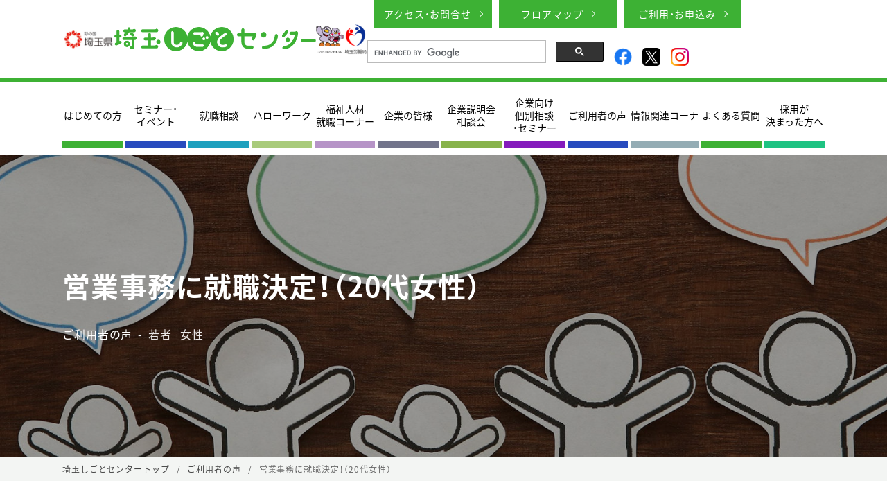

--- FILE ---
content_type: text/html; charset=UTF-8
request_url: https://hwus.jp/voice/21354
body_size: 10189
content:

<!DOCTYPE html>
<html lang="ja">

<head>
    <!-- Google Tag Manager -->
<script>(function(w,d,s,l,i){w[l]=w[l]||[];w[l].push({'gtm.start':
new Date().getTime(),event:'gtm.js'});var f=d.getElementsByTagName(s)[0],
j=d.createElement(s),dl=l!='dataLayer'?'&l='+l:'';j.async=true;j.src=
'https://www.googletagmanager.com/gtm.js?id='+i+dl;f.parentNode.insertBefore(j,f);
})(window,document,'script','dataLayer','GTM-NX88F7TX');</script>
<!-- End Google Tag Manager -->

<!-- Google tag (gtag.js) -->
<script async src="https://www.googletagmanager.com/gtag/js?id=G-P1Z7HVM1HZ"></script>
<script>
  window.dataLayer = window.dataLayer || [];
  function gtag(){dataLayer.push(arguments);}
  gtag('js', new Date());

  gtag('config', 'G-P1Z7HVM1HZ');
</script>
<!-- End Google Tag Manager -->
        
        <!-- LINE Tag Base Code -->
    <!-- Do Not Modify -->
    <script>
        (function(g, d, o) {
            g._ltq = g._ltq || [];
            g._lt = g._lt || function() {
                g._ltq.push(arguments)
            };
            var h = location.protocol === 'https:' ? 'https://d.line-scdn.net' : 'http://d.line-cdn.net';
            var s = d.createElement('script');
            s.async = 1;
            s.src = o || h + '/n/line_tag/public/release/v1/lt.js';
            var t = d.getElementsByTagName('script')[0];
            t.parentNode.insertBefore(s, t);
        })(window, document);
        _lt('init', {
            customerType: 'lap',
            tagId: 'b997eeaf-2e43-4aa1-bc6d-282577d059f6'
        });
        _lt('send', 'pv', ['b997eeaf-2e43-4aa1-bc6d-282577d059f6']);
    </script>
    <noscript>
        <img height="1" width="1" style="display:none" src="https://tr.line.me/tag.gif?c_t=lap&t_id=b997eeaf-2e43-4aa1-bc6d-282577d059f6&e=pv&noscript=1" />
    </noscript>
    <!-- End LINE Tag Base Code -->




    <meta charset="UTF-8" />
    <meta name="viewport" content="width=device-width, initial-scale=1">
    <meta name="format-detection" content="telephone=no">
        <meta name="description" content="" />
        <!-- OGP -->
<meta property="og:title" content="営業事務に就職決定！（20代女性）｜埼玉しごとセンター" />
<meta property="og:type" content="article" />
<meta property="og:url" content="https://hwus.jp/voice/21354" />
<meta property="og:image" content="https://hwus.jp/wp-content/themes/hwus2/images/ogp.png" />
<meta property="og:site_name" content="埼玉しごとセンター" />
<meta property="og:description" content="" />
<meta property="og:locale" content="ja_JP" />
<meta property="fb:app_id" content="549378575247223" />
<!-- /OGP -->
    <link rel="stylesheet" href="https://use.fontawesome.com/releases/v5.1.0/css/all.css" integrity="sha384-lKuwvrZot6UHsBSfcMvOkWwlCMgc0TaWr+30HWe3a4ltaBwTZhyTEggF5tJv8tbt" crossorigin="anonymous">
    <title>営業事務に就職決定！（20代女性） ｜ 埼玉しごとセンター</title>
<meta name='robots' content='max-image-preview:large' />
<script type="text/javascript" id="wpp-js" src="https://hwus.jp/wp-content/plugins/wordpress-popular-posts/assets/js/wpp.min.js?ver=7.1.0" data-sampling="0" data-sampling-rate="100" data-api-url="https://hwus.jp/wp-json/wordpress-popular-posts" data-post-id="21354" data-token="54ff69828e" data-lang="0" data-debug="0"></script>
<link rel='dns-prefetch' href='//hwus.jp' />
<link rel='dns-prefetch' href='//cdn.jsdelivr.net' />
<link rel='stylesheet' id='wp-block-library-css' href='https://hwus.jp/wp-includes/css/dist/block-library/style.min.css?ver=6.6.2' type='text/css' media='all' />
<style id='classic-theme-styles-inline-css' type='text/css'>
/*! This file is auto-generated */
.wp-block-button__link{color:#fff;background-color:#32373c;border-radius:9999px;box-shadow:none;text-decoration:none;padding:calc(.667em + 2px) calc(1.333em + 2px);font-size:1.125em}.wp-block-file__button{background:#32373c;color:#fff;text-decoration:none}
</style>
<style id='global-styles-inline-css' type='text/css'>
:root{--wp--preset--aspect-ratio--square: 1;--wp--preset--aspect-ratio--4-3: 4/3;--wp--preset--aspect-ratio--3-4: 3/4;--wp--preset--aspect-ratio--3-2: 3/2;--wp--preset--aspect-ratio--2-3: 2/3;--wp--preset--aspect-ratio--16-9: 16/9;--wp--preset--aspect-ratio--9-16: 9/16;--wp--preset--color--black: #000000;--wp--preset--color--cyan-bluish-gray: #abb8c3;--wp--preset--color--white: #ffffff;--wp--preset--color--pale-pink: #f78da7;--wp--preset--color--vivid-red: #cf2e2e;--wp--preset--color--luminous-vivid-orange: #ff6900;--wp--preset--color--luminous-vivid-amber: #fcb900;--wp--preset--color--light-green-cyan: #7bdcb5;--wp--preset--color--vivid-green-cyan: #00d084;--wp--preset--color--pale-cyan-blue: #8ed1fc;--wp--preset--color--vivid-cyan-blue: #0693e3;--wp--preset--color--vivid-purple: #9b51e0;--wp--preset--gradient--vivid-cyan-blue-to-vivid-purple: linear-gradient(135deg,rgba(6,147,227,1) 0%,rgb(155,81,224) 100%);--wp--preset--gradient--light-green-cyan-to-vivid-green-cyan: linear-gradient(135deg,rgb(122,220,180) 0%,rgb(0,208,130) 100%);--wp--preset--gradient--luminous-vivid-amber-to-luminous-vivid-orange: linear-gradient(135deg,rgba(252,185,0,1) 0%,rgba(255,105,0,1) 100%);--wp--preset--gradient--luminous-vivid-orange-to-vivid-red: linear-gradient(135deg,rgba(255,105,0,1) 0%,rgb(207,46,46) 100%);--wp--preset--gradient--very-light-gray-to-cyan-bluish-gray: linear-gradient(135deg,rgb(238,238,238) 0%,rgb(169,184,195) 100%);--wp--preset--gradient--cool-to-warm-spectrum: linear-gradient(135deg,rgb(74,234,220) 0%,rgb(151,120,209) 20%,rgb(207,42,186) 40%,rgb(238,44,130) 60%,rgb(251,105,98) 80%,rgb(254,248,76) 100%);--wp--preset--gradient--blush-light-purple: linear-gradient(135deg,rgb(255,206,236) 0%,rgb(152,150,240) 100%);--wp--preset--gradient--blush-bordeaux: linear-gradient(135deg,rgb(254,205,165) 0%,rgb(254,45,45) 50%,rgb(107,0,62) 100%);--wp--preset--gradient--luminous-dusk: linear-gradient(135deg,rgb(255,203,112) 0%,rgb(199,81,192) 50%,rgb(65,88,208) 100%);--wp--preset--gradient--pale-ocean: linear-gradient(135deg,rgb(255,245,203) 0%,rgb(182,227,212) 50%,rgb(51,167,181) 100%);--wp--preset--gradient--electric-grass: linear-gradient(135deg,rgb(202,248,128) 0%,rgb(113,206,126) 100%);--wp--preset--gradient--midnight: linear-gradient(135deg,rgb(2,3,129) 0%,rgb(40,116,252) 100%);--wp--preset--font-size--small: 13px;--wp--preset--font-size--medium: 20px;--wp--preset--font-size--large: 36px;--wp--preset--font-size--x-large: 42px;--wp--preset--spacing--20: 0.44rem;--wp--preset--spacing--30: 0.67rem;--wp--preset--spacing--40: 1rem;--wp--preset--spacing--50: 1.5rem;--wp--preset--spacing--60: 2.25rem;--wp--preset--spacing--70: 3.38rem;--wp--preset--spacing--80: 5.06rem;--wp--preset--shadow--natural: 6px 6px 9px rgba(0, 0, 0, 0.2);--wp--preset--shadow--deep: 12px 12px 50px rgba(0, 0, 0, 0.4);--wp--preset--shadow--sharp: 6px 6px 0px rgba(0, 0, 0, 0.2);--wp--preset--shadow--outlined: 6px 6px 0px -3px rgba(255, 255, 255, 1), 6px 6px rgba(0, 0, 0, 1);--wp--preset--shadow--crisp: 6px 6px 0px rgba(0, 0, 0, 1);}:where(.is-layout-flex){gap: 0.5em;}:where(.is-layout-grid){gap: 0.5em;}body .is-layout-flex{display: flex;}.is-layout-flex{flex-wrap: wrap;align-items: center;}.is-layout-flex > :is(*, div){margin: 0;}body .is-layout-grid{display: grid;}.is-layout-grid > :is(*, div){margin: 0;}:where(.wp-block-columns.is-layout-flex){gap: 2em;}:where(.wp-block-columns.is-layout-grid){gap: 2em;}:where(.wp-block-post-template.is-layout-flex){gap: 1.25em;}:where(.wp-block-post-template.is-layout-grid){gap: 1.25em;}.has-black-color{color: var(--wp--preset--color--black) !important;}.has-cyan-bluish-gray-color{color: var(--wp--preset--color--cyan-bluish-gray) !important;}.has-white-color{color: var(--wp--preset--color--white) !important;}.has-pale-pink-color{color: var(--wp--preset--color--pale-pink) !important;}.has-vivid-red-color{color: var(--wp--preset--color--vivid-red) !important;}.has-luminous-vivid-orange-color{color: var(--wp--preset--color--luminous-vivid-orange) !important;}.has-luminous-vivid-amber-color{color: var(--wp--preset--color--luminous-vivid-amber) !important;}.has-light-green-cyan-color{color: var(--wp--preset--color--light-green-cyan) !important;}.has-vivid-green-cyan-color{color: var(--wp--preset--color--vivid-green-cyan) !important;}.has-pale-cyan-blue-color{color: var(--wp--preset--color--pale-cyan-blue) !important;}.has-vivid-cyan-blue-color{color: var(--wp--preset--color--vivid-cyan-blue) !important;}.has-vivid-purple-color{color: var(--wp--preset--color--vivid-purple) !important;}.has-black-background-color{background-color: var(--wp--preset--color--black) !important;}.has-cyan-bluish-gray-background-color{background-color: var(--wp--preset--color--cyan-bluish-gray) !important;}.has-white-background-color{background-color: var(--wp--preset--color--white) !important;}.has-pale-pink-background-color{background-color: var(--wp--preset--color--pale-pink) !important;}.has-vivid-red-background-color{background-color: var(--wp--preset--color--vivid-red) !important;}.has-luminous-vivid-orange-background-color{background-color: var(--wp--preset--color--luminous-vivid-orange) !important;}.has-luminous-vivid-amber-background-color{background-color: var(--wp--preset--color--luminous-vivid-amber) !important;}.has-light-green-cyan-background-color{background-color: var(--wp--preset--color--light-green-cyan) !important;}.has-vivid-green-cyan-background-color{background-color: var(--wp--preset--color--vivid-green-cyan) !important;}.has-pale-cyan-blue-background-color{background-color: var(--wp--preset--color--pale-cyan-blue) !important;}.has-vivid-cyan-blue-background-color{background-color: var(--wp--preset--color--vivid-cyan-blue) !important;}.has-vivid-purple-background-color{background-color: var(--wp--preset--color--vivid-purple) !important;}.has-black-border-color{border-color: var(--wp--preset--color--black) !important;}.has-cyan-bluish-gray-border-color{border-color: var(--wp--preset--color--cyan-bluish-gray) !important;}.has-white-border-color{border-color: var(--wp--preset--color--white) !important;}.has-pale-pink-border-color{border-color: var(--wp--preset--color--pale-pink) !important;}.has-vivid-red-border-color{border-color: var(--wp--preset--color--vivid-red) !important;}.has-luminous-vivid-orange-border-color{border-color: var(--wp--preset--color--luminous-vivid-orange) !important;}.has-luminous-vivid-amber-border-color{border-color: var(--wp--preset--color--luminous-vivid-amber) !important;}.has-light-green-cyan-border-color{border-color: var(--wp--preset--color--light-green-cyan) !important;}.has-vivid-green-cyan-border-color{border-color: var(--wp--preset--color--vivid-green-cyan) !important;}.has-pale-cyan-blue-border-color{border-color: var(--wp--preset--color--pale-cyan-blue) !important;}.has-vivid-cyan-blue-border-color{border-color: var(--wp--preset--color--vivid-cyan-blue) !important;}.has-vivid-purple-border-color{border-color: var(--wp--preset--color--vivid-purple) !important;}.has-vivid-cyan-blue-to-vivid-purple-gradient-background{background: var(--wp--preset--gradient--vivid-cyan-blue-to-vivid-purple) !important;}.has-light-green-cyan-to-vivid-green-cyan-gradient-background{background: var(--wp--preset--gradient--light-green-cyan-to-vivid-green-cyan) !important;}.has-luminous-vivid-amber-to-luminous-vivid-orange-gradient-background{background: var(--wp--preset--gradient--luminous-vivid-amber-to-luminous-vivid-orange) !important;}.has-luminous-vivid-orange-to-vivid-red-gradient-background{background: var(--wp--preset--gradient--luminous-vivid-orange-to-vivid-red) !important;}.has-very-light-gray-to-cyan-bluish-gray-gradient-background{background: var(--wp--preset--gradient--very-light-gray-to-cyan-bluish-gray) !important;}.has-cool-to-warm-spectrum-gradient-background{background: var(--wp--preset--gradient--cool-to-warm-spectrum) !important;}.has-blush-light-purple-gradient-background{background: var(--wp--preset--gradient--blush-light-purple) !important;}.has-blush-bordeaux-gradient-background{background: var(--wp--preset--gradient--blush-bordeaux) !important;}.has-luminous-dusk-gradient-background{background: var(--wp--preset--gradient--luminous-dusk) !important;}.has-pale-ocean-gradient-background{background: var(--wp--preset--gradient--pale-ocean) !important;}.has-electric-grass-gradient-background{background: var(--wp--preset--gradient--electric-grass) !important;}.has-midnight-gradient-background{background: var(--wp--preset--gradient--midnight) !important;}.has-small-font-size{font-size: var(--wp--preset--font-size--small) !important;}.has-medium-font-size{font-size: var(--wp--preset--font-size--medium) !important;}.has-large-font-size{font-size: var(--wp--preset--font-size--large) !important;}.has-x-large-font-size{font-size: var(--wp--preset--font-size--x-large) !important;}
:where(.wp-block-post-template.is-layout-flex){gap: 1.25em;}:where(.wp-block-post-template.is-layout-grid){gap: 1.25em;}
:where(.wp-block-columns.is-layout-flex){gap: 2em;}:where(.wp-block-columns.is-layout-grid){gap: 2em;}
:root :where(.wp-block-pullquote){font-size: 1.5em;line-height: 1.6;}
</style>
<link rel='stylesheet' id='contact-form-7-css' href='https://hwus.jp/wp-content/plugins/contact-form-7/includes/css/styles.css?ver=5.9.8' type='text/css' media='all' />
<link rel='stylesheet' id='toc-screen-css' href='https://hwus.jp/wp-content/plugins/table-of-contents-plus/screen.min.css?ver=2408' type='text/css' media='all' />
<style id='toc-screen-inline-css' type='text/css'>
div#toc_container ul li {font-size: 100%;}
</style>
<link rel='stylesheet' id='wordpress-popular-posts-css-css' href='https://hwus.jp/wp-content/plugins/wordpress-popular-posts/assets/css/wpp.css?ver=7.1.0' type='text/css' media='all' />
<link rel='stylesheet' id='style-css' href='https://hwus.jp/wp-content/themes/hwus2/style.css?ver=221221' type='text/css' media='all' />
<link rel='stylesheet' id='style_yakuhanjp-css' href='https://cdn.jsdelivr.net/npm/yakuhanjp@3.0.0/dist/css/yakuhanjp.min.css?ver=all' type='text/css' media='all' />
<script type="text/javascript" src="https://hwus.jp/wp-includes/js/jquery/jquery.min.js?ver=3.7.1" id="jquery-core-js"></script>
<script type="text/javascript" src="https://hwus.jp/wp-includes/js/jquery/jquery-migrate.min.js?ver=3.4.1" id="jquery-migrate-js"></script>
<link rel="https://api.w.org/" href="https://hwus.jp/wp-json/" /><link rel="canonical" href="https://hwus.jp/voice/21354" />
<link rel='shortlink' href='https://hwus.jp/?p=21354' />
<link rel="alternate" title="oEmbed (JSON)" type="application/json+oembed" href="https://hwus.jp/wp-json/oembed/1.0/embed?url=https%3A%2F%2Fhwus.jp%2Fvoice%2F21354" />
<link rel="alternate" title="oEmbed (XML)" type="text/xml+oembed" href="https://hwus.jp/wp-json/oembed/1.0/embed?url=https%3A%2F%2Fhwus.jp%2Fvoice%2F21354&#038;format=xml" />
                <script>
                    var ajaxUrl = 'https://hwus.jp/wp-admin/admin-ajax.php';
                </script>
                    <style id="wpp-loading-animation-styles">@-webkit-keyframes bgslide{from{background-position-x:0}to{background-position-x:-200%}}@keyframes bgslide{from{background-position-x:0}to{background-position-x:-200%}}.wpp-widget-block-placeholder,.wpp-shortcode-placeholder{margin:0 auto;width:60px;height:3px;background:#dd3737;background:linear-gradient(90deg,#dd3737 0%,#571313 10%,#dd3737 100%);background-size:200% auto;border-radius:3px;-webkit-animation:bgslide 1s infinite linear;animation:bgslide 1s infinite linear}</style>
            <link rel="icon" href="https://hwus.jp/wp-content/uploads/cropped-kensyo-1-32x32.png" sizes="32x32" />
<link rel="icon" href="https://hwus.jp/wp-content/uploads/cropped-kensyo-1-192x192.png" sizes="192x192" />
<link rel="apple-touch-icon" href="https://hwus.jp/wp-content/uploads/cropped-kensyo-1-180x180.png" />
<meta name="msapplication-TileImage" content="https://hwus.jp/wp-content/uploads/cropped-kensyo-1-270x270.png" />

    
	<!-- fav icon -->
	<link rel="icon" href="https://hwus.jp/wp-content/themes/hwus2/img/favicon.ico" />
	<link rel="apple-touch-icon-precomposed" href="https://hwus.jp/wp-content/themes/hwus2/img/apple-touch-icon.png" />

    <!-- slick -->
    <link rel="stylesheet" href="https://hwus.jp/wp-content/themes/hwus2/css/slick.css" media="all">
    <link rel="stylesheet" href="https://hwus.jp/wp-content/themes/hwus2/css/slick-theme.css" media="all">
    <!-- css -->
    <link rel="stylesheet" href="https://hwus.jp/wp-content/themes/hwus2/css/style2025.css" media="all">

</head>

    <body>

<!-- Google Tag Manager (noscript) -->
<noscript><iframe src="https://www.googletagmanager.com/ns.html?id=GTM-NX88F7TX"
height="0" width="0" style="display:none;visibility:hidden"></iframe></noscript>
<!-- End Google Tag Manager (noscript) -->

    <!-- Google Tag Manager (noscript) -->
    <noscript><iframe src="https://www.googletagmanager.com/ns.html?id=GTM-TG79ZZP" height="0" width="0" style="display:none;visibility:hidden"></iframe></noscript>
    <!-- End Google Tag Manager (noscript) -->
        <header>
    <div class="ps_header_wrap">
        <div class="header_top">
            <div class="container">
                <div class="nav_left">
<img src="https://hwus.jp/wp-content/themes/hwus2/img/logo_saitama.png" class="header_logo_0" alt="埼玉県" />
<a href="https://hwus.jp/" class="logo"><img src="https://hwus.jp/wp-content/themes/hwus2/img/main_logo_hwus.png" alt="埼玉しごとセンター" /></a>
<img src="https://hwus.jp/wp-content/themes/hwus2/img/header_logo_1.png" class="header_logo_1" alt="コバトン&さいたまっち" />
<img src="https://hwus.jp/wp-content/themes/hwus2/img/header_logo_2.png" class="header_logo_2 sp_hide" alt="埼玉労働局" />
                </div>
                <div class="nav_right sp_hide">
<div class="cv_sns">
    <a href="https://hwus.jp/access/" class="cv_btn grn_bg">アクセス・お問合せ</a>
    <a href="https://hwus.jp/floor/" class="cv_btn grn_bg">フロアマップ</a>
    <a href="https://hwus.jp/apply/" class="cv_btn grn_bg">ご利用・お申込み</a>
</div>
<div class="page_link cv_sns">
    <!-- <script async src="https://cse.google.com/cse.js?cx=a12daf16966f648d8">
    </script>
    <div class="gcse-search"></div> -->
    <script async src="https://cse.google.com/cse.js?cx=a12daf16966f648d8">
    </script>
    <div class="gcse-searchbox-only"></div>
    <a href="https://www.facebook.com/hwus.jp/" class="nsn_link facebook" target="_blank"><img src="https://hwus.jp/wp-content/themes/hwus2/img/facebook.png" alt="Facebook" /></a>
    <a href="https://twitter.com/saitama_shigoto" class="nsn_link" target="_blank"><img src="https://hwus.jp/wp-content/themes/hwus2/img/X.png" alt="X" /></a>
    <a href="https://www.instagram.com/saitama_shigoto/" class="nsn_link" target="_blank"><img src="https://hwus.jp/wp-content/themes/hwus2/img/Instagram.png" alt="Instagram" /></a>
</div>
                    </div>
                </div>
            </div>

            <!-- ハンバーガーメニュー -->
            <div class="nav sp_show">

                <!-- ハンバーガーメニューの表示・非表示を切り替えるチェックボックス -->
                <input id="drawer_input" class="drawer_hidden" type="checkbox">

                <!-- ハンバーガーアイコン -->
                <label for="drawer_input" class="drawer_open"><span></span></label>

                <!-- メニュー -->
                <nav class="nav_content">
                    <div class="nav_cv">
<a href="https://hwus.jp/access/" class="cv_btn grn_bg">アクセス・<br>お問合せ</a>
<a href="https://hwus.jp/floor/" class="cv_btn grn_bg">フロア<br>マップ</a>
<a href="https://hwus.jp/apply" class="cv_btn grn_bg">ご利用・<br>お申込み</a>
                    </div>
                    <div class="accordion">
<div class="option nav_everyone">
    <input type="checkbox" id="toggle1" class="toggle">
    <label class="nav_title" for="toggle1">はじめての方</label>
    <div class="nav_list">
        <ul>
            <a href="https://hwus.jp/first_guide/">
                <li>はじめての方</li>
            </a>
            <a href="https://hwus.jp/access/">
                <li>アクセス・お問合せ</li>
            </a>
            <a href="https://hwus.jp/floor/">
                <li>フロアマップ</li>
            </a>
            <a href="https://hwus.jp/online/">
                <li>オンラインサービス</li>
            </a>
            <a href="https://hwus.jp/apply/">
                <li>ご利用・お申込み</li>
            </a>
            <a href="https://hwus.jp/report_01/">
                <li>採用が決まったら</li>
            </a>
            <a href="https://hwus.jp/#service_anchor">
                <li>各種サービスのご案内</li>
            </a>
            <a href="https://hwus.jp/online/online_faq">
                <li>よくある質問</li>
            </a>
        </ul>
    </div>
</div>
<a href="https://hwus.jp/seminarevent" class="nax_link nav_seminarevent">セミナー/イベント</a>
<a href="https://hwus.jp/advice" class="nax_link nav_advice">就職相談</a>
<!--
<a href="https://hwus.jp/young/#gakusei" class="nax_link nav_student">学生の方</a>
<a href="https://hwus.jp/young/" class="nax_link nav_youth">若者の方（～39歳）</a>
<a href="https://hwus.jp/middle/" class="nax_link nav_middle">ミドルの方（40～59歳）</a>
<a href="https://hwus.jp/senior/" class="nax_link nav_senior">シニアの方（60歳～）</a>
<a href="https://hwus.jp/woman/" class="nax_link nav_woman">女性の方</a>
-->
<div class="option nav_hellowork">
    <input type="checkbox" id="toggle4" class="toggle">
    <label class="nav_title" for="toggle4">ハローワーク</label>
    <div class="nav_list">
        <ul>
            <a href="https://hwus.jp/hellowork/">
                <li>ハローワーク</li>
            </a>
            <a href="https://hwus.jp/hw-corner/">
                <li>ハローワークコーナー</li>
            </a>
            <a href="https://hwus.jp/newgrad-corner/">
                <li>新卒コーナー</li>
            </a>
            <a href="https://hwus.jp/youth-support-desk/">
                <li>わかもの支援窓口</li>
            </a>
            <a href="https://hwus.jp/ice-age-desk/">
                <li>ミドル世代支援コーナー</li>
            </a>
            <a href="https://hwus.jp/mothers-corner/">
                <li>マザーズコーナー</li>
            </a>
        </ul>
    </div>
</div>
<a href="https://hwus.jp/welfare/" class="nax_link nav_welfare">福祉人材<br>就職コーナー</a>
<a href="https://hwus.jp/company/" class="nax_link nav_company">企業の皆様</a>
<div class="option nav_interview">
    <input type="checkbox" id="toggle2" class="toggle">
    <label class="nav_title" for="toggle2">企業説明会・相談会</label>
    <div class="nav_list">
        <ul>
            <a href="https://hwus.jp/seminar/seminar_cat/sc180/">
                <li>さいたま開催 セミナー＆企業説明会</li>
            </a>
            <a href="https://hwus.jp/seminar/seminar_cat/sc210">
                <li>川越開催 セミナー＆企業説明会</li>
            </a>
            <a href="https://hwus.jp/seminar/seminar_cat/kumagaya">	
                <li>熊谷開催 セミナー＆企業説明会</li>
            </a>
            <a href="https://hwus.jp/seminar/seminar_cat/sc220/">
                <li>地域合同就職相談会</li>
            </a>
            <a href="https://hwus.jp/seminar/seminar_cat/sc221/">
                <li>合同企業説明会</li>
            </a>
        </ul>
    </div>
</div>
<div class="option nav_career">
    <input type="checkbox" id="toggle3" class="toggle">
    <label class="nav_title" for="toggle3">企業向け個別相談・セミナー</label>
    <div class="nav_list">
        <ul>
            <a href="https://hwus.jp/careerchange_adviser/">
                <li>人材戦略アドバイザーによる個別相談</li>
            </a>
            <a href="https://hwus.jp/recruiters_ondemand/">
                <li>企業向けセミナー</li>
            </a>
        </ul>
    </div>
</div>
<a href="https://hwus.jp/voice/" class="nax_link nav_voice">ご利用者の声</a>
<a href="https://hwus.jp/information-corner/" class="nax_link nav_infocorner">情報関連コーナー</a>
<a href="https://hwus.jp/report_01/" class="nax_link nav_report">採用が決まった方へ</a>
<!--
<a href="https://hwus.jp/information-corner/" class="nax_link nav_intelligence">情報関連コーナー</a>
<a href="https://hwus.jp/online/" class="nax_link nav_online">オンラインサービス</a>
-->
                    </div>
                    <div class="page_link">
<a href="https://hwus.jp/online/online_faq/">よくある質問</a>
<!-- <a href="https://hwus.jp/floor/">フロアマップ</a> -->
                    </div>
                    <div class="sns_link">
<a href="https://www.facebook.com/hwus.jp/" class="facebook" target="_blank"><img src="https://hwus.jp/wp-content/themes/hwus2/img/facebook.png" alt="Facebook" /></a>
<a href="https://twitter.com/saitama_shigoto" target="_blank"><img src="https://hwus.jp/wp-content/themes/hwus2/img/X.png" alt="X" /></a>
<a href="https://www.instagram.com/saitama_shigoto/" target="_blank"><img src="https://hwus.jp/wp-content/themes/hwus2/img/Instagram.png" alt="Instagram" /></a>
<script async src="https://cse.google.com/cse.js?cx=a12daf16966f648d8">
</script>
<div class="gcse-searchbox-only"></div>
                    </div>
                </nav>
            </div>
            <!-- ハンバーガーメニュー -->

        </div>
        <!-- PCグローバルナビ -->
        <div class="global_nav container sp_hide">
            <ul class="mainmenu">
                <li class="big_w"><span class="global_tag"><a href="https://hwus.jp/first_guide/">はじめての方</a></span>
                    <ul class="submenu">
<li class="big_w2"><a href="https://hwus.jp/access/">アクセス・お問合せ</a></li>
<li class="big_w2"><a href="https://hwus.jp/floor/">フロアマップ</a></li>
<li class="big_w2"><a href="https://hwus.jp/online/">オンラインサービス</a></li>
<li class="big_w2"><a href="https://hwus.jp/apply/">ご利用・お申込み</a></li>
<li class="big_w2"><a href="https://hwus.jp/report_01/">採用が決まったら</a></li>
<li class="big_w2"><a href="https://hwus.jp/#service_anchor">各種サービスのご案内</a></li>
                    </ul>
                </li>
                <li class="big_w">
                    <a href="https://hwus.jp/seminarevent/" class="global_tag">セミナー・<br>イベント</a>
                </li>
                <li class="big_w">
                    <a href="https://hwus.jp/advice/" class="global_tag">就職相談</a>
                </li>
                <li class="big_w"><span class="global_tag"><a href="https://hwus.jp/hellowork/">ハローワーク</a></span>
                    <ul class="submenu">
<li class="big_w2"><a href="https://hwus.jp/hw-corner/">ハローワークコーナー</a></li>
<li class="big_w2"><a href="https://hwus.jp/newgrad-corner/">新卒コーナー</a></li>
<li class="big_w2"><a href="https://hwus.jp/youth-support-desk/">わかもの支援窓口</a></li>
<li class="big_w2"><a href="https://hwus.jp/ice-age-desk/">ミドル世代支援コーナー</a></li>
<li class="big_w2"><a href="https://hwus.jp/mothers-corner/">マザーズコーナー</a></li>
                    </ul>
                </li>
                <li>
                    <a href="https://hwus.jp/welfare/" class="global_tag">福祉人材<br>就職コーナー</a>
                </li>
                <li>
                    <a href="https://hwus.jp/company/" class="global_tag">企業の皆様</a>
                </li>
                <li><span class="global_tag">
<a href="https://hwus.jp/jobfair/">企業説明会<br>相談会</a>
                    </span>
                    <ul class="submenu">
<li class="big_w2"><a href="https://hwus.jp/seminar/seminar_cat/sc180/">さいたま開催 セミナー＆企業説明会</a></li>
<li class="big_w2"><a href="https://hwus.jp/seminar/seminar_cat/sc210">川越開催 セミナー＆企業説明会</a></li>
<li class="big_w2"><a href="https://hwus.jp/seminar/seminar_cat/kumagaya">熊谷開催 セミナー＆企業説明会</a></li>
<li class="big_w2"><a href="https://hwus.jp/seminar/seminar_cat/sc220/">地域合同就職相談会</a></li>
<li class="big_w2"><a href="https://hwus.jp/seminar/seminar_cat/sc221/">合同企業説明会</a></li>
                    </ul>
                </li>
                <li><span class="global_tag"><a href="https://hwus.jp/careerchange?_thumbnail_id=17708/">企業向け<br>個別相談<br>・セミナー</a></span>
                    <ul class="submenu">
<li class="big_w2"><a href="https://hwus.jp/careerchange_adviser/">人材戦略アドバイザーによる個別相談</a></li>
<li class="big_w2"><a href="https://hwus.jp/recruiters_ondemand/">企業向けセミナー</a></li>
                    </ul>
                </li>
                <li>
                    <a href="https://hwus.jp/voice/" class="global_tag">ご利用者の声</a>
                </li>
                <li>
                    <a href="https://hwus.jp/information-corner/" class="global_tag">情報関連コーナ</a>
                </li>
                <li>
                    <a href="https://hwus.jp/online/online_faq/" class="global_tag">よくある質問</a>
                </li>
                <li>
                    <a href="https://hwus.jp/report_01/" class="global_tag">採用が<br>決まった方へ</a>
                </li>
                <!-- li>
                    <a href="https://hwus.jp/information-corner/" class="global_tag">情報関連<br>コーナー</a>
                </li -->
                <!-- li>
                    <a href="https://hwus.jp/online/" class="global_tag">オンライン<br>サービス</a>
                </li -->
            </ul>
        </div>
        <!-- PCナビメニュー -->
    </header><!-- /site_heder -->
    
        <article>        <div class="header_title"  style="background-image:url(https://hwus.jp/wp-content/themes/hwus2/img/title_bg_voice.jpg);">
            <div class="header_title_wrap">
                <div class="inner">
                    <h1>
    営業事務に就職決定！（20代女性）
</h1>

<div class="sub sub_bottom">
<div><span class='pt_sep'>ご利用者の声</span><ul><li><a href="https://hwus.jp/voice?st=wk" rel="tag">若者</a></li><li><a href="https://hwus.jp/voice?st=js" rel="tag">女性</a></li></ul></ul></div>
</div>                </div>
            </div>
        </div>
    
<div class="bnc"><div class="inner">
	<!-- Breadcrumb NavXT 7.2.0 -->
<span property="itemListElement" typeof="ListItem"><a property="item" typeof="WebPage" title="埼玉しごとセンタートップへ移動" href="https://hwus.jp" class="home"><span property="name">埼玉しごとセンタートップ</span></a><meta property="position" content="1"></span><span class="bnc_sep"></span><span property="itemListElement" typeof="ListItem"><a property="item" typeof="WebPage" title="ご利用者の声へ移動" href="https://hwus.jp/voice" class="archive post-voice-archive"><span property="name">ご利用者の声</span></a><meta property="position" content="2"></span><span class="bnc_sep"></span><span property="itemListElement" typeof="ListItem"><span property="name">営業事務に就職決定！（20代女性）</span><meta property="position" content="3"></span></div></div>


<div id="content">

<div class="post_body"><div class="inner">




	<div class="post_body text_top"><div class="inner">
		<p><a href="/">埼玉しごとセンター</a>をご利用になられて就職が決まった方のメッセージをご紹介します。</p>
	</div></div>

<div class="post_thumbnail"></div>
<h2>Q1：就職する前は何をしていましたか？</h2>
<p>本を読む、今まで行ったことがないお店や施設に行って様々な仕事について考えました。</p>
<h2>Q2：就職相談またはセミナーを利用してどんなところが役に立ちましたか？</h2>
<p>とにかく沢山話を聞いて頂いた事で不安が解消され、前向きに就職活動が出来ました。</p>
<h2>Q3：就職活動で苦労されたことはどんなことですか？</h2>
<p>自分のことを話すのが苦手なので、面接だけは毎回気持ちを奮い立たせるのが大変でした。</p>
<h2>Q4 : 現在就職活動中の方へのアドバイスをお願いします。</h2>
<p>日々是好日。一歩一歩堅実に。</p>



</div></div><!-- /.post_body /.inner -->

</div><!-- /#content -->
</article>
<aside>
	<div class="inner">

	</div>
</aside>


<aside class="aside_bottom">

	<div class="post_body text_bottom"><div class="inner">
		<h2 style="text-align: center;">プロを味方につけて「就職活動」を行うという心強さ</h2>
<p>&nbsp;</p>
<p>埼玉しごとセンターは、<strong>すべてが無料で利用できる「公共性」の高い ”就業支援”</strong> の施設です。<br />
県が行うカウンセリングなどのサービスとハローワークの職業紹介を一体化し、相談から就職までスムーズかつスピーディーにワンストップで支援します。求職中の方はもちろんのこと、現在、お仕事をされている方の就業上のお悩みもご相談頂けます。</p>
<p><a href="/apply" class="btn">ご利用・お申込み</a></p>
	</div></div>

</aside>

<footer>
    <div class="container">
        <div class="external_link">
            <div><a href="https://saitama-jakunen.mhlw.go.jp/" target="_blank"><img src="https://hwus.jp/wp-content/themes/hwus2/img/top_banner_1.png" alt="若年者地域連携事業セミナー" /></a></div>
            <div><a href="https://careercenter-branch.com/" target="_blank"><img src="https://hwus.jp/wp-content/themes/hwus2/img/top_banner_2.png" alt="埼玉しごとサポート" /></a></div>
            <div><a href="https://www.pref.saitama.lg.jp/a0809/rodo/seikatsu-ryouritsu/index.html" target="_blank"><img src="https://hwus.jp/wp-content/themes/hwus2/img/top_banner_seikatsu-ryouritsu.jpg" alt="仕事と生活の両立支援相談窓口" /></a></div>
            <div><a href="https://www.pref.saitama.lg.jp/a0809/2021101101setsumeika-mensetsukai.html" target="_blank"><img src="https://hwus.jp/wp-content/themes/hwus2/img/top_banner_3.png" alt="県内の企業説明会・面接会" /></a></div>
            <div><a href="https://jsite.mhlw.go.jp/saitama-roudoukyoku/hourei_seido_tetsuzuki/shokugyou_kunren/kunren.html" target="_blank"><img src="https://hwus.jp/wp-content/themes/hwus2/img/top_banner_4.png" alt="ハローワーク求職者支援制度" /></a></div>
            <div><a href="https://www.pref.saitama.lg.jp/workstyle/dannseiikukyuu/senngen/ichiran.html" target="_blank"><img src="https://hwus.jp/wp-content/themes/hwus2/img/top_banner_dannseiikukyuu.png" alt="男性育休推進宣言企業" /></a></div>
            <div><a href="https://www.pref.saitama.lg.jp/swcc/" target="_blank"><img src="https://hwus.jp/wp-content/themes/hwus2/img/top_banner_swcc.jpg" alt="埼玉県女性キャリアセンター" /></a></div>
            <div><a href="https://www.saitama-matching.com/" target="_blank"><img src="https://hwus.jp/wp-content/themes/hwus2/img/top_banner_saitama-matching.jpg" alt="シニア人材バンク" /></a></div>

        </div>
        <div class="site_map sp_hide">
            <ul>
                <li>
                    <a href="https://hwus.jp/first_guide/">はじめての方</a>
                </li>
                <li>
                    <a href="https://hwus.jp/young/#gakusei">学生の方</a>
                </li>
                <li>
                    <a href="https://hwus.jp/young/">若者の方（～39歳）</a>
                </li>
                <li>
                    <a href="https://hwus.jp/middle/">ミドルの方（40～59歳）</a>
                </li>
                <li>
                    <a href="https://hwus.jp/senior/">シニアの方（60歳～）</a>
                </li>
                <li>
                    <a href="https://hwus.jp/welfare/">福祉・保育の仕事を目指す方</a>
                </li>
                <li>
                    <a href="https://hwus.jp/company/">企業の皆様</a>
                </li>
            </ul>
            <ul>
                <li>
                    <a href="https://hwus.jp/jobfair/">
                        企業説明会・相談会
                    </a>
                </li>
                <li>
                    <a href="https://hwus.jp/seminar/seminar_cat/sc180/">
                        　さいたま開催 セミナー＆企業説明会
                    </a>
                </li>
                <li>
                    <a href="https://hwus.jp/seminar/seminar_cat/sc210">
                        　川越開催 セミナー＆企業説明会
                    </a>
                </li>
                <li>
                    <a href="https://hwus.jp/seminar/seminar_cat/kumagaya">
                        　熊谷開催 セミナー＆企業説明会
                    </a>
                </li>
                <li>
                    <a href="https://hwus.jp/seminar/seminar_cat/sc220/">
                        　地域合同就職相談会
                    </a>
                </li>
                <li>
                    <a href="https://hwus.jp/seminar/seminar_cat/sc221/">
                        　合同企業説明会
                    </a>
                </li>
                <li>
                    <a href="https://hwus.jp/careerchange?_thumbnail_id=17708/">
                        企業向け個別相談・セミナー
                    </a>
                </li>
                <li>
                    <a href="https://hwus.jp/careerchange_adviser/">
                        　人材戦略アドバイザーによる個別相談
                    </a>
                </li>
                <li>
                    <a href="https://hwus.jp/careerchange_ondemand/">
                        　採用担当者のためのオンラインセミナー
                    </a>
                </li>
                <li>
                    <a href="https://hwus.jp/recruiters_ondemand/">
                        　人事・採用担当者のための採用力向上セミナー（オンデマンド）
                    </a>
                </li>
            </ul>
            <ul>
                <li>
                    <a href="https://hwus.jp/hellowork/">
                        ハローワーク
                    </a>
                <li>
                    <a href="https://hwus.jp/hw-corner/">
                        　ハローワークコーナー
                    </a>
                </li>
                <li>
                    <a href="https://hwus.jp/newgrad-corner/">
                        　新卒コーナー
                    </a>
                </li>
                <li>
                    <a href="https://hwus.jp/youth-support-desk/">
                        　わかもの支援窓口
                    </a>
                </li>
                <li>
                    <a href="https://hwus.jp/ice-age-desk/">
                        　ミドル世代支援コーナー
                    </a>
                </li>
                <li>
                    <a href="https://hwus.jp/mothers-corner/">
                        　マザーズコーナー
                    </a>
                </li>
                <li>
                    <a href="https://hwus.jp/information-corner/">
                        情報関連コーナー
                    </a>
                </li>
                <li>
                    <a href="https://hwus.jp/online/">オンラインサービス</a>
                </li>
            </ul>
            <ul>
                <li>
                    <a href="https://hwus.jp/#voc">ご利用者の声</a>
                </li>
                <li>
                    <a href="https://hwus.jp/#seminarevent">セミナー・イベント</a>
                </li>
                <li>
                    <a href="https://hwus.jp/#knowhow">就活ノウハウ</a>
                </li>
                <li>
                    <a href="https://hwus.jp/#news">お知らせ</a>
                </li>
                <li>
                    <a href="https://hwus.jp/link/">お役立ちリンク</a>
                </li>
            </ul>
            <ul>
                <li>
                    <a href="https://hwus.jp/access/">アクセス・お問合せ</a>
                </li>
                <li>
                    <a href="https://hwus.jp/floor/">フロアマップ</a>
                </li>
                <li>
                    <a href="https://hwus.jp/apply/">ご利用・お申込み</a>
                </li>
                <li>
                    <a href="https://hwus.jp/report_01/">採用が決まった方へ</a>
                </li>
                <li>
                    <a href="https://hwus.jp/sitemap/">サイトマップ</a>
                </li>
            </ul>
        </div>
        <a href="https://hwus.jp/sitemap/" class="site_map_btn sp_show">サイトマップを見る</a>
        <div class="logo_address">
            <a href="https://hwus.jp/" class="logo"><img src="https://hwus.jp/wp-content/themes/hwus2/img/main_logo.png" alt="埼玉しごとセンター"></a>
            <img src="https://hwus.jp/wp-content/themes/hwus2/img/header_logo_1.png" class="kbtn" alt="コバトン&さいたまっち">
            <div>
                <p>埼玉しごとセンター</p>
                <address>〒336-0027　<br class="sp_show">さいたま市南区沼影1-10-1 ラムザタワー3階</address>
                <span>TEL：<a href="tel:048-826-5601">048-826-5601</a>（代表）</span>
            </div>
        </div>
    </div>
    <div class="privacy_policy grn_bg">
        <a href="https://www.pref.saitama.lg.jp/a0301/tyosaku-rinku.html" target="_blank">著作権・リンクについて</a>
        <a href="https://www.pref.saitama.lg.jp/a0301/praibashi-menseki.html" target="_blank">プライバシーポリシー</a>
        <a href="https://hwus.jp/notice/">本サイトのご利用にあたって</a>
    </div>
    <p class="copyright">
        本事業は埼玉県より株式会社パソナが受託し、運営しています<br>
        &copy; 埼玉しごとセンター All rights reserved.
    </p>
</footer>
<p class="pagetop"><a href="#" class="pagetop_arrow"></a></p>
</body>

</html>

<!-- JavaScript -->
<script src="https://ajax.googleapis.com/ajax/libs/jquery/3.6.0/jquery.min.js"></script>
<script src="https://hwus.jp/wp-content/themes/hwus2/js/slick.min.js"></script>
<script src="https://hwus.jp/wp-content/themes/hwus2/js/slick.js"></script>
<script src="https://hwus.jp/wp-content/themes/hwus2/js/loadingoverlay.min.js"></script>
<script src="https://hwus.jp/wp-content/themes/hwus2/js/flickity.js"></script>
<script src="https://hwus.jp/wp-content/themes/hwus2/js/qanda.js"></script>
<script src="https://hwus.jp/wp-content/themes/hwus2/js/script.js"></script>

<script type="text/javascript" src="https://hwus.jp/wp-includes/js/dist/hooks.min.js?ver=2810c76e705dd1a53b18" id="wp-hooks-js"></script>
<script type="text/javascript" src="https://hwus.jp/wp-includes/js/dist/i18n.min.js?ver=5e580eb46a90c2b997e6" id="wp-i18n-js"></script>
<script type="text/javascript" id="wp-i18n-js-after">
/* <![CDATA[ */
wp.i18n.setLocaleData( { 'text direction\u0004ltr': [ 'ltr' ] } );
/* ]]> */
</script>
<script type="text/javascript" src="https://hwus.jp/wp-content/plugins/contact-form-7/includes/swv/js/index.js?ver=5.9.8" id="swv-js"></script>
<script type="text/javascript" id="contact-form-7-js-extra">
/* <![CDATA[ */
var wpcf7 = {"api":{"root":"https:\/\/hwus.jp\/wp-json\/","namespace":"contact-form-7\/v1"}};
/* ]]> */
</script>
<script type="text/javascript" id="contact-form-7-js-translations">
/* <![CDATA[ */
( function( domain, translations ) {
	var localeData = translations.locale_data[ domain ] || translations.locale_data.messages;
	localeData[""].domain = domain;
	wp.i18n.setLocaleData( localeData, domain );
} )( "contact-form-7", {"translation-revision-date":"2024-07-17 08:16:16+0000","generator":"GlotPress\/4.0.1","domain":"messages","locale_data":{"messages":{"":{"domain":"messages","plural-forms":"nplurals=1; plural=0;","lang":"ja_JP"},"This contact form is placed in the wrong place.":["\u3053\u306e\u30b3\u30f3\u30bf\u30af\u30c8\u30d5\u30a9\u30fc\u30e0\u306f\u9593\u9055\u3063\u305f\u4f4d\u7f6e\u306b\u7f6e\u304b\u308c\u3066\u3044\u307e\u3059\u3002"],"Error:":["\u30a8\u30e9\u30fc:"]}},"comment":{"reference":"includes\/js\/index.js"}} );
/* ]]> */
</script>
<script type="text/javascript" src="https://hwus.jp/wp-content/plugins/contact-form-7/includes/js/index.js?ver=5.9.8" id="contact-form-7-js"></script>
<script type="text/javascript" src="https://cdn.jsdelivr.net/npm/@floating-ui/core@1.6.0?ver=1.6.0" id="floating-ui-core-js"></script>
<script type="text/javascript" src="https://cdn.jsdelivr.net/npm/@floating-ui/dom@1.6.3?ver=1.6.3" id="floating-ui-dom-js"></script>
<script type="text/javascript" src="https://hwus.jp/wp-content/plugins/table-of-contents-plus/front.min.js?ver=2408" id="toc-front-js"></script>
<script type="text/javascript" src="https://hwus.jp/wp-content/themes/hwus2/js/jquery.cookie.js?ver=1.41" id="jquery.cookie-js"></script>
<script type="text/javascript" src="https://hwus.jp/wp-content/themes/hwus2/js/jquery.easing.1.3.js?ver=1.3" id="jquery.easing-js"></script>
<script type="text/javascript" src="https://hwus.jp/wp-content/themes/hwus2/js/jquery.tile.min.js?ver=1.3" id="jquery.tile-js"></script>
<script type="text/javascript" src="https://hwus.jp/wp-content/themes/hwus2/js/jquery.param.js?ver=6" id="jquery.param-js"></script>
<script type="text/javascript" src="https://hwus.jp/wp-content/themes/hwus2/js/jquery.multiple-select.js?ver=1.2" id="jquery.multiple-select-js"></script>
<script type="text/javascript" src="https://hwus.jp/wp-content/themes/hwus2/js/slick.min.js?ver=1.8" id="slick-js"></script>
<script type="text/javascript" src="https://hwus.jp/wp-content/themes/hwus2/js/theme.js?ver=1" id="theme_js-js"></script>
<script type="text/javascript" src="https://hwus.jp/wp-content/themes/hwus2/js/loadingoverlay.min.js?ver=2.17" id="LoadingOverlay-js"></script>
</body>

</html>

--- FILE ---
content_type: text/css
request_url: https://hwus.jp/wp-content/themes/hwus2/css/theme_style.css?ver=1.30
body_size: 32021
content:
@charset "UTF-8";
html,
body,
div,
span,
applet,
object,
iframe,
h1,
h2,
h3,
h4,
h5,
h6,
p,
blockquote,
pre,
a,
abbr,
acronym,
address,
big,
cite,
code,
del,
dfn,
em,
img,
ins,
kbd,
q,
s,
samp,
small,
strike,
strong,
sub,
sup,
tt,
var,
b,
u,
i,
center,
dl,
dt,
dd,
ol,
ul,
li,
fieldset,
form,
label,
legend,
table,
caption,
tbody,
tfoot,
thead,
tr,
th,
td,
article,
aside,
canvas,
details,
embed,
figure,
figcaption,
footer,
header,
hgroup,
menu,
nav,
output,
ruby,
section,
summary,
time,
mark,
audio,
video {
  margin: 0;
  padding: 0;
  border: 0;
  vertical-align: baseline;
  font: inherit;
  font-size: 100%;
}

/* HTML5 display-role reset for older browsers */
article,
aside,
details,
figcaption,
figure,
footer,
header,
hgroup,
menu,
nav,
section {
  display: block;
}

html {
  margin: 0;
  padding: 0;
  font-size: 62.5%;
  -webkit-text-size-adjust: 100%;
  -ms-text-size-adjust: 100%;
}

ul {
  list-style: none;
}

blockquote,
q {
  quotes: none;
}

blockquote:before,
blockquote:after,
q:before,
q:after {
  content: '';
  content: none;
}

table {
  border-spacing: 0;
  border-collapse: collapse;
}

code,
kbd,
tt,
var {
  font: 15px Monaco, Consolas, 'Andale Mono', 'DejaVu Sans Mono', monospace;
}

abbr,
acronym {
  border-bottom: 1px dotted #666;
  cursor: help;
}

mark,
ins {
  background: #fff9c0;
  text-decoration: none;
}

sup,
sub {
  font-size: 75%;
  height: 0;
  line-height: 0;
  position: relative;
  vertical-align: baseline;
}

sup {
  bottom: 1ex;
}

sub {
  top: 0.5ex;
}

small {
  font-size: 75%;
}

big {
  font-size: 125%;
}

figure {
  margin: 0;
}

table {
  margin: 0 0 1.5em;
  width: 100%;
}

th {
  font-weight: bold;
}

button,
input,
select,
textarea {
  font-size: 100%;
  margin: 0;
  vertical-align: baseline;
  *vertical-align: middle;
  -webkit-appearance: none;
  border-radius: 0;
}

button,
input {
  line-height: normal;
  *overflow: visible;
}

button::-moz-focus-inner,
input::-moz-focus-inner {
  border: 0;
  padding: 0;
}

textarea {
  overflow: auto;
  padding: 10px;
  vertical-align: top;
  width: 98%;
}

* {
  -webkit-box-sizing: border-box;
  box-sizing: border-box;
}

input[type='checkbox'] {
  display: none;
}

select::-ms-expand {
  display: none;
}

/* Color Setting */
/* Width Setting */
@font-face {
  font-family: 'Noto Sans Japanese';
  font-style: normal;
  font-weight: 400;
  src: url(//fonts.gstatic.com/ea/notosansjapanese/v6/NotoSansJP-Regular.woff2)
      format('woff2'),
    url(//fonts.gstatic.com/ea/notosansjapanese/v6/NotoSansJP-Regular.woff)
      format('woff'),
    url(//fonts.gstatic.com/ea/notosansjapanese/v6/NotoSansJP-Regular.otf)
      format('opentype');
}
@font-face {
  font-family: 'Noto Sans Japanese';
  font-style: normal;
  font-weight: 700;
  src: url(//fonts.gstatic.com/ea/notosansjapanese/v6/NotoSansJP-Bold.woff2)
      format('woff2'),
    url(//fonts.gstatic.com/ea/notosansjapanese/v6/NotoSansJP-Bold.woff)
      format('woff'),
    url(//fonts.gstatic.com/ea/notosansjapanese/v6/NotoSansJP-Bold.otf)
      format('opentype');
}
@media all and (-ms-high-contrast: none) {
  /* IE10 ~ */
  input[type='checkbox']:checked + span,
  input[type='checkbox']:checked + span::before,
  input[type='radio']:checked + span,
  input[type='radio']:checked + span::before {
    font-weight: normal !important;
  }
}
_:-ms-lang(x)::backdrop,
input[type='checkbox']:checked + span,
input[type='checkbox']:checked + span::before,
input[type='radio']:checked + span,
input[type='radio']:checked + span::before {
  font-weight: normal !important;
}

@media only screen and (max-width: 824px) {
  /* mq1 = sp,table(~824); mq2 = PC,(825~) */
  /* common
  --------------------------------------------*/
  html {
    background-color: #f3f5f3;
  }
  body,
  button,
  input,
  textarea,
  select {
    padding: 0;
    margin: 0;
    color: #444444;
    line-height: 1.5;
    font-family: YakuHanJP, 'Noto Sans Japanese', 'メイリオ', Meiryo, sans-serif;
    font-size: 1.4rem;
    letter-spacing: 0.055em;
  }
  body,
  button,
  input,
  textarea,
  select {
    color: #000000;
  }
  body {
    background-color: #ffffff;
  }
  body#acc_cl {
    background-color: #ffffff;
  }
  /* layout */
  .inner {
    margin: 0 auto;
    position: relative;
    max-width: 100%;
    padding: 0 2.5%;
    max-width: 100%;
    padding: 0 2.5%;
  }
  /* single 2column */
  /* text */
  /* parts */
  /* Header
  --------------------------------------------*/
  /* mobile menu */
  /* admin bar (sp) */
  /* footer
  --------------------------------------------*/
  /* page_top */
  /* main area common
  --------------------------------------------*/
  /* front-page
  --------------------------------------------*/
  /* page first_guide
  --------------------------------------------*/
  /* page tachiba
  --------------------------------------------*/
  /* page common
  --------------------------------------------*/
  /* page adjustment
  --------------------------------------------*/
  /* company page
  --------------------------------------------*/
  /* archive common
  --------------------------------------------*/
  /* sidebar archive
  --------------------------------------------*/
  /* corner archive
  --------------------------------------------*/
  /* voice archive
  --------------------------------------------*/
  /* seminar archive, topics archive
  --------------------------------------------*/
  /* single
  --------------------------------------------*/
  /* /.single */
  /* seminar single
  --------------------------------------------*/
  /* voice single
  --------------------------------------------*/
  /* column single
  --------------------------------------------*/
  /* corner
  --------------------------------------------*/
  /* service 立場別サービス紹介
  --------------------------------------------*/
  /* corpinfo search archive
  --------------------------------------------*/
  /* corpinfo single
  --------------------------------------------*/
  /* form
  --------------------------------------------*/
  /* Slider */
  /* slick-theme */
  /* Arrows */
  /* Dots */
}
@media only screen and (max-width: 824px) and (max-width: 1040px) {
  .inner {
    max-width: 100%;
    padding: 0 2.5%;
  }
}
@media only screen and (max-width: 824px) {
  .single-column article {
    position: relative;
    z-index: 0;
  }
  .single-column article::before {
    display: block;
    content: '';
    width: 100%;
    height: 650px;
    background-color: #f8f9f8;
    position: absolute;
    top: 1100px;
    z-index: 0;
    -webkit-transform: skewY(-30deg);
    transform: skewY(-30deg);
  }
}
@media only screen and (max-width: 824px) {
  .aligncenter {
    text-align: center;
    margin-right: auto;
    margin-left: auto;
  }
}
@media only screen and (max-width: 824px) {
  .alignleft {
    text-align: left;
  }
}
@media only screen and (max-width: 824px) {
  .alignright {
    text-align: right;
  }
}
@media only screen and (max-width: 824px) {
  .cf {
    zoom: 1;
  }
  .cf:before,
  .cf:after {
    content: '';
    display: block;
    overflow: hidden;
  }
  .cf:after {
    clear: both;
  }
}
@media only screen and (max-width: 824px) {
  .mt0 {
    margin-top: 0 !important;
  }
}
@media only screen and (max-width: 824px) {
  .mb0 {
    margin-bottom: 0 !important;
  }
}
@media only screen and (max-width: 824px) {
  .pt0 {
    padding-top: 0 !important;
  }
}
@media only screen and (max-width: 824px) {
  .pb0 {
    padding-bottom: 0 !important;
  }
}
@media only screen and (max-width: 824px) {
  .bdr_rad {
    border-radius: 6px;
  }
}
@media only screen and (max-width: 824px) {
  a {
    text-decoration: none;
  }
  a img:hover {
    opacity: 0.8;
  }
}
@media only screen and (max-width: 824px) {
  a.no_link,
  .no_link > a {
    text-decoration: none !important;
    color: #444444 !important;
    cursor: default !important;
    opacity: 1 !important;
  }
}
@media only screen and (max-width: 824px) {
  #acc_cl a.no_link,
  .no_link > a {
    color: #000000 !important;
  }
}
@media only screen and (max-width: 824px) {
  label {
    cursor: pointer;
    padding-right: 15px;
    font-weight: normal;
  }
  label:hover {
    color: #388707;
  }
}
@media only screen and (max-width: 824px) {
  input[type='checkbox'],
  input[type='radio'] {
    margin: 0 2px 0 0;
  }
  input[type='checkbox'] + span::before,
  input[type='radio'] + span::before {
    font-family: 'Font Awesome 5 Free';
    content: '\f0c8';
    font-weight: 400;
    margin-right: 7px;
    color: #aaa;
    background-color: #ffffff;
    position: relative;
    top: 0px;
  }
  input[type='checkbox']:checked + span,
  input[type='checkbox']:checked + span::before,
  input[type='radio']:checked + span,
  input[type='radio']:checked + span::before {
    color: #388707;
    font-weight: bold;
  }
}
@media only screen and (max-width: 824px) {
  input[type='checkbox'] + span::before {
    content: '\f0c8';
  }
  input[type='checkbox']:checked + span::before {
    content: '\f14a';
  }
}
@media only screen and (max-width: 824px) {
  input[type='radio'] + span::before {
    content: 'đ';
  }
  input[type='radio']:checked + span::before {
    content: '\f192';
  }
}
@media only screen and (max-width: 824px) {
  #acc_cl input[type='checkbox'] + span::before,
  #acc_cl input[type='radio'] + span::before {
    color: #444444;
    background-color: #ffffff;
  }
}
@media only screen and (max-width: 824px) {
  .ms-parent {
    display: inline-block;
    position: relative;
    vertical-align: middle;
    width: 100% !important;
  }
}
@media only screen and (max-width: 824px) {
  .ms-choice {
    display: block;
    height: 32px;
    line-height: 32px;
    padding: 0;
    overflow: hidden;
    cursor: pointer;
    border: none 0;
    text-align: left;
    white-space: nowrap;
    color: #444444;
    text-decoration: none;
    background-color: #fff;
    outline: 0 none;
  }
  .ms-choice:hover {
    color: #666666;
  }
  .ms-choice.disabled {
    background-color: #f4f4f4;
    background-image: none;
    border: 1px solid #aaa;
    cursor: default;
  }
  .ms-choice > span {
    position: absolute;
    top: 0;
    left: 0;
    right: 0;
    white-space: nowrap;
    overflow: hidden;
    text-overflow: ellipsis;
    display: block;
    padding-left: 10px;
    background-color: #fff;
    border: 1px solid #aaa;
  }
  .ms-choice > span:not(.placeholder) {
    color: #388707;
    font-weight: bold;
  }
  .ms-choice > div::after {
    position: absolute;
    top: -3px;
    right: 12px;
    font-family: 'Font Awesome 5 Free';
    font-weight: bold;
    font-size: 1.8rem;
    content: '\f0dd';
    text-decoration: none !important;
    display: inline-block;
  }
}
@media only screen and (max-width: 824px) {
  .ms-drop {
    overflow: hidden;
    display: none;
    margin-top: -1px;
    padding: 0;
    position: absolute;
    z-index: 1000;
    background: #fff;
    color: #000;
    border: 1px solid #aaa;
  }
  .ms-drop.bottom {
    top: 100%;
  }
  .ms-drop.top {
    bottom: 100%;
  }
  .ms-drop ul {
    overflow: auto;
    margin: 0;
    padding: 5px 8px;
  }
  .ms-drop ul > li {
    list-style: none;
    display: list-item;
    background-image: none;
    position: static;
  }
  .ms-drop ul > li .disabled {
    opacity: 0.35;
    filter: Alpha(Opacity=35);
  }
  .ms-drop ul > li.multiple {
    display: block;
    float: left;
  }
  .ms-drop ul > li.group {
    clear: both;
  }
  .ms-drop ul > li.multiple label {
    width: 100%;
    display: block;
    white-space: nowrap;
    overflow: hidden;
    text-overflow: ellipsis;
  }
  .ms-drop ul > li label.optgroup {
    font-weight: bold;
  }
  .ms-drop ul > li input[type='checkbox'] {
    vertical-align: middle;
  }
  .ms-drop ul > li .ms-no-results {
    display: none;
  }
}
@media only screen and (max-width: 824px) {
  .ms-search {
    display: inline-block;
    margin: 0;
    min-height: 26px;
    padding: 4px;
    position: relative;
    white-space: nowrap;
    width: 100%;
    z-index: 10000;
  }
  .ms-search input {
    width: 100%;
    height: auto !important;
    min-height: 24px;
    padding: 0 20px 0 5px;
    margin: 0;
    outline: 0;
    font-family: sans-serif;
    font-size: 1em;
    border: 1px solid #aaa;
    border-radius: 0;
  }
}
@media only screen and (max-width: 824px) {
  #acc_cl .ms-choice {
    color: #000000;
  }
  #acc_cl .ms-choice:hover {
    color: #444444;
  }
  #acc_cl .ms-choice.disabled {
    border: 1px solid #444444;
  }
  #acc_cl .ms-choice > span {
    border: 1px solid #444444;
  }
}
@media only screen and (max-width: 824px) {
  #acc_cl .ms-drop {
    border: 1px solid #444444;
  }
}
@media only screen and (max-width: 824px) {
  #acc_cl .ms-search input {
    border: 1px solid #444444;
  }
}
@media only screen and (max-width: 824px) {
  select {
    line-height: 22px;
    padding: 5px 8px;
    background-color: #ffffff;
    border: 1px solid #aaa;
  }
}
@media only screen and (max-width: 824px) {
  #acc_cl select {
    background-color: #ffffff;
    border: 1px solid #444444;
  }
}
@media only screen and (max-width: 824px) {
  input[type='text'] {
    width: 100%;
    width: 60% x;
    padding: 5px 8px;
    border: 1px solid #aaa;
  }
}
@media only screen and (max-width: 824px) {
  input[type='submit'] {
    display: block;
    background-color: #51a81e;
    border: none;
    color: #ffffff;
    font-size: 1.6rem;
    font-weight: bold;
    margin: 0 auto;
    padding: 10px 0;
    border-radius: 6px;
    -webkit-box-shadow: 0 3px 6px 0 rgba(0, 0, 0, 0.16);
    box-shadow: 0 3px 6px 0 rgba(0, 0, 0, 0.16);
    cursor: pointer;
    width: 46%;
  }
  input[type='submit']:hover {
    background-color: #59b921;
  }
}
@media only screen and (max-width: 824px) {
  #acc_cl input[type='text'] {
    border: 1px solid #444444;
  }
}
@media only screen and (max-width: 824px) {
  input[type='submit'] {
    background-color: #388707;
    color: #ffffff;
  }
  input[type='submit']:hover {
    background-color: #44a409;
  }
}
@media only screen and (max-width: 824px) {
  textarea {
    padding: 5px 8px;
  }
}
@media only screen and (max-width: 824px) {
  iframe {
    margin: 50px auto;
    display: block;
    max-width: 100%;
  }
}
@media only screen and (max-width: 824px) {
  iframe[src*='youtube.com/embed'] {
    /* 20201030 add */
    height: 53.4375vw !important;
  }
}
@media only screen and (max-width: 824px) {
  section {
    padding: 40px 0px;
  }
}
@media only screen and (max-width: 824px) {
  #content > section:last-child {
    padding-bottom: 0;
  }
}
@media only screen and (max-width: 824px) {
  .pc_only {
    display: none !important;
  }
}
@media only screen and (max-width: 824px) {
  .sp_br {
    display: block !important;
  }
}
@media only screen and (max-width: 824px) {
  .btn {
    display: block;
    font-weight: bold;
    font-size: 1.6rem;
    text-decoration: none !important;
    color: #ffffff !important;
    text-align: center;
    background-color: #51a81e;
    border-radius: 6px;
    padding: 15px 0;
    line-height: 1.5;
    -webkit-box-shadow: 0 3px 6px 0 rgba(0, 0, 0, 0.16);
    box-shadow: 0 3px 6px 0 rgba(0, 0, 0, 0.16);
    width: 80%;
    margin: 80px auto;
  }
  /* .btn:hover {
    background-color: #59b921;
  } */
  .btn i {
    margin-right: 10px;
  }
}
@media only screen and (max-width: 824px) {
  #acc_cl .btn {
    color: #ffffff;
    background-color: #388707;
  }
  #acc_cl .btn:hover {
    background-color: #44a409;
  }
}
@media only screen and (max-width: 824px) {
  .btn2 {
    display: block;
    font-weight: bold;
    font-size: 1.6rem;
    text-decoration: none !important;
    color: #444444 !important;
    text-align: center;
    background-color: #ffffff;
    border-radius: 6px;
    border: 2px solid #444444;
    padding: 15px 0;
    line-height: 1.5;
    width: 80%;
    margin: 40px auto;
  }
  .btn2:hover {
    color: #666666 !important;
    border-color: #666666;
    opacity: 0.7;
  }
}
@media only screen and (max-width: 824px) {
  #acc_cl .btn2 {
    color: #000000 !important;
    background-color: #ffffff;
    border: 2px solid text_c_dk;
  }
  #acc_cl .btn2:hover {
    color: #444444 !important;
    border-color: #444444;
  }
}
@media only screen and (max-width: 824px) {
  .btn3 {
    display: block;
    font-weight: bold;
    font-size: 1.6rem;
    text-decoration: none !important;
    color: #ffffff !important;
    text-align: center;
    border-radius: 6px;
    border: 3px solid #ffffff;
    padding: 15px 0;
    line-height: 1.5;
    width: 80%;
    margin: 40px auto;
  }
  .btn3:hover {
    opacity: 0.7;
  }
}
@media only screen and (max-width: 824px) {
  #acc_cl .btn3 {
    color: #ffffff !important;
    border: 2px solid #ffffff;
  }
}
@media only screen and (max-width: 824px) {
  .btn_st {
    display: block;
    font-weight: bold;
    font-size: 1.6rem;
    text-decoration: none !important;
    color: #ffffff !important;
    text-align: center;
    border-radius: 6px;
    padding: 15px 0;
    line-height: 1.5;
    width: 80%;
    margin: 40px auto;
    -webkit-box-shadow: 0 3px 6px 0 rgba(0, 0, 0, 0.16);
    box-shadow: 0 3px 6px 0 rgba(0, 0, 0, 0.16);
    background-color: #51a81e;
  }
  .btn_st:hover {
    opacity: 0.7;
  }
  .btn_st.gk {
    background-color: #6bb4e8;
  }
  .btn_st.wk {
    background-color: #4bbd93;
  }
  .btn_st.md {
    background-color: #f2ac44;
  }
  .btn_st.sn {
    background-color: #ef835b;
  }
  .btn_st.js {
    background-color: #ee8fb9;
  }
  .btn_st.fk {
    background-color: #c98dc1;
  }
  .btn_st.sk {
    background-color: #67c7bd;
  }
}
@media only screen and (max-width: 824px) {
  #acc_cl .btn_st {
    color: #ffffff !important;
    background-color: #388707;
  }
  #acc_cl .btn_st.gk {
    background-color: #0077cc;
  }
  #acc_cl .btn_st.wk {
    background-color: #00872e;
  }
  #acc_cl .btn_st.md {
    background-color: #ad6800;
  }
  #acc_cl .btn_st.sn {
    background-color: #d93f07;
  }
  #acc_cl .btn_st.js {
    background-color: #e02277;
  }
  #acc_cl .btn_st.fk {
    background-color: #bf43af;
  }
  #acc_cl .btn_st.sk {
    background-color: #188578;
  }
}
@media only screen and (max-width: 824px) {
  .more_link,
  .more_link2 {
    display: block;
    width: 100%;
    text-decoration: underline;
    text-align: center;
    margin: 40px 0;
    color: #444444 !important;
    font-weight: bold;
    cursor: pointer;
  }
  .more_link::before,
  .more_link2::before {
    font-family: 'Font Awesome 5 Free';
    font-weight: bold;
    content: '\f0da';
    text-decoration: none !important;
    display: inline-block;
    margin-right: 6px;
  }
  .more_link:hover,
  .more_link2:hover {
    text-decoration: none;
    color: #757575;
  }
  .more_link.bdr_b,
  .more_link2.bdr_b {
    border-bottom: thin solid #cccccc;
  }
}
@media only screen and (max-width: 824px) {
  #acc_cl .more_link,
  #acc_cl .more_link2 {
    color: #000000;
  }
  #acc_cl .more_link:hover,
  #acc_cl .more_link2:hover {
    color: #444444 !important;
  }
}
@media only screen and (max-width: 824px) {
  .more_link2::before {
    content: '\f0dd';
    vertical-align: text-bottom;
  }
}
@media only screen and (max-width: 824px) {
  .more_link2.on::before {
    content: '\f0d8';
    -webkit-transform: translateY(3px);
    transform: translateY(3px);
  }
}
@media only screen and (max-width: 824px) {
  .slide_content {
    display: none;
  }
}
@media only screen and (max-width: 824px) {
  .elp2 {
    line-height: 1.3;
    height: 2em;
    background-color: #ffffff;
    position: relative;
    padding-right: 1em;
    overflow: hidden;
  }
  .elp2::before {
    content: '...';
    position: absolute;
    right: 0;
    bottom: 0;
    display: inline-block;
    width: 1em;
  }
  .elp2::after {
    content: '';
    position: relative;
    right: -1em;
    float: right;
    width: 1em;
    height: 100%;
    background-color: inherit;
  }
}
@media only screen and (max-width: 824px) {
  #acc_cl .elp2 {
    background-color: #ffffff;
  }
}
@media only screen and (max-width: 824px) {
  .wd800 {
    max-width: 800px;
  }
}
@media only screen and (max-width: 824px) {
  .slide_list {
    border-top: 1px solid #cccccc;
    border-bottom: 1px solid #cccccc;
  }
  .slide_list dt {
    position: relative;
    font-weight: bold;
    padding: 20px 20px 20px 0;
    position: relative;
    cursor: pointer;
    text-decoration: underline;
  }
  .slide_list dt:not(:first-child) {
    border-top: 1px solid #cccccc;
  }
  .slide_list dt:hover {
    text-decoration: none;
    color: #757575;
  }
  .slide_list dt::before {
    font-family: 'Font Awesome 5 Free';
    font-weight: bold;
    content: '\f0dd';
    text-decoration: none !important;
    display: inline-block;
    font-size: 1.3rem;
    position: absolute;
    right: 5px;
    vertical-align: text-top;
  }
  .slide_list dt.on {
    text-decoration: none;
    cursor: default;
  }
  .slide_list dt.on:hover {
    text-decoration: none;
    color: #444444;
  }
  .slide_list dt.on::before {
    display: none;
  }
  .slide_list dd {
    display: none;
    padding-bottom: 20px;
    margin-top: -13px;
  }
}
@media only screen and (max-width: 824px) {
  #site_header {
    width: 100%;
    border-top: solid 6px #51a81e;
    position: relative;
    z-index: 1000;
    background-color: #fff;
  }
  #site_header .header_bar {
    background-color: #f3f5f3;
    height: 34px;
  }
  #site_header .header_bar .inner ul {
    text-align: right;
  }
  #site_header .header_bar .inner ul li {
    display: inline-block;
    margin-left: 14px;
  }
  #site_header .header_bar .inner ul a {
    display: block;
    line-height: 34px;
    color: #444444;
    font-size: 1.2rem;
    vertical-align: middle;
  }
  #site_header .header_bar .inner ul a::before {
    content: '';
    display: inline-block;
    text-decoration: none;
    font-family: 'Font Awesome 5 Free';
    margin-right: 4px;
    font-weight: 900;
    opacity: 0.8;
    font-size: 1.1rem;
  }
  #site_header .header_bar .inner ul a:hover {
    text-decoration: underline;
    opacity: 0.8;
  }
  #site_header .header_bar .inner ul a[href='/access']::before {
    content: '\f3c5';
  }
  #site_header .header_bar .inner ul a[href='/topics']::before {
    content: '\f0a1';
  }
  #site_header .header_bar .inner ul a[href='/inquiry']::before {
    content: '\f095';
  }
  #site_header .header_bar .inner ul a[href='/company']::before {
    content: '\f1ad';
  }
  #site_header .header_bar .inner ul a.eye {
    padding: 0 8px;
    margin-left: -8px;
  }
  #site_header .header_bar .inner ul a.eye::before {
    content: '\f06e';
  }
  #site_header .header_bar .inner ul a.eye.on,
  #site_header .header_bar .inner ul a.eye:hover {
    color: #ffffff !important;
    background-color: #444444;
  }
  #site_header .header_middle > .inner {
    display: -webkit-box;
    display: -ms-flexbox;
    display: flex;
    -webkit-box-pack: justify;
    -ms-flex-pack: justify;
    justify-content: space-between;
    -webkit-box-align: center;
    -ms-flex-align: center;
    align-items: center;
    height: 78px;
  }
  #site_header .header_middle > .inner .logo > * {
    display: inline-block;
  }
  #site_header .header_middle > .inner .logo img {
    display: block;
    width: auto;
    height: 39px;
  }
  #site_header .header_middle > .inner .logo img[src$='mhlw.png'] {
    display: block;
    margin-left: 2px;
  }
  #site_header .header_middle > .inner .btns {
    display: -webkit-box;
    display: -ms-flexbox;
    display: flex;
    -ms-flex-pack: distribute;
    justify-content: space-around;
  }
  #site_header .header_middle > .inner .btns .btn {
    margin: 0 0 0 15px;
    width: 197px;
    font-size: 1.7rem;
    background-color: #388707;
  }
  #site_header .header_middle > .inner .btns .btn:hover {
    background-color: #44a409;
  }
  #site_header .header_middle > .inner .btns .btn[href='/apply'] {
    background-color: #69d100;
  }
  #site_header .header_middle > .inner .btns .btn[href='/apply']:hover {
    background-color: #73e500;
  }
}
@media only screen and (max-width: 824px) {
  #acc_cl #site_header .header_bar {
    background-color: #f3f5f3;
  }
  #acc_cl #site_header .header_bar .inner ul a {
    color: #444444;
  }
  #acc_cl #site_header .header_middle > .inner .btns .btn[href='/apply'] {
    background-color: #388707;
  }
  #acc_cl #site_header .header_middle > .inner .btns .btn[href='/apply']:hover {
    background-color: #73e500;
  }
}
@media only screen and (max-width: 824px) {
  .header_nav {
    position: relative;
  }
  .header_nav .menu-main-container {
    background-color: #388707;
  }
  .header_nav .menu-main-container ul {
    display: -webkit-box;
    display: -ms-flexbox;
    display: flex;
    -webkit-box-pack: end;
    -ms-flex-pack: end;
    justify-content: flex-end;
  }
  .header_nav .menu-main-container ul li a {
    display: block;
    line-height: 32px;
    color: #ffffff;
    padding: 0 14px;
    font-size: 1.2rem;
    font-weight: normal;
    letter-spacing: 0;
  }
  .header_nav .menu-main-container ul li a.on,
  .header_nav .menu-main-container ul li a:hover {
    color: #ffffff !important;
  }
  .header_nav .menu-main-container ul li.top a.on,
  .header_nav .menu-main-container ul li.top a:hover {
    background-color: #59b921;
  }
  .header_nav .menu-main-container ul li.gk a.on,
  .header_nav .menu-main-container ul li.gk a:hover {
    background-color: #6bb4e8;
  }
  .header_nav .menu-main-container ul li.wk a.on,
  .header_nav .menu-main-container ul li.wk a:hover {
    background-color: #4bbd93;
  }
  .header_nav .menu-main-container ul li.md a.on,
  .header_nav .menu-main-container ul li.md a:hover {
    background-color: #f2ac44;
  }
  .header_nav .menu-main-container ul li.sn a.on,
  .header_nav .menu-main-container ul li.sn a:hover {
    background-color: #ef835b;
  }
  .header_nav .menu-main-container ul li.js a.on,
  .header_nav .menu-main-container ul li.js a:hover {
    background-color: #ee8fb9;
  }
  .header_nav .menu-main-container ul li.fk a.on,
  .header_nav .menu-main-container ul li.fk a:hover {
    background-color: #c98dc1;
  }
  .header_nav .menu-main-container ul li.sk a.on,
  .header_nav .menu-main-container ul li.sk a:hover {
    background-color: #67c7bd;
  }
  .header_nav .menu-main-container.no_bg {
    background-color: transparent;
  }
  .header_nav .menu-main-container.no_bg ul li a {
    color: #444444;
  }
  .header_nav .sub_nav {
    position: absolute;
    z-index: 100;
    width: 100%;
  }
  .header_nav .sub_nav div[class$='-container'] {
    display: none;
  }
  .header_nav .sub_nav div[class$='-container'] ul {
    display: -webkit-box;
    display: -ms-flexbox;
    display: flex;
    -webkit-box-pack: justify;
    -ms-flex-pack: justify;
    justify-content: space-between;
  }
  .header_nav .sub_nav div[class$='-container'] ul li a {
    display: block;
    line-height: 56px;
    color: #ffffff;
    font-size: 1.6rem;
    font-weight: bold;
    padding: 0 16px;
  }
  .header_nav .sub_nav div[class$='-container'].cookie_selected {
    display: block;
  }
  .header_nav div.menu-gk-container {
    background-color: #6bb4e8;
  }
  .header_nav div.menu-gk-container li a:hover {
    background-color: #85c1ec;
  }
  .header_nav div.menu-wk-container {
    background-color: #4bbd93;
  }
  .header_nav div.menu-wk-container li a:hover {
    background-color: #69c8a5;
  }
  .header_nav div.menu-md-container {
    background-color: #f2ac44;
  }
  .header_nav div.menu-md-container li a:hover {
    background-color: #f4bb65;
  }
  .header_nav div.menu-sn-container {
    background-color: #ef835b;
  }
  .header_nav div.menu-sn-container li a:hover {
    background-color: #f29c7c;
  }
  .header_nav div.menu-js-container {
    background-color: #ee8fb9;
  }
  .header_nav div.menu-js-container li a:hover {
    background-color: #f3aecc;
  }
}
@media only screen and (max-width: 824px) {
  #acc_cl .header_nav .menu-main-container {
    background-color: #388707;
  }
  #acc_cl .header_nav .menu-main-container ul li a {
    color: #ffffff;
  }
  #acc_cl .header_nav .menu-main-container ul li a.on,
  #acc_cl .header_nav .menu-main-container ul li a:hover {
    color: #ffffff !important;
  }
  #acc_cl .header_nav .menu-main-container ul li.top a.on,
  #acc_cl .header_nav .menu-main-container ul li.top a:hover {
    background-color: #44a409;
  }
  #acc_cl .header_nav .menu-main-container ul li.gk a.on,
  #acc_cl .header_nav .menu-main-container ul li.gk a:hover {
    background-color: #0077cc;
  }
  #acc_cl .header_nav .menu-main-container ul li.wk a.on,
  #acc_cl .header_nav .menu-main-container ul li.wk a:hover {
    background-color: #00872e;
  }
  #acc_cl .header_nav .menu-main-container ul li.md a.on,
  #acc_cl .header_nav .menu-main-container ul li.md a:hover {
    background-color: #ad6800;
  }
  #acc_cl .header_nav .menu-main-container ul li.sn a.on,
  #acc_cl .header_nav .menu-main-container ul li.sn a:hover {
    background-color: #d93f07;
  }
  #acc_cl .header_nav .menu-main-container ul li.js a.on,
  #acc_cl .header_nav .menu-main-container ul li.js a:hover {
    background-color: #e02277;
  }
  #acc_cl .header_nav .menu-main-container ul li.fk a.on,
  #acc_cl .header_nav .menu-main-container ul li.fk a:hover {
    background-color: #bf43af;
  }
  #acc_cl .header_nav .menu-main-container ul li.sk a.on,
  #acc_cl .header_nav .menu-main-container ul li.sk a:hover {
    background-color: #188578;
  }
  #acc_cl .header_nav .menu-main-container.no_bg {
    background-color: transparent;
  }
  #acc_cl .header_nav .menu-main-container.no_bg ul li a {
    color: #000000;
  }
  #acc_cl .header_nav .sub_nav div[class$='-container'] ul li a {
    color: #ffffff;
  }
  #acc_cl .header_nav div.menu-gk-container {
    background-color: #0077cc;
  }
  #acc_cl .header_nav div.menu-gk-container li a:hover {
    background-color: #0089eb;
  }
  #acc_cl .header_nav div.menu-wk-container {
    background-color: #00872e;
  }
  #acc_cl .header_nav div.menu-wk-container li a:hover {
    background-color: #00b03c;
  }
  #acc_cl .header_nav div.menu-md-container {
    background-color: #ad6800;
  }
  #acc_cl .header_nav div.menu-md-container li a:hover {
    background-color: #d17d00;
  }
  #acc_cl .header_nav div.menu-sn-container {
    background-color: #d93f07;
  }
  #acc_cl .header_nav div.menu-sn-container li a:hover {
    background-color: #f74b0d;
  }
  #acc_cl .header_nav div.menu-js-container {
    background-color: #e02277;
  }
  #acc_cl .header_nav div.menu-js-container li a:hover {
    background-color: #e4418a;
  }
}
@media only screen and (max-width: 824px) {
  .bnc {
    background-color: #f3f5f3;
    line-height: 34px;
    font-size: 1.2rem;
    color: #666666;
  }
  .bnc .inner {
    overflow: auto;
    white-space: nowrap;
  }
  .bnc .bnc_sep::before {
    content: '/';
    padding: 0 10px;
  }
  .bnc a {
    color: #444444;
  }
  .bnc a:hover {
    text-decoration: underline;
  }
}
@media only screen and (max-width: 824px) {
  #acc_cl .bnc {
    background-color: #f3f5f3;
    color: #444444;
  }
  #acc_cl .bnc a {
    color: #000000;
  }
}
@media only screen and (max-width: 824px) {
  .sp_btn {
    display: inline-block;
    width: 48px;
    color: #51a81e;
    text-align: center;
    font-size: 1rem;
    padding-top: 38px;
    position: relative;
    font-weight: 900;
    letter-spacing: -0.09em;
    margin-left: 4px;
    margin-top: -6px;
  }
  .sp_btn::before {
    position: absolute;
    top: -8px;
    font-size: 3.8rem;
    -webkit-transform: scaleX(1.08);
    transform: scaleX(1.08);
    content: '\f0c9';
    font-family: 'Font Awesome 5 Free';
    margin: auto;
    left: 0;
    right: 0;
  }
  .sp_btn.sp_menu.on::before {
    content: '\f00d';
  }
  .sp_btn.sp_access::before {
    top: -1px;
    font-size: 2.8rem;
    content: '\f3c5';
  }
}
@media only screen and (max-width: 824px) {
  .sp_nav {
    background-color: #fff;
    position: absolute;
    z-index: 1000;
    top: 78px;
    display: none;
  }
  .sp_nav > * {
    background-color: #fff;
    position: relative;
    z-index: 1000;
  }
}
@media only screen and (max-width: 824px) {
  .sp_nav_or {
    display: none;
    position: fixed;
    top: 0;
    z-index: 100;
    width: 100%;
    height: 100vh;
    background-color: rgba(0, 0, 0, 0.2);
  }
}
@media only screen and (max-width: 824px) {
  .sp_nav_top {
    display: -webkit-box;
    display: -ms-flexbox;
    display: flex;
  }
  .sp_nav_top a {
    display: block;
    width: 50%;
    padding: 20px 0;
    color: #ffffff;
    font-weight: bold;
    text-align: center;
    background-color: #388707;
  }
  .sp_nav_top a:hover {
    background-color: #44a409;
  }
  .sp_nav_top a[href$='apply'] {
    background-color: #51a81e;
  }
  .sp_nav_top a[href$='apply']:hover {
    background-color: #59b921;
  }
}
@media only screen and (max-width: 824px) {
  .main_nav_sp {
    display: -webkit-box;
    display: -ms-flexbox;
    display: flex;
    -ms-flex-wrap: wrap;
    flex-wrap: wrap;
  }
  .main_nav_sp > li {
    width: 100%;
    border-left: 6px solid transparent;
  }
  .main_nav_sp > li.gk {
    border-left-color: #6bb4e8;
  }
  .main_nav_sp > li.wk {
    border-left-color: #4bbd93;
  }
  .main_nav_sp > li.md {
    border-left-color: #f2ac44;
  }
  .main_nav_sp > li.sn {
    border-left-color: #ef835b;
  }
  .main_nav_sp > li.js {
    border-left-color: #ee8fb9;
  }
  .main_nav_sp > li.fk {
    border-left-color: #c98dc1;
  }
  .main_nav_sp > li.sk {
    border-left-color: #67c7bd;
  }
  .main_nav_sp > li.corner_top {
    border-left-color: #677767;
  }
  .main_nav_sp > li.move_first {
    -webkit-box-ordinal-group: 0;
    -ms-flex-order: -1;
    order: -1;
  }
  .main_nav_sp > li.sub_open.gk {
    background-color: #6bb4e8;
  }
  .main_nav_sp > li.sub_open.wk {
    background-color: #4bbd93;
  }
  .main_nav_sp > li.sub_open.md {
    background-color: #f2ac44;
  }
  .main_nav_sp > li.sub_open.sn {
    background-color: #ef835b;
  }
  .main_nav_sp > li.sub_open.js {
    background-color: #ee8fb9;
  }
  .main_nav_sp > li.sub_open.fk {
    background-color: #c98dc1;
  }
  .main_nav_sp > li.sub_open.sk {
    background-color: #67c7bd;
  }
  .main_nav_sp > li.sub_open.corner_top {
    border-left-color: #677767;
  }
  .main_nav_sp > li.sub_open > a {
    color: #ffffff;
  }
  .main_nav_sp > li.sub_open > a::after {
    content: '\f068';
  }
  .main_nav_sp > li.fk > a::after,
  .main_nav_sp > li.sk > a::after {
    content: '\f531';
  }
  .main_nav_sp a {
    display: block;
    font-weight: bold;
    text-decoration: none;
    color: #444444;
    border-bottom: thin solid rgba(0, 0, 0, 0.1);
    padding: 20px 0 20px 20px;
    position: relative;
  }
  .main_nav_sp a::after {
    content: '\f067';
    font-family: 'Font Awesome 5 Free';
    position: absolute;
    right: 20px;
  }
  .main_nav_sp div[class$='-container'],
  .main_nav_sp .sub-menu {
    display: none;
  }
  .main_nav_sp .sub_nav_sp a,
  .main_nav_sp .sub-menu a {
    background-color: #f7f7f7;
    padding-left: 35px;
  }
  .main_nav_sp .sub_nav_sp a::after,
  .main_nav_sp .sub-menu a::after {
    content: '\f531';
    font-family: 'Font Awesome 5 Free';
    font-weight: 900;
    position: absolute;
    right: 20px;
  }
  .main_nav_sp .sub_nav_sp a[href$='apply'],
  .main_nav_sp .sub-menu a[href$='apply'] {
    display: none;
  }
}
@media only screen and (max-width: 824px) {
  .home .main_nav_sp > li.move_first {
    -webkit-box-ordinal-group: 1 !important;
    -ms-flex-order: 0 !important;
    order: 0 !important;
  }
}
@media only screen and (max-width: 824px) {
  .sp_nav_bottom {
    display: -webkit-box;
    display: -ms-flexbox;
    display: flex;
    -webkit-box-pack: justify;
    -ms-flex-pack: justify;
    justify-content: space-between;
    -ms-flex-wrap: wrap;
    flex-wrap: wrap;
    font-size: 1.4rem;
  }
  .sp_nav_bottom li {
    width: 100%;
  }
  .sp_nav_bottom li.half {
    width: 50%;
  }
  .sp_nav_bottom li.half .more_link {
    padding: 12px 0 12px 13%;
    text-align: left;
    border-bottom: 0 none;
  }
  .sp_nav_bottom li.half .more_link.first {
    margin-top: 12px !important;
  }
  .sp_nav_bottom li.half .more_link.last {
    margin-bottom: 12px !important;
  }
  .sp_nav_bottom li a {
    font-size: 1.3rem;
    padding: 15px 0;
    margin: 0 !important;
    text-align: center;
    color: #444444;
    position: relative;
    display: block;
    border-bottom: thin solid #cccccc;
  }
  .sp_nav_bottom a.eye {
    border-top: thin solid #cccccc;
    text-decoration: underline;
    font-weight: bold;
    text-align: center;
  }
  .sp_nav_bottom a.eye::before {
    text-decoration: none;
    display: inline-block;
    content: '\f06e';
    font-family: 'Font Awesome 5 Free';
    margin-right: 6px;
  }
  .sp_nav_bottom a.eye.on {
    color: #ffffff !important;
    background-color: #444444;
  }
}
@media only screen and (max-width: 824px) {
  .sp_menu_close.menu_bottom {
    display: block;
    text-align: center;
    font-weight: bold;
    color: #444444;
    padding: 15px 0;
    vertical-align: text-bottom;
    background-color: #f3f5f3;
    -webkit-box-shadow: 0 3px 3px 0 rgba(0, 0, 0, 0.25);
    box-shadow: 0 3px 3px 0 rgba(0, 0, 0, 0.25);
  }
  .sp_menu_close.menu_bottom::before {
    font-size: 1.8rem;
    content: '\f00d';
    font-family: 'Font Awesome 5 Free';
    font-weight: 900;
    margin-right: 6px;
  }
}
@media only screen and (max-width: 824px) {
  #acc_cl .sp_btn {
    color: #388707;
  }
}
@media only screen and (max-width: 824px) {
  #acc_cl .sp_nav_top a {
    color: #ffffff;
    background-color: #388707;
  }
  #acc_cl .sp_nav_top a:hover {
    background-color: #44a409;
  }
  #acc_cl .sp_nav_top a[href$='apply'] {
    background-color: #388707;
  }
  #acc_cl .sp_nav_top a[href$='apply']:hover {
    background-color: #44a409;
  }
}
@media only screen and (max-width: 824px) {
  #acc_cl .main_nav_sp > li.gk {
    border-left-color: #0077cc;
  }
  #acc_cl .main_nav_sp > li.wk {
    border-left-color: #00872e;
  }
  #acc_cl .main_nav_sp > li.md {
    border-left-color: #ad6800;
  }
  #acc_cl .main_nav_sp > li.sn {
    border-left-color: #d93f07;
  }
  #acc_cl .main_nav_sp > li.js {
    border-left-color: #e02277;
  }
  #acc_cl .main_nav_sp > li.fk {
    border-left-color: #bf43af;
  }
  #acc_cl .main_nav_sp > li.sk {
    border-left-color: #188578;
  }
  #acc_cl .main_nav_sp > li.corner_top {
    border-left-color: #000000;
  }
  #acc_cl .main_nav_sp > li.sub_open.gk {
    background-color: #0077cc;
  }
  #acc_cl .main_nav_sp > li.sub_open.wk {
    background-color: #00872e;
  }
  #acc_cl .main_nav_sp > li.sub_open.md {
    background-color: #ad6800;
  }
  #acc_cl .main_nav_sp > li.sub_open.sn {
    background-color: #d93f07;
  }
  #acc_cl .main_nav_sp > li.sub_open.js {
    background-color: #e02277;
  }
  #acc_cl .main_nav_sp > li.sub_open.fk {
    background-color: #bf43af;
  }
  #acc_cl .main_nav_sp > li.sub_open.sk {
    background-color: #188578;
  }
  #acc_cl .main_nav_sp > li.sub_open.corner_top {
    border-left-color: #000000;
  }
  #acc_cl .main_nav_sp > li.sub_open > a {
    color: #ffffff;
  }
  #acc_cl .main_nav_sp a {
    color: #000000;
  }
  #acc_cl .main_nav_sp div[class$='-container'] {
    display: none_dk;
  }
  #acc_cl .main_nav_sp .sub_nav_sp a {
    background-color: #f7f7f7;
  }
}
@media only screen and (max-width: 824px) {
  #acc_cl .sp_nav_bottom li.half .more_link {
    border-bottom: 0 none;
  }
  #acc_cl .sp_nav_bottom li a {
    color: #000000;
    border-bottom: thin solid #444444;
  }
  #acc_cl .sp_nav_bottom a.eye {
    border-top: thin solid #444444;
  }
  #acc_cl .sp_nav_bottom a.eye.on {
    color: #ffffff !important;
    background-color: #444444;
  }
}
@media only screen and (max-width: 824px) {
  #acc_cl .sp_menu_close.menu_bottom {
    color: #000000;
    background-color: #f3f5f3;
  }
}
@media only screen and (max-width: 824px) {
  #wpadminbar {
    display: none !important;
  }
}
@media only screen and (max-width: 824px) {
  html[lang*='ja'] {
    margin-top: 0 !important;
  }
}
@media only screen and (max-width: 824px) {
  #page_top {
    display: none;
    position: fixed;
    width: 48px;
    height: 48px;
    right: 2.5%;
    bottom: 10px;
    z-index: 10000;
  }
  #page_top a {
    display: block;
    width: 100%;
    height: 100%;
    border-radius: 6px;
    background-color: rgba(68, 68, 68, 0.65);
    color: #ffffff;
    font-weight: bold;
    text-align: center;
  }
  #page_top a::after {
    content: '\f106';
    font-family: 'Font Awesome 5 Free';
    font-size: 4rem;
    position: absolute;
    margin: auto;
    left: 0;
    right: 0;
    top: -6px;
  }
  #page_top a:hover {
    background-color: rgba(68, 68, 68, 0.9);
  }
  #page_top a span {
    text-indent: -9999px;
    display: block;
  }
}
@media only screen and (max-width: 824px) {
  #acc_cl #page_top a {
    background-color: rgba(0, 0, 0, 0.9);
    color: #ffffff;
  }
  #acc_cl #page_top a:hover {
    background-color: black;
  }
}
@media only screen and (max-width: 824px) {
  .follow_footer > * {
    display: block;
    padding: 40px 0;
    border: 0 solid #cccccc;
    border-width: thin 0 0;
  }
  .follow_footer .follow_footer_inner {
    color: #444444;
    margin: 0 auto;
    max-width: 600px;
    height: 48px;
    width: 100%;
    display: -webkit-box;
    display: -ms-flexbox;
    display: flex;
    -webkit-box-align: center;
    -ms-flex-align: center;
    align-items: center;
    -ms-flex-pack: distribute;
    justify-content: space-around;
  }
  .follow_footer .follow_footer_inner:hover {
    opacity: 0.7;
  }
  .follow_footer .follow_footer_inner img {
    display: block;
    height: 100%;
    width: auto;
    margin-left: 10px;
  }
  .follow_footer .follow_footer_inner img:hover {
    opacity: 1;
  }
  .follow_footer .fb_box {
    display: -webkit-box;
    display: -ms-flexbox;
    display: flex;
    -webkit-box-pack: center;
    -ms-flex-pack: center;
    justify-content: center;
    color: #3b5998;
    font-weight: bold;
    height: 100%;
  }
  .follow_footer .fb_box br {
    display: none;
  }
  .follow_footer .fb_box img {
    margin-right: 14px;
  }
  .follow_footer .fb_box p {
    line-height: 24px;
    font-size: 1.3rem;
    width: 250px;
  }
}
@media only screen and (max-width: 824px) {
  .site_footer {
    background-color: #f3f5f3;
  }
  .site_footer a {
    color: #444444;
  }
}
@media only screen and (max-width: 824px) {
  #acc_cl .site_footer {
    background-color: #f3f5f3;
  }
  #acc_cl .site_footer a {
    color: #000000;
  }
}
@media only screen and (max-width: 824px) {
  .f_nav_top {
    padding-top: 50px;
  }
  .f_nav_top .menu-footer0-container ul {
    display: -webkit-box;
    display: -ms-flexbox;
    display: flex;
    -webkit-box-pack: justify;
    -ms-flex-pack: justify;
    justify-content: space-between;
    -ms-flex-wrap: wrap;
    flex-wrap: wrap;
  }
  .f_nav_top .menu-footer0-container ul li {
    width: 50%;
  }
  .f_nav_top .menu-footer0-container ul li a {
    display: block;
    font-weight: bold;
    font-size: 1.6rem;
    text-align: center;
  }
  .f_nav_top .menu-footer0-container ul > li:nth-of-type(-n + 5) {
    text-decoration: none;
    width: 19%;
    margin-bottom: 40px;
  }
  .f_nav_top .menu-footer0-container ul > li:nth-of-type(-n + 5) > a {
    color: #ffffff !important;
    border-radius: 6px;
    padding: 15px 0;
    line-height: 1.5;
  }
  .f_nav_top .menu-footer0-container ul > li:nth-of-type(n + 6) a:hover {
    text-decoration: underline;
  }
  .f_nav_top .menu-footer0-container ul .gk a {
    background-color: #6bb4e8;
  }
  .f_nav_top .menu-footer0-container ul .gk a:hover {
    background-color: #85c1ec;
  }
  .f_nav_top .menu-footer0-container ul .gk a {
    background-color: #6bb4e8;
  }
  .f_nav_top .menu-footer0-container ul .gk a:hover {
    background-color: #85c1ec;
  }
  .f_nav_top .menu-footer0-container ul .wk a {
    background-color: #4bbd93;
  }
  .f_nav_top .menu-footer0-container ul .wk a:hover {
    background-color: #69c8a5;
  }
  .f_nav_top .menu-footer0-container ul .md a {
    background-color: #f2ac44;
  }
  .f_nav_top .menu-footer0-container ul .md a:hover {
    background-color: #f4bb65;
  }
  .f_nav_top .menu-footer0-container ul .sn a {
    background-color: #ef835b;
  }
  .f_nav_top .menu-footer0-container ul .sn a:hover {
    background-color: #f29c7c;
  }
  .f_nav_top .menu-footer0-container ul .js a {
    background-color: #ee8fb9;
  }
  .f_nav_top .menu-footer0-container ul .js a:hover {
    background-color: #f3aecc;
  }
}
@media only screen and (max-width: 824px) {
  #acc_cl .f_nav_top .menu-footer0-container ul > li:nth-of-type(-n + 5) > a {
    color: #ffffff !important;
  }
  #acc_cl .f_nav_top .menu-footer0-container ul .gk a {
    background-color: #0077cc;
  }
  #acc_cl .f_nav_top .menu-footer0-container ul .gk a:hover {
    background-color: #0089eb;
  }
  #acc_cl .f_nav_top .menu-footer0-container ul .gk a {
    background-color: #0077cc;
  }
  #acc_cl .f_nav_top .menu-footer0-container ul .gk a:hover {
    background-color: #0089eb;
  }
  #acc_cl .f_nav_top .menu-footer0-container ul .wk a {
    background-color: #00872e;
  }
  #acc_cl .f_nav_top .menu-footer0-container ul .wk a:hover {
    background-color: #00b03c;
  }
  #acc_cl .f_nav_top .menu-footer0-container ul .md a {
    background-color: #ad6800;
  }
  #acc_cl .f_nav_top .menu-footer0-container ul .md a:hover {
    background-color: #d17d00;
  }
  #acc_cl .f_nav_top .menu-footer0-container ul .sn a {
    background-color: #d93f07;
  }
  #acc_cl .f_nav_top .menu-footer0-container ul .sn a:hover {
    background-color: #f74b0d;
  }
  #acc_cl .f_nav_top .menu-footer0-container ul .js a {
    background-color: #e02277;
  }
  #acc_cl .f_nav_top .menu-footer0-container ul .js a:hover {
    background-color: #e4418a;
  }
}
@media only screen and (max-width: 824px) {
  .f_nav_bottom {
    padding-top: 50px;
  }
  .f_nav_bottom .inner {
    display: -webkit-box;
    display: -ms-flexbox;
    display: flex;
    padding-bottom: 30px;
  }
  .f_nav_bottom .inner > div {
    min-width: 25%;
  }
  .f_nav_bottom .inner .menu-footer2-container {
    width: 50%;
  }
  .f_nav_bottom .inner .menu-footer2-container .sub-menu {
    display: -webkit-box;
    display: -ms-flexbox;
    display: flex;
    -webkit-box-pack: justify;
    -ms-flex-pack: justify;
    justify-content: space-between;
    -ms-flex-wrap: wrap;
    flex-wrap: wrap;
  }
  .f_nav_bottom .inner .menu-footer2-container .sub-menu li {
    width: 50%;
  }
  .f_nav_bottom .inner .menu-footer2-container .sub-menu li a {
    font-weight: normal;
  }
  .f_nav_bottom .inner a {
    display: block;
    margin-bottom: 20px;
    font-weight: bold;
  }
  .f_nav_bottom .inner a:hover {
    text-decoration: underline;
  }
}
@media only screen and (max-width: 824px) {
  .f_mid {
    padding: 15px 0 15px;
  }
  .f_mid .inner > div:first-child {
    font-weight: bold;
    margin-bottom: 10px;
  }
  .f_mid .inner > div:last-child {
    height: 30px;
  }
  .f_mid .inner > div:last-child > a:last-child::after {
    content: '';
    display: block;
    position: absolute;
    top: 0;
    right: 60px;
    height: 30px;
    border-left: thin solid #757575;
  }
  .f_mid a {
    margin-top: 10px;
    position: relative;
    text-decoration: underline;
    vertical-align: text-top;
  }
  .f_mid a[href='/access']:hover {
    opacity: 0.8;
  }
  .f_mid a[href='/access']::before {
    font-size: 2rem;
    content: '\f3c5';
    vertical-align: middle;
    font-family: 'Font Awesome 5 Free';
    font-weight: 900;
    text-decoration: none;
    display: inline-block;
    margin-right: 10px;
  }
  .f_mid a img {
    width: auto;
    height: 30px;
  }
}
@media only screen and (max-width: 824px) {
  #acc_cl .f_mid .inner > div:last-child > a:last-child::after {
    border-left: thin solid #444444;
  }
}
@media only screen and (max-width: 824px) {
  .f_mid_bottom {
    margin: -15px 0 12px;
    font-size: 1.3rem;
  }
  .f_mid_bottom a {
    text-decoration: underline;
  }
}
@media only screen and (max-width: 824px) {
  .f_bar {
    color: #ffffff;
    background-color: #51a81e;
    font-size: 1.2rem;
    padding: 7px 0;
    text-align: center;
  }
  .f_bar > .inner {
    display: -webkit-box;
    display: -ms-flexbox;
    display: flex;
    -ms-flex-pack: distribute;
    justify-content: space-around;
    -ms-flex-wrap: wrap;
    flex-wrap: wrap;
  }
  .f_bar ul li {
    display: inline-block;
  }
  .f_bar ul li a {
    color: #ffffff;
    white-space: nowrap;
    text-decoration: underline;
  }
  .f_bar .copy {
    font-weight: bolder;
  }
}
@media only screen and (max-width: 824px) {
  #acc_cl .f_bar {
    color: #ffffff;
    background-color: #388707;
  }
  #acc_cl .f_bar ul li a {
    color: #ffffff;
  }
}
@media only screen and (max-width: 824px) {
  .header_title {
    background: url('../img/title_bg.jpg') no-repeat center center #444444;
    background-size: cover;
    height: 200px;
    width: 100%;
    display: table;
    position: relative;
    z-index: 10;
    margin-top: 66px;
  }
  .header_title::after {
    content: '';
    position: absolute;
    display: block;
    height: 100%;
    width: 100%;
    top: 0;
    left: 0;
    background-color: rgba(0, 0, 0, 0.4);
  }
  .header_title > .header_title_wrap {
    display: table-cell;
    vertical-align: middle;
    color: #ffffff;
    position: relative;
    z-index: 100;
    padding-top: 0 !important;
  }
  .header_title h1 {
    font-weight: bold;
    font-size: 2.6rem;
    line-height: 1.25;
    margin-bottom: 10px;
  }
  .header_title h1 a {
    text-decoration: none;
  }
  .header_title .sub {
    font-size: 1.2rem;
    line-height: 1.8;
  }
  .header_title .sub .small {
    font-size: 1.2rem;
    font-weight: normal;
  }
  .header_title .sub_bottom {
    margin-top: 10px;
  }
  .header_title .sub_bottom ul {
    display: inline;
  }
  .header_title .sub_bottom ul > li {
    display: inline-block;
    margin-right: 12px;
  }
  .header_title .pt_sep::after {
    content: '-';
    margin: 0 8px;
  }
  .header_title a {
    color: #ffffff;
    text-decoration: underline;
    opacity: 0.9;
    display: block;
  }
  .header_title a:hover {
    opacity: 0.7;
  }
}
@media only screen and (max-width: 824px) {
  #acc_cl:not(.page-template-page-tachiba) .header_title .inner {
    background-color: #000000;
    padding: 30px;
  }
  #acc_cl:not(.page-template-page-tachiba) .header_title a {
    color: #ffffff;
  }
}
@media only screen and (max-width: 824px) {
  .bnc {
    position: relative;
    z-index: 10;
    margin-bottom: 40px;
  }
}
@media only screen and (max-width: 824px) {
  #content {
    margin-bottom: 40px;
  }
}
@media only screen and (max-width: 824px) {
  .top_banner_box {
    margin-top: 40px;
  }
  .top_banner_box .img_blocks {
    display: -webkit-box;
    display: -ms-flexbox;
    display: flex;
    -webkit-box-pack: justify;
    -ms-flex-pack: justify;
    justify-content: space-between;
    -ms-flex-wrap: wrap;
    flex-wrap: wrap;
  }
  .top_banner_box .img_blocks a {
    display: block;
    margin: 0 auto 20px;
    max-width: 80%;
  }
  .top_banner_box .img_blocks img {
    display: block;
    height: auto;
    width: 100%;
  }
}
@media only screen and (max-width: 824px) {
  .single .aside_bottom .top_banner_box {
    margin-bottom: 60px;
  }
}
@media only screen and (max-width: 824px) {
  .main_vis ul.top {
    display: -webkit-box;
    display: -ms-flexbox;
    display: flex;
    -ms-flex-wrap: wrap;
    flex-wrap: wrap;
  }
  .main_vis ul.top > li {
    width: 50%;
  }
  .main_vis ul.top > li > a {
    display: block;
    color: #ffffff;
    background: url() no-repeat center center;
    background-size: cover;
    position: relative;
    height: 170px;
  }
  .main_vis ul.top > li > a:hover {
    opacity: 0.8;
  }
  .main_vis ul.top > li > a span {
    display: block;
    position: absolute;
    right: 0;
    left: 0;
    margin: 0 auto;
    padding: 10px 0;
    bottom: 20px;
    width: 90%;
    font-size: 1.3rem;
    font-weight: bold;
    text-align: center;
    letter-spacing: 0;
    white-space: nowrap;
    border-radius: 6px;
    -webkit-box-shadow: 0 3px 6px 0 rgba(0, 0, 0, 0.16);
    box-shadow: 0 3px 6px 0 rgba(0, 0, 0, 0.16);
  }
  .main_vis ul.top .gk a {
    background-image: url('../img/kv_gk.jpg');
  }
  .main_vis ul.top .gk a span {
    background-color: #6bb4e8;
  }
  .main_vis ul.top .wk a {
    background-image: url('../img/kv_wk.jpg');
  }
  .main_vis ul.top .wk a span {
    background-color: #4bbd93;
  }
  .main_vis ul.top .md a {
    background-image: url('../img/kv_md.jpg');
  }
  .main_vis ul.top .md a span {
    background-color: #f2ac44;
  }
  .main_vis ul.top .sn a {
    background-image: url('../img/kv_sn.jpg');
  }
  .main_vis ul.top .sn a span {
    background-color: #ef835b;
  }
  .main_vis ul.top .js a {
    background-image: url('../img/kv_js.jpg');
  }
  .main_vis ul.top .js a span {
    background-color: #ee8fb9;
  }
  .main_vis ul.top .fk a {
    background-color: #c98dc1;
  }
  .main_vis ul.top .sk a {
    background-color: #67c7bd;
  }
  .main_vis ul.top .vis_other {
    display: block;
    font-size: 1.3rem;
    font-weight: bold;
    text-align: center;
    letter-spacing: 0;
    white-space: nowrap;
    color: #ffffff;
    line-height: 85px;
    position: relative;
  }
  .main_vis ul.top .vis_other::after {
    content: '\f531';
    font-family: 'Font Awesome 5 Free';
    position: absolute;
    right: 20px;
  }
  .main_vis ul.top .more_link {
    font-size: 1.3rem;
    text-align: left;
    margin: 50px 0 0 24%;
    width: auto;
  }
  .main_vis ul.bottom {
    display: -webkit-box;
    display: -ms-flexbox;
    display: flex;
  }
  .main_vis ul.bottom li {
    width: 100%;
  }
  .main_vis ul.bottom a {
    display: block;
    color: #ffffff;
    background-size: cover;
    position: relative;
    padding: 10px 0;
    font-size: 1.6rem;
    font-weight: bold;
    text-align: center;
    letter-spacing: 0;
  }
  .main_vis ul.bottom .fk a {
    background-color: #c98dc1;
  }
  .main_vis ul.bottom .fk a:hover {
    background-color: #d4a5ce;
  }
  .main_vis ul.bottom .sk a {
    background-color: #67c7bd;
  }
  .main_vis ul.bottom .sk a:hover {
    background-color: #81d1c8;
  }
}
@media only screen and (max-width: 824px) {
  #acc_cl .main_vis ul.top a {
    color: #ffffff;
  }
  #acc_cl .main_vis ul.top .gk a span {
    background-color: #0077cc;
  }
  #acc_cl .main_vis ul.top .wk a span {
    background-color: #00872e;
  }
  #acc_cl .main_vis ul.top .md a span {
    background-color: #ad6800;
  }
  #acc_cl .main_vis ul.top .sn a span {
    background-color: #d93f07;
  }
  #acc_cl .main_vis ul.top .js a span {
    background-color: #e02277;
  }
  #acc_cl .main_vis ul.top .fk a {
    background-color: #bf43af;
  }
  #acc_cl .main_vis ul.top .sk a {
    background-color: #188578;
  }
  #acc_cl .main_vis ul.top .vis_other {
    color: #ffffff;
  }
  #acc_cl .main_vis ul.bottom a {
    color: #ffffff;
  }
  #acc_cl .main_vis ul.bottom .fk a {
    background-color: #bf43af;
  }
  #acc_cl .main_vis ul.bottom .fk a:hover {
    background-color: #c85eba;
  }
  #acc_cl .main_vis ul.bottom .sk a {
    background-color: #188578;
  }
  #acc_cl .main_vis ul.bottom .sk a:hover {
    background-color: #1da393;
  }
}
@media only screen and (max-width: 824px) {
  .top_intro a.first_guide_box {
    display: block;
    background-color: #f3f5f3;
    border-radius: 6px;
    display: table;
  }
  .top_intro a.first_guide_box:hover {
    opacity: 0.8;
  }
  .top_intro .first_guide_box_lead {
    color: #677767;
    padding: 15px 18px;
  }
  .top_intro .first_guide_box_lead h2 {
    font-weight: bold;
    margin-bottom: 6px;
    font-size: 1.6rem;
    letter-spacing: 0;
  }
  .top_intro .first_guide_box_lead p {
    font-size: 1.3rem;
    line-height: 1.5;
    text-align: justify;
  }
  .top_intro .first_guide_box_btn {
    width: 100%;
    padding: 15px 0;
    border-radius: 0 0 6px 6px;
    position: relative;
    background-color: #677767;
    color: #ffffff;
    font-weight: bold;
    text-align: center;
    font-size: 1.8rem;
    vertical-align: middle;
  }
  .top_intro .first_guide_box_btn::before {
    position: absolute;
    z-index: 5;
    right: 4px;
    bottom: 4px;
    display: block;
    content: '';
    width: 0;
    height: 0;
    border-style: solid;
    border-width: 12px 12px 0 0;
    border-color: #677767 transparent transparent transparent;
  }
  .top_intro .first_guide_box_btn::after {
    position: absolute;
    z-index: 3;
    right: 4px;
    bottom: 4px;
    display: block;
    content: '';
    width: 12px;
    height: 12px;
    background-color: #ffffff;
    border-radius: 4px;
  }
}
@media only screen and (max-width: 824px) {
  #acc_cl .top_intro a.first_guide_box {
    background-color: #f3f5f3;
  }
  #acc_cl .top_intro .first_guide_box_lead {
    color: #000000;
  }
  #acc_cl .top_intro .first_guide_box_btn {
    background-color: #000000;
    color: #ffffff;
  }
  #acc_cl .top_intro .first_guide_box_btn::before {
    position: absolute;
    z-index: 5;
    right: 4px;
    bottom: 4px;
    display: block;
    content: '';
    width: 0;
    height: 0;
    border-style: solid;
    border-width: 12px 12px 0 0;
    border-color: #000000 transparent transparent transparent;
  }
  #acc_cl .top_intro .first_guide_box_btn::after {
    position: absolute;
    z-index: 3;
    right: 4px;
    bottom: 4px;
    display: block;
    content: '';
    width: 12px;
    height: 12px;
    background-color: #ffffff;
    border-radius: 4px;
  }
}
@media only screen and (max-width: 824px) {
  .st_list_btns {
    display: -webkit-box;
    display: -ms-flexbox;
    display: flex;
    -webkit-box-pack: justify;
    -ms-flex-pack: justify;
    justify-content: space-between;
    -ms-flex-wrap: wrap;
    flex-wrap: wrap;
  }
  .st_list_btns li {
    width: 100%;
    margin-bottom: 20px;
  }
  .st_list_btns br {
    display: none;
  }
  .st_list_btns a {
    display: block;
    border: 2px solid #666666;
    text-align: center;
    text-decoration: none;
    font-weight: bold;
    width: 100%;
    max-width: 400px;
    margin: 0 auto;
    padding: 18px 0;
    color: #666666;
    border-radius: 6px;
    position: relative;
  }
  .st_list_btns a:hover {
    color: #ffffff;
    border-color: rgba(68, 68, 68, 0.6);
  }
  .st_list_btns a:hover::before,
  .st_list_btns a:hover::after {
    display: none;
  }
  .st_list_btns a::before {
    position: absolute;
    z-index: 5;
    right: 4px;
    bottom: 4px;
    display: block;
    content: '';
    width: 0;
    height: 0;
    border-style: solid;
    border-width: 12px 12px 0 0;
    border-color: #ffffff transparent transparent transparent;
  }
  .st_list_btns a::after {
    position: absolute;
    z-index: 3;
    right: 4px;
    bottom: 4px;
    display: block;
    content: '';
    width: 12px;
    height: 12px;
    background-color: #51a81e;
    border-radius: 4px;
  }
  .st_list_btns a[href$='gk']::after,
  .st_list_btns a[href$='gk']:hover {
    background-color: #6bb4e8;
  }
  .st_list_btns a[href$='wk']::after,
  .st_list_btns a[href$='wk']:hover {
    background-color: #4bbd93;
  }
  .st_list_btns a[href$='md']::after,
  .st_list_btns a[href$='md']:hover {
    background-color: #f2ac44;
  }
  .st_list_btns a[href$='sn']::after,
  .st_list_btns a[href$='sn']:hover {
    background-color: #ef835b;
  }
  .st_list_btns a[href$='js']::after,
  .st_list_btns a[href$='js']:hover {
    background-color: #ee8fb9;
  }
  .st_list_btns a[href$='fk']::after,
  .st_list_btns a[href$='fk']:hover {
    background-color: #c98dc1;
  }
  .st_list_btns a[href$='sk']::after,
  .st_list_btns a[href$='sk']:hover {
    background-color: #67c7bd;
  }
}
@media only screen and (max-width: 824px) {
  #acc_cl .st_list_btns a {
    border: 2px solid #444444;
    color: #444444;
  }
  #acc_cl .st_list_btns a:hover {
    color: #ffffff;
    border-color: #000000;
  }
  #acc_cl .st_list_btns a::before {
    position: absolute;
    z-index: 5;
    right: 4px;
    bottom: 4px;
    display: block;
    content: '';
    width: 0;
    height: 0;
    border-style: solid;
    border-width: 12px 12px 0 0;
    border-color: #ffffff transparent transparent transparent;
  }
  #acc_cl .st_list_btns a::after {
    position: absolute;
    z-index: 3;
    right: 4px;
    bottom: 4px;
    display: block;
    content: '';
    width: 12px;
    height: 12px;
    background-color: #388707;
    border-radius: 4px;
  }
  #acc_cl .st_list_btns a[href$='gk']::after,
  #acc_cl .st_list_btns a[href$='gk']:hover {
    background-color: #0077cc;
  }
  #acc_cl .st_list_btns a[href$='wk']::after,
  #acc_cl .st_list_btns a[href$='wk']:hover {
    background-color: #00872e;
  }
  #acc_cl .st_list_btns a[href$='md']::after,
  #acc_cl .st_list_btns a[href$='md']:hover {
    background-color: #ad6800;
  }
  #acc_cl .st_list_btns a[href$='sn']::after,
  #acc_cl .st_list_btns a[href$='sn']:hover {
    background-color: #d93f07;
  }
  #acc_cl .st_list_btns a[href$='js']::after,
  #acc_cl .st_list_btns a[href$='js']:hover {
    background-color: #e02277;
  }
  #acc_cl .st_list_btns a[href$='fk']::after,
  #acc_cl .st_list_btns a[href$='fk']:hover {
    background-color: #bf43af;
  }
  #acc_cl .st_list_btns a[href$='sk']::after,
  #acc_cl .st_list_btns a[href$='sk']:hover {
    background-color: #188578;
  }
}
@media only screen and (max-width: 824px) {
  .list_block_voice {
    margin-bottom: 40px;
  }
}
@media only screen and (max-width: 824px) {
  .service_list {
    margin-top: 30px;
    display: -webkit-box;
    display: -ms-flexbox;
    display: flex;
    -webkit-box-pack: justify;
    -ms-flex-pack: justify;
    justify-content: space-between;
    -ms-flex-wrap: wrap;
    flex-wrap: wrap;
  }
  .service_list > li {
    width: 48%;
    padding: 0 !important;
  }
  .service_list > li::before {
    display: none !important;
  }
  .service_list > li > a {
    display: block;
    color: #ffffff !important;
    height: 180px;
    background: url() no-repeat center 18%;
    background-size: cover;
    position: relative;
    border-radius: 6px;
    -webkit-box-shadow: 0 3px 6px 0 rgba(0, 0, 0, 0.16);
    box-shadow: 0 3px 6px 0 rgba(0, 0, 0, 0.16);
  }
  .service_list > li > a:hover {
    opacity: 0.8;
  }
  .service_list > li > a > span {
    display: block;
    position: absolute;
    bottom: 0;
    right: 0;
    left: 0;
    margin: 0 auto;
    border-radius: 0 0 6px 6px;
    padding: 10px 0;
    font-size: 1.4rem;
    font-weight: bold;
    text-align: center;
    letter-spacing: 0;
    white-space: nowrap;
  }
  .service_list li > ul {
    margin: 0;
  }
  .service_list li > ul > li {
    padding: 0 !important;
  }
  .service_list li > ul > li::before {
    display: none !important;
  }
  .service_list li > ul .more_link {
    text-align: left;
    font-size: 1.3rem;
    margin: 30px 15px;
  }
  .service_list .gk a {
    background-image: url('../img/kv_gk.jpg');
  }
  .service_list .gk a span {
    background-color: rgba(107, 180, 232, 0.97);
  }
  .service_list .wk a {
    background-image: url('../img/kv_wk.jpg');
  }
  .service_list .wk a span {
    background-color: rgba(75, 189, 147, 0.97);
  }
  .service_list .md a {
    background-image: url('../img/kv_md.jpg');
  }
  .service_list .md a span {
    background-color: rgba(242, 172, 68, 0.97);
  }
  .service_list .sn a {
    background-image: url('../img/kv_sn.jpg');
  }
  .service_list .sn a span {
    background-color: rgba(239, 131, 91, 0.97);
  }
  .service_list .js a {
    background-image: url('../img/kv_js.jpg');
  }
  .service_list .js a span {
    background-color: rgba(238, 143, 185, 0.97);
  }
}
@media only screen and (max-width: 824px) {
  #acc_cl .service_list > li > a {
    color: #ffffff !important;
  }
  #acc_cl .service_list .gk a span {
    background-color: #0077cc;
  }
  #acc_cl .service_list .wk a span {
    background-color: #00872e;
  }
  #acc_cl .service_list .md a span {
    background-color: #ad6800;
  }
  #acc_cl .service_list .sn a span {
    background-color: #d93f07;
  }
  #acc_cl .service_list .js a span {
    background-color: #e02277;
  }
}
@media only screen and (max-width: 824px) {
  .page-template-page-tachiba .header_title {
    height: 320px;
  }
  .page-template-page-tachiba .header_title::after {
    display: none;
  }
  .page-template-page-tachiba .header_title h1 {
    float: right;
    color: #ffffff;
    background-color: #51a81e;
    width: 240px;
    font-size: 2.3rem;
    letter-spacing: -0.04em;
    line-height: 2;
    text-align: center;
    border-radius: 6px;
  }
  .page-template-page-tachiba .header_title h1.gk {
    background-color: #6bb4e8;
  }
  .page-template-page-tachiba .header_title h1.wk {
    background-color: #4bbd93;
  }
  .page-template-page-tachiba .header_title h1.md {
    background-color: #f2ac44;
  }
  .page-template-page-tachiba .header_title h1.sn {
    background-color: #ef835b;
  }
  .page-template-page-tachiba .header_title h1.js {
    background-color: #ee8fb9;
  }
  .page-template-page-tachiba .header_title h1.fk {
    background-color: #c98dc1;
  }
  .page-template-page-tachiba .header_title h1.sk {
    background-color: #67c7bd;
  }
  .page-template-page-tachiba#acc_cl .header_title h1 {
    color: #ffffff;
    background-color: #388707;
  }
  .page-template-page-tachiba#acc_cl .header_title h1.gk {
    background-color: #0077cc;
  }
  .page-template-page-tachiba#acc_cl .header_title h1.wk {
    background-color: #00872e;
  }
  .page-template-page-tachiba#acc_cl .header_title h1.md {
    background-color: #ad6800;
  }
  .page-template-page-tachiba#acc_cl .header_title h1.sn {
    background-color: #d93f07;
  }
  .page-template-page-tachiba#acc_cl .header_title h1.js {
    background-color: #e02277;
  }
  .page-template-page-tachiba#acc_cl .header_title h1.fk {
    background-color: #bf43af;
  }
  .page-template-page-tachiba#acc_cl .header_title h1.sk {
    background-color: #188578;
  }
}
@media only screen and (max-width: 824px) {
  .banner_corpinfo a {
    display: block;
    border-radius: 6px;
    background-color: #51a81e;
    color: #ffffff;
    padding: 6px;
    max-width: 800px;
    font-size: 1.6rem;
    margin: 0 auto;
  }
  .banner_corpinfo a:hover {
    opacity: 0.8;
  }
  .banner_corpinfo a span {
    border-radius: 6px;
    display: block;
    border: 4px solid #ffffff;
    text-align: justify;
    padding: 20px 25px;
  }
  .banner_corpinfo a h2 {
    margin: 0 auto 20px;
    text-align: center;
    color: #ffffff;
  }
  .banner_corpinfo a p {
    font-size: 1.4rem;
    margin: 0;
  }
  .banner_corpinfo a .btn3 {
    margin-bottom: 0;
    margin-top: 25px;
    width: 100%;
  }
  .banner_corpinfo a .btn3:hover {
    opacity: 1;
  }
  .banner_corpinfo.gk a {
    background-color: #6bb4e8;
  }
  .banner_corpinfo.wk a {
    background-color: #4bbd93;
  }
  .banner_corpinfo.md a {
    background-color: #f2ac44;
  }
  .banner_corpinfo.sn a {
    background-color: #ef835b;
  }
  .banner_corpinfo.js a {
    background-color: #ee8fb9;
  }
  .banner_corpinfo.fk a {
    background-color: #c98dc1;
  }
  .banner_corpinfo.sk a {
    background-color: #67c7bd;
  }
}
@media only screen and (max-width: 824px) {
  #acc_cl .banner_corpinfo a {
    background-color: #388707;
    color: #ffffff;
  }
  #acc_cl .banner_corpinfo a span {
    border: 4px solid #ffffff;
  }
  #acc_cl .banner_corpinfo a h2 {
    color: #ffffff;
  }
  #acc_cl .banner_corpinfo.gk a {
    background-color: #0077cc;
  }
  #acc_cl .banner_corpinfo.wk a {
    background-color: #00872e;
  }
  #acc_cl .banner_corpinfo.md a {
    background-color: #ad6800;
  }
  #acc_cl .banner_corpinfo.sn a {
    background-color: #d93f07;
  }
  #acc_cl .banner_corpinfo.js a {
    background-color: #e02277;
  }
  #acc_cl .banner_corpinfo.fk a {
    background-color: #bf43af;
  }
  #acc_cl .banner_corpinfo.sk a {
    background-color: #188578;
  }
}
@media only screen and (max-width: 824px) {
  .page:not(.page-template-page-tachiba) #content,
  .single:not(.single-column) #content {
    position: relative;
    z-index: 0;
  }
  .page:not(.page-template-page-tachiba) #content::before,
  .single:not(.single-column) #content::before {
    display: block;
    content: '';
    width: 100%;
    height: 650px;
    background-color: #f8f9f8;
    position: absolute;
    top: 200px;
    z-index: 0;
    -webkit-transform: skewY(-30deg);
    transform: skewY(-30deg);
  }
}
@media only screen and (max-width: 824px) {
  .single-topics #content::before,
  .page-id-148 #content::before,
  .parent-pageid-552 #content::before,
  .parent-pageid-554 #content::before {
    display: none !important;
  }
}
@media only screen and (max-width: 824px) {
  aside,
  footer {
    position: relative;
    z-index: 10;
  }
}
@media only screen and (max-width: 824px) {
  .page-template-page-fullwidth #content {
    margin-bottom: 0;
  }
  .page-template-page-fullwidth #content > .post_body > * {
    margin-bottom: 0;
  }
}
@media only screen and (max-width: 824px) {
  .page-id-152 .header_title {
    background-position: 75% center;
  }
}
@media only screen and (max-width: 824px) {
  .page-id-160 .header_title {
    background-position: 43% center;
  }
}
@media only screen and (max-width: 824px) {
  .page-id-161 .header_title {
    background-position: 56% center;
  }
}
@media only screen and (max-width: 824px) {
  .page-id-162 .header_title {
    background-position: 86% center;
  }
}
@media only screen and (max-width: 824px) {
  .page-id-163 .header_title {
    background-position: 42% center;
  }
}
@media only screen and (max-width: 824px) {
  .page-id-146 .header_title {
    background-position: 65% center;
  }
}
@media only screen and (max-width: 824px) {
  .page-id-174 .header_title {
    background-position: center 18%;
  }
}
@media only screen and (max-width: 824px) {
  .page-id-176 .header_title {
    background-position: center 25%;
  }
}
@media only screen and (max-width: 824px) {
  .page-id-180 .header_title {
    background-position: center 30%;
  }
}
@media only screen and (max-width: 824px) {
  .page-id-147 h2 small,
  .page-id-147 h2 .small {
    display: block;
    margin-top: 5px;
  }
  .page-id-147 .sp_br + br {
    display: none;
  }
}
@media only screen and (max-width: 824px) {
  .page-id-146 .list_block .inner {
    max-width: 700px;
  }
}
@media only screen and (max-width: 824px) {
  .text_top p,
  .text_bottom p {
    font-size: 1.4rem;
  }
  .text_top a:not(.btn),
  .text_bottom a:not(.btn) {
    color: #444444 !important;
  }
}
@media only screen and (max-width: 824px) {
  #acc_cl .text_top a:not(.btn),
  #acc_cl .text_bottom a:not(.btn) {
    color: #000000 !important;
  }
}
@media only screen and (max-width: 824px) {
  .list_block h2 {
    font-size: 2.6rem;
    font-weight: bold;
    margin-bottom: 15px;
  }
  .list_block h3 {
    font-size: 2.4rem;
    font-weight: bold;
    margin-bottom: 15px;
  }
}
@media only screen and (max-width: 824px) {
  .archive_list {
    border-top: thin solid #cccccc;
  }
  .archive_list li {
    position: relative;
  }
  .archive_list li > a:not(.more_link) {
    border-bottom: thin solid #cccccc;
    width: 100%;
    color: #444444;
    padding: 10px 4px 25px;
    display: block;
  }
  .archive_list li > a:not(.more_link):hover {
    background-color: #f7f7f7;
  }
  .archive_list li > a:not(.more_link):hover > * {
    opacity: 0.7;
  }
  .archive_list li > a:not(.more_link):hover * {
    text-decoration: none !important;
  }
  .archive_list li > a:not(.more_link) .date {
    font-weight: bold;
    font-size: 1.2rem;
  }
  .archive_list li > a:not(.more_link) .date .num {
    font-size: 2.2rem;
  }
  .archive_list li > a:not(.more_link) .post_title {
    display: table;
    font-weight: bold;
    text-decoration: underline;
  }
  .archive_list li > a.more_link:hover {
    background-color: #f7f7f7;
  }
  .archive_list li .cat_label {
    text-decoration: underline;
    color: #444444;
  }
  .archive_list li .cat_label_block1 {
    display: block;
    height: 22px;
    position: absolute;
    left: 140px;
    top: 17px;
  }
  .archive_list li .more_link {
    margin: 0 !important;
    padding: 40px 0;
  }
}
@media only screen and (max-width: 824px) {
  #acc_cl .archive_list {
    border-top: thin solid #444444;
  }
  #acc_cl .archive_list li > a:not(.more_link) {
    border-bottom: thin solid #444444;
    color: #000000;
  }
  #acc_cl .archive_list li > a:not(.more_link):hover {
    background-color: #f7f7f7;
  }
  #acc_cl .archive_list li > a.more_link:hover {
    background-color: #f7f7f7;
  }
  #acc_cl .archive_list li .cat_label {
    color: #000000;
  }
}
@media only screen and (max-width: 824px) {
  .archive_list_box {
    display: -webkit-box;
    display: -ms-flexbox;
    display: flex;
    -ms-flex-wrap: wrap;
    flex-wrap: wrap;
    -webkit-box-pack: justify;
    -ms-flex-pack: justify;
    justify-content: space-between;
  }
  .archive_list_box li {
    width: 100%;
    margin-bottom: 25px;
    position: relative;
    -webkit-box-shadow: 0 3px 6px 0 rgba(0, 0, 0, 0.08);
    box-shadow: 0 3px 6px 0 rgba(0, 0, 0, 0.08);
    border-radius: 6px;
  }
  .archive_list_box li a {
    display: block;
    color: #444444;
  }
  .archive_list_box li .post_thumbnail img {
    display: block;
    width: 100%;
    height: auto;
    border-radius: 6px 6px 0 0;
  }
  .archive_list_box li .post_title_cat {
    display: block;
    font-weight: bold;
    border-radius: 0 0 6px 6px;
    background-color: #f3f5f3;
    letter-spacing: 0;
    padding: 10px 15px 10px;
  }
  .archive_list_box li .post_title {
    padding-bottom: 8px;
  }
  .archive_list_box li .post_title:hover {
    opacity: 0.8;
    text-decoration: underline;
  }
  .archive_list_box li .cat_label_block1 a {
    display: inline-block;
    margin: 0 8px 4px 0;
    font-size: 1.2rem;
    font-weight: normal;
    color: #666666;
  }
  .archive_list_box li .cat_label_block1 a.cat_label {
    margin-bottom: 0;
  }
  .archive_list_box li .cat_label_block1 a.cat_label:hover {
    text-decoration: underline;
  }
}
@media only screen and (max-width: 824px) {
  .cat_label a,
  .cat_label {
    color: #666666 !important;
    text-decoration: none !important;
    font-size: 1.3rem !important;
  }
  .cat_label a:hover,
  .cat_label:hover {
    opacity: 0.7;
    text-decoration: underline !important;
  }
}
@media only screen and (max-width: 824px) {
  .cat_label_st a,
  .cat_label_st {
    display: inline-block;
    color: #ffffff !important;
    text-align: center;
    font-size: 1.1rem !important;
    font-weight: bold;
    line-height: 18px;
    width: 54px;
    border-radius: 2px;
    background-color: #677767;
  }
  .cat_label_st a:hover,
  .cat_label_st:hover {
    opacity: 0.7;
  }
  .cat_label_st a.gk,
  .cat_label_st.gk {
    background-color: #6bb4e8;
  }
  .cat_label_st a.wk,
  .cat_label_st.wk {
    background-color: #4bbd93;
  }
  .cat_label_st a.md,
  .cat_label_st.md {
    background-color: #f2ac44;
  }
  .cat_label_st a.sn,
  .cat_label_st.sn {
    background-color: #ef835b;
  }
  .cat_label_st a.js,
  .cat_label_st.js {
    background-color: #ee8fb9;
  }
  .cat_label_st a.fk,
  .cat_label_st.fk {
    background-color: #c98dc1;
  }
  .cat_label_st a.sk,
  .cat_label_st.sk {
    background-color: #67c7bd;
  }
}
@media only screen and (max-width: 824px) {
  .cat_label_st a.company:hover,
  .cat_label_st.company:hover {
    opacity: 0.7;
  }
}
@media only screen and (max-width: 824px) {
  #acc_cl .cat_label_st a,
  #acc_cl .cat_label_st {
    color: #ffffff !important;
  }
  #acc_cl .cat_label_st a.gk,
  #acc_cl .cat_label_st.gk {
    background-color: #0077cc;
  }
  #acc_cl .cat_label_st a.wk,
  #acc_cl .cat_label_st.wk {
    background-color: #00872e;
  }
  #acc_cl .cat_label_st a.md,
  #acc_cl .cat_label_st.md {
    background-color: #ad6800;
  }
  #acc_cl .cat_label_st a.sn,
  #acc_cl .cat_label_st.sn {
    background-color: #d93f07;
  }
  #acc_cl .cat_label_st a.js,
  #acc_cl .cat_label_st.js {
    background-color: #e02277;
  }
  #acc_cl .cat_label_st a.fk,
  #acc_cl .cat_label_st.fk {
    background-color: #bf43af;
  }
  #acc_cl .cat_label_st a.sk,
  #acc_cl .cat_label_st.sk {
    background-color: #188578;
  }
}
@media only screen and (max-width: 824px) {
  .wp-pagenavi {
    margin: 50px auto;
    text-align: center;
    font-weight: bold;
  }
  .wp-pagenavi > * {
    display: inline-block;
    color: #677767;
    border: 1px solid #677767;
    border-radius: 4px;
    line-height: 30px;
    width: 34px;
    margin: 0 5px;
  }
  .wp-pagenavi a:hover,
  .wp-pagenavi .current {
    background-color: #677767;
    color: #ffffff;
  }
  .wp-pagenavi .previouspostslink,
  .wp-pagenavi .nextpostslink,
  .wp-pagenavi .last,
  .wp-pagenavi .first,
  .wp-pagenavi .extend {
    border: none;
    width: auto;
    min-width: 32px;
    line-height: 32px;
  }
}
@media only screen and (max-width: 824px) {
  #acc_cl .wp-pagenavi > * {
    color: #000000;
    border-color: #000000;
  }
  #acc_cl .wp-pagenavi a:hover,
  #acc_cl .wp-pagenavi .current {
    background-color: #000000;
    color: #ffffff;
  }
}
@media only screen and (max-width: 824px) {
  #sidebar a {
    color: #444444;
  }
  #sidebar .sidebar_title {
    font-weight: bold;
    padding: 0 0 10px;
    line-height: 1.3;
    margin: 70px 0 5px;
    font-size: 2rem;
  }
  #sidebar > *:first-child {
    margin-top: 0;
  }
  #sidebar .popular_posts_area {
    margin: 0 2.5%;
  }
  #sidebar .sidebar_list.with_thum {
    border-top: thin solid #757575;
  }
  #sidebar .sidebar_list.with_thum li a {
    display: table;
    -webkit-box-align: center;
    -ms-flex-align: center;
    align-items: center;
    padding: 15px 0;
    border-bottom: thin solid #757575;
  }
  #sidebar .sidebar_list.with_thum li a:hover {
    opacity: 0.8;
    text-decoration: underline;
  }
  #sidebar .sidebar_list.with_thum li a > * {
    display: table-cell;
    vertical-align: middle;
  }
  #sidebar .sidebar_list.with_thum .post_thumbnail {
    width: 30%;
  }
  #sidebar .sidebar_list.with_thum .post_thumbnail img {
    width: 100%;
    height: auto;
    display: block;
  }
  #sidebar .sidebar_list.with_thum .post_thumbnail img:hover {
    opacity: 1;
  }
  #sidebar .sidebar_list.with_thum .post_title {
    padding-left: 15px;
    font-weight: bold;
  }
}
@media only screen and (max-width: 824px) {
  .side_banner_area p {
    margin-bottom: 20px;
  }
  .side_banner_area a {
    display: block;
  }
  .side_banner_area img {
    width: 100%;
    height: auto;
  }
  .side_banner_area .more_link,
  .side_banner_area .more_link2 {
    margin: 20px 0;
  }
}
@media only screen and (max-width: 824px) {
  .corner_block {
    background-color: #f3f5f3;
    padding: 50px 0 60px;
  }
  .corner_block .inner {
    max-width: 1000px !important;
  }
  .corner_block h2 {
    font-size: 3rem;
    font-weight: bold;
    margin-bottom: 20px;
  }
  .corner_block ul {
    display: -webkit-box;
    display: -ms-flexbox;
    display: flex;
    -webkit-box-pack: justify;
    -ms-flex-pack: justify;
    justify-content: space-between;
    -ms-flex-wrap: wrap;
    flex-wrap: wrap;
    margin-bottom: -30px;
  }
  .corner_block li {
    width: 100%;
    max-width: 400px;
    margin: 0 auto 10px;
    display: table;
    padding: 0 !important;
  }
  .corner_block li::before {
    display: none;
  }
  .corner_block li a {
    position: relative;
    display: table-cell;
    vertical-align: middle;
    height: 60px;
    background-color: #ffffff;
    border-radius: 6px;
    border: 2px solid #666666;
    color: #666666;
    font-weight: bold;
    text-align: center;
    text-decoration: none;
    letter-spacing: 0;
    font-size: 1.6rem;
  }
  .corner_block li a > span {
    display: block;
    font-size: 1.4rem;
  }
  .corner_block li a:hover {
    color: #ffffff;
    border-color: rgba(68, 68, 68, 0.6);
  }
  .corner_block li a:hover::before,
  .corner_block li a:hover::after {
    display: none;
  }
  .corner_block li a::before {
    position: absolute;
    z-index: 5;
    right: 4px;
    bottom: 4px;
    display: block;
    content: '';
    width: 0;
    height: 0;
    border-style: solid;
    border-width: 12px 12px 0 0;
    border-color: #ffffff transparent transparent transparent;
  }
  .corner_block li a::after {
    position: absolute;
    z-index: 3;
    right: 4px;
    bottom: 4px;
    display: block;
    content: '';
    width: 12px;
    height: 12px;
    background-color: #51a81e;
    border-radius: 4px;
  }
  .corner_block li a[href$='/corner/graduates']::after,
  .corner_block li a[href$='/corner/graduates']:hover {
    background-color: #6bb4e8;
  }
  .corner_block li a[href$='/corner/hellowork']::after,
  .corner_block li a[href$='/corner/hellowork']:hover {
    background-color: #b0d65c;
  }
  .corner_block li a[href$='/corner/young']::after,
  .corner_block li a[href$='/corner/young']:hover {
    background-color: #62bd83;
  }
  .corner_block li a[href$='/corner/middle']::after,
  .corner_block li a[href$='/corner/middle']:hover {
    background-color: #f2ac44;
  }
  .corner_block li a[href$='/corner/senior']::after,
  .corner_block li a[href$='/corner/senior']:hover {
    background-color: #ef835b;
  }
  .corner_block li a[href$='/corner/woman']::after,
  .corner_block li a[href$='/corner/woman']:hover {
    background-color: #ee8fb9;
  }
  .corner_block li a[href$='/corner/mothers']::after,
  .corner_block li a[href$='/corner/mothers']:hover {
    background-color: #ef858c;
  }
  .corner_block li a[href$='/corner/welfare']::after,
  .corner_block li a[href$='/corner/welfare']:hover {
    background-color: #c98dc1;
  }
  .corner_block li a[href$='/corner/life']::after,
  .corner_block li a[href$='/corner/life']:hover {
    background-color: #67c7bd;
  }
  .corner_block li a[href$='/corner/library']::after,
  .corner_block li a[href$='/corner/library']:hover {
    background-color: #88d65e;
  }
  .corner_block li a[href$='/corner/senior_library']::after,
  .corner_block li a[href$='/corner/senior_library']:hover {
    background-color: #ef835b;
  }
  .corner_block li a[href$='/company']::after,
  .corner_block li a[href$='/company']:hover {
    background-color: #7c84cc;
  }
  .corner_block li.current_page_item a {
    color: #ffffff;
    border-color: rgba(68, 68, 68, 0.6);
  }
  .corner_block li.current_page_item a::before,
  .corner_block li.current_page_item a::after {
    display: none !important;
  }
  .corner_block li.current_page_item a[href$='/corner/graduates'] {
    background-color: #6bb4e8;
  }
  .corner_block li.current_page_item a[href$='/corner/hellowork'] {
    background-color: #b0d65c;
  }
  .corner_block li.current_page_item a[href$='/corner/young'] {
    background-color: #62bd83;
  }
  .corner_block li.current_page_item a[href$='/corner/middle'] {
    background-color: #f2ac44;
  }
  .corner_block li.current_page_item a[href$='/corner/senior'] {
    background-color: #ef835b;
  }
  .corner_block li.current_page_item a[href$='/corner/woman'] {
    background-color: #ee8fb9;
  }
  .corner_block li.current_page_item a[href$='/corner/mothers'] {
    background-color: #ef858c;
  }
  .corner_block li.current_page_item a[href$='/corner/welfare'] {
    background-color: #c98dc1;
  }
  .corner_block li.current_page_item a[href$='/corner/life'] {
    background-color: #67c7bd;
  }
  .corner_block li.current_page_item a[href$='/corner/library'] {
    background-color: #88d65e;
  }
  .corner_block li.current_page_item a[href$='/corner/senior_library'] {
    background-color: #ef835b;
  }
  .corner_block li.current_page_item a[href$='/company'] {
    background-color: #7c84cc;
  }
}
@media only screen and (max-width: 824px) {
  #acc_cl .corner_block {
    background-color: #f3f5f3;
  }
  #acc_cl .corner_block li a {
    background-color: #ffffff;
    border: 2px solid #444444;
    color: #444444;
  }
  #acc_cl .corner_block li a::before {
    position: absolute;
    z-index: 5;
    right: 4px;
    bottom: 4px;
    display: block;
    content: '';
    width: 0;
    height: 0;
    border-style: solid;
    border-width: 12px 12px 0 0;
    border-color: #ffffff transparent transparent transparent;
  }
  #acc_cl .corner_block li a::after {
    position: absolute;
    z-index: 3;
    right: 4px;
    bottom: 4px;
    display: block;
    content: '';
    width: 12px;
    height: 12px;
    background-color: #388707;
    border-radius: 4px;
  }
  #acc_cl .corner_block li a:hover {
    color: #ffffff;
    border-color: rgba(0, 0, 0, 0.6);
  }
  #acc_cl .corner_block li a[href$='/corner/graduates']::after,
  #acc_cl .corner_block li a[href$='/corner/graduates']:hover {
    background-color: #0079c9;
  }
  #acc_cl .corner_block li a[href$='/corner/hellowork']::after,
  #acc_cl .corner_block li a[href$='/corner/hellowork']:hover {
    background-color: #608016;
  }
  #acc_cl .corner_block li a[href$='/corner/young']::after,
  #acc_cl .corner_block li a[href$='/corner/young']:hover {
    background-color: #00872f;
  }
  #acc_cl .corner_block li a[href$='/corner/middle']::after,
  #acc_cl .corner_block li a[href$='/corner/middle']:hover {
    background-color: #a86200;
  }
  #acc_cl .corner_block li a[href$='/corner/senior']::after,
  #acc_cl .corner_block li a[href$='/corner/senior']:hover {
    background-color: #c45329;
  }
  #acc_cl .corner_block li a[href$='/corner/woman']::after,
  #acc_cl .corner_block li a[href$='/corner/woman']:hover {
    background-color: #d6317b;
  }
  #acc_cl .corner_block li a[href$='/corner/mothers']::after,
  #acc_cl .corner_block li a[href$='/corner/mothers']:hover {
    background-color: #c9444d;
  }
  #acc_cl .corner_block li a[href$='/corner/welfare']::after,
  #acc_cl .corner_block li a[href$='/corner/welfare']:hover {
    background-color: #bd3cac;
  }
  #acc_cl .corner_block li a[href$='/corner/life']::after,
  #acc_cl .corner_block li a[href$='/corner/life']:hover {
    background-color: #007d6e;
  }
  #acc_cl .corner_block li a[href$='/corner/library']::after,
  #acc_cl .corner_block li a[href$='/corner/library']:hover {
    background-color: #2b7a00;
  }
  #acc_cl .corner_block li a[href$='/corner/senior_library']::after,
  #acc_cl .corner_block li a[href$='/corner/senior_library']:hover {
    background-color: #c45329;
  }
  #acc_cl .corner_block li a[href$='/company']::after,
  #acc_cl .corner_block li a[href$='/company']:hover {
    background-color: #5a65cc;
  }
  #acc_cl .corner_block li.current_page_item a {
    color: #ffffff;
    border-color: rgba(0, 0, 0, 0.6);
  }
  #acc_cl .corner_block li.current_page_item a[href$='/corner/graduates'] {
    background-color: #0079c9;
  }
  #acc_cl .corner_block li.current_page_item a[href$='/corner/hellowork'] {
    background-color: #608016;
  }
  #acc_cl .corner_block li.current_page_item a[href$='/corner/young'] {
    background-color: #00872f;
  }
  #acc_cl .corner_block li.current_page_item a[href$='/corner/middle'] {
    background-color: #a86200;
  }
  #acc_cl .corner_block li.current_page_item a[href$='/corner/senior'] {
    background-color: #c45329;
  }
  #acc_cl .corner_block li.current_page_item a[href$='/corner/woman'] {
    background-color: #d6317b;
  }
  #acc_cl .corner_block li.current_page_item a[href$='/corner/mothers'] {
    background-color: #c9444d;
  }
  #acc_cl .corner_block li.current_page_item a[href$='/corner/welfare'] {
    background-color: #bd3cac;
  }
  #acc_cl .corner_block li.current_page_item a[href$='/corner/life'] {
    background-color: #007d6e;
  }
  #acc_cl .corner_block li.current_page_item a[href$='/corner/library'] {
    background-color: #2b7a00;
  }
  #acc_cl .corner_block li.current_page_item a[href$='/corner/senior_library'] {
    background-color: #c45329;
  }
  #acc_cl .corner_block li.current_page_item a[href$='/company'] {
    background-color: #5a65cc;
  }
}
@media only screen and (max-width: 824px) {
  .post-type-archive-voice .list_block_voice.archive_list {
    max-width: 700px;
    margin: 0 auto;
  }
}
@media only screen and (max-width: 824px) {
  .single-voice .text_bottom,
  .post-type-archive-voice .text_bottom {
    border-top: thin solid #cccccc;
  }
  .single-voice .text_bottom .inner,
  .post-type-archive-voice .text_bottom .inner {
    max-width: 840px;
  }
  .single-voice .text_bottom .inner h2,
  .post-type-archive-voice .text_bottom .inner h2 {
    margin: 40px 0;
    text-align: left !important;
  }
  .single-voice .text_bottom .inner p,
  .post-type-archive-voice .text_bottom .inner p {
    margin-bottom: 0;
  }
  .single-voice .text_bottom .inner a.btn,
  .post-type-archive-voice .text_bottom .inner a.btn {
    margin: 40px auto 45px;
  }
}
@media only screen and (max-width: 824px) {
  .list_block_seminar li:hover > .cat_label_block1,
  .list_block_topics li:hover > .cat_label_block1 {
    opacity: 0.7;
  }
  .list_block_seminar li .weekday,
  .list_block_topics li .weekday {
    width: 156px !important;
  }
  .list_block_seminar li .post_title,
  .list_block_topics li .post_title {
    padding-bottom: 2em;
  }
  .list_block_seminar li .post_title span,
  .list_block_topics li .post_title span {
    display: block;
  }
  .list_block_seminar li .cat_label_block2,
  .list_block_topics li .cat_label_block2 {
    letter-spacing: 0;
    display: block;
    padding: 0 4px;
    position: absolute;
    top: 47px;
  }
  .list_block_seminar li .cat_label_block2 a,
  .list_block_topics li .cat_label_block2 a {
    margin-right: 8px;
  }
  .list_block_seminar .no_this_week,
  .list_block_topics .no_this_week {
    padding: 40px 0;
    text-align: center;
    border-bottom: thin solid #cccccc;
  }
  .list_block_seminar .cat_label_st a,
  .list_block_seminar .cat_label_st:not(.company),
  .list_block_topics .cat_label_st a,
  .list_block_topics .cat_label_st:not(.company) {
    width: 40px;
  }
}
@media only screen and (max-width: 824px) {
  .list_block_topics li .weekday {
    width: 76px !important;
  }
}
@media only screen and (max-width: 824px) {
  #acc_cl .list_block_seminar .no_this_week {
    border-bottom: thin solid #444444;
  }
}
@media only screen and (max-width: 824px) {
  .acpt_label {
    font-size: 1.2rem;
    color: #ffffff;
    display: inline-block;
    width: 70px;
    line-height: 21px;
    border-radius: 2px;
    background-color: #f35959;
    text-align: center;
  }
  .acpt_label.before {
    background-color: #2f5072;
    letter-spacing: -0.06em;
  }
  .acpt_label.end {
    background-color: #677767;
    letter-spacing: -0.06em;
  }
}
@media only screen and (max-width: 824px) {
  #acc_cl .acpt_label {
    color: #ffffff;
    background-color: #eb0e0e;
  }
  #acc_cl .acpt_label.before {
    background-color: #2f5072;
  }
  #acc_cl .acpt_label.end {
    background-color: #000000;
  }
}
@media only screen and (max-width: 824px) {
  .seminar_cat_select {
    background-color: #f3f5f3;
    margin: 60px auto 80px;
    padding: 20px 20px 1px;
  }
  .seminar_cat_select h2 {
    margin-top: 0;
    margin-bottom: 30px;
  }
  .seminar_cat_select .select_title {
    margin-bottom: -10px;
  }
  .seminar_cat_select ul {
    margin-bottom: 30px;
  }
  .seminar_cat_select ul li {
    font-size: 1.2rem;
    margin: 20px 15px 0 0;
    display: inline-block;
  }
  .seminar_cat_select ul li a:not(.cat_all) {
    display: inline-block;
    background-color: #ffffff;
    border-radius: 6px;
    -webkit-box-shadow: 0 3px 6px 0 rgba(0, 0, 0, 0.16);
    box-shadow: 0 3px 6px 0 rgba(0, 0, 0, 0.16);
    line-height: 1.3;
    padding: 12px 15px;
    text-decoration: none;
    color: #444444;
    text-align: center;
  }
  .seminar_cat_select ul li a:not(.cat_all):hover,
  .seminar_cat_select ul li a:not(.cat_all).on {
    color: #ffffff;
    background-color: #677767;
    -webkit-box-shadow: none;
    box-shadow: none;
  }
  .seminar_cat_select ul li a.all {
    color: #51a81e;
  }
  .seminar_cat_select ul li a.all:hover,
  .seminar_cat_select ul li a.all.on {
    background-color: #51a81e;
  }
  .seminar_cat_select ul li a.gk {
    color: #6bb4e8;
  }
  .seminar_cat_select ul li a.gk:hover,
  .seminar_cat_select ul li a.gk.on {
    background-color: #6bb4e8;
  }
  .seminar_cat_select ul li a.wk {
    color: #4bbd93;
  }
  .seminar_cat_select ul li a.wk:hover,
  .seminar_cat_select ul li a.wk.on {
    background-color: #4bbd93;
  }
  .seminar_cat_select ul li a.md {
    color: #f2ac44;
  }
  .seminar_cat_select ul li a.md:hover,
  .seminar_cat_select ul li a.md.on {
    background-color: #f2ac44;
  }
  .seminar_cat_select ul li a.sn {
    color: #ef835b;
  }
  .seminar_cat_select ul li a.sn:hover,
  .seminar_cat_select ul li a.sn.on {
    background-color: #ef835b;
  }
  .seminar_cat_select ul li a.js {
    color: #ee8fb9;
  }
  .seminar_cat_select ul li a.js:hover,
  .seminar_cat_select ul li a.js.on {
    background-color: #ee8fb9;
  }
  .seminar_cat_select ul li a.fk {
    color: #c98dc1;
  }
  .seminar_cat_select ul li a.fk:hover,
  .seminar_cat_select ul li a.fk.on {
    background-color: #c98dc1;
  }
  .seminar_cat_select ul li a.sk {
    color: #67c7bd;
  }
  .seminar_cat_select ul li a.sk:hover,
  .seminar_cat_select ul li a.sk.on {
    background-color: #67c7bd;
  }
  .seminar_cat_select ul li a.cat_all {
    color: #444444;
    text-decoration: underline;
    padding: 12px 15px;
  }
  .seminar_cat_select ul li a.cat_all::before {
    font-family: 'Font Awesome 5 Free';
    font-weight: bold;
    content: '\f0da';
    text-decoration: none !important;
    display: inline-block;
    margin-right: 6px;
  }
  .seminar_cat_select ul li a.cat_all:hover {
    text-decoration: none;
    color: #757575;
  }
  .seminar_cat_select ul.list_st_cat li {
    width: 43.5%;
  }
  .seminar_cat_select ul.list_st_cat li a {
    width: 100%;
    font-weight: bold;
  }
}
@media only screen and (max-width: 824px) {
  #acc_cl .seminar_cat_select {
    background-color: #f3f5f3;
  }
  #acc_cl .seminar_cat_select ul li a:not(.cat_all) {
    background-color: #ffffff;
    color: #000000;
  }
  #acc_cl .seminar_cat_select ul li a:not(.cat_all):hover,
  #acc_cl .seminar_cat_select ul li a:not(.cat_all).on {
    color: #ffffff;
    background-color: #000000;
  }
  #acc_cl .seminar_cat_select ul li a.all {
    color: #388707;
  }
  #acc_cl .seminar_cat_select ul li a.all:hover,
  #acc_cl .seminar_cat_select ul li a.all.on {
    background-color: #388707;
  }
  #acc_cl .seminar_cat_select ul li a.gk {
    color: #0077cc;
  }
  #acc_cl .seminar_cat_select ul li a.gk:hover,
  #acc_cl .seminar_cat_select ul li a.gk.on {
    background-color: #0077cc;
  }
  #acc_cl .seminar_cat_select ul li a.wk {
    color: #00872e;
  }
  #acc_cl .seminar_cat_select ul li a.wk:hover,
  #acc_cl .seminar_cat_select ul li a.wk.on {
    background-color: #00872e;
  }
  #acc_cl .seminar_cat_select ul li a.md {
    color: #ad6800;
  }
  #acc_cl .seminar_cat_select ul li a.md:hover,
  #acc_cl .seminar_cat_select ul li a.md.on {
    background-color: #ad6800;
  }
  #acc_cl .seminar_cat_select ul li a.sn {
    color: #d93f07;
  }
  #acc_cl .seminar_cat_select ul li a.sn:hover,
  #acc_cl .seminar_cat_select ul li a.sn.on {
    background-color: #d93f07;
  }
  #acc_cl .seminar_cat_select ul li a.js {
    color: #e02277;
  }
  #acc_cl .seminar_cat_select ul li a.js:hover,
  #acc_cl .seminar_cat_select ul li a.js.on {
    background-color: #e02277;
  }
  #acc_cl .seminar_cat_select ul li a.fk {
    color: #bf43af;
  }
  #acc_cl .seminar_cat_select ul li a.fk:hover,
  #acc_cl .seminar_cat_select ul li a.fk.on {
    background-color: #bf43af;
  }
  #acc_cl .seminar_cat_select ul li a.sk {
    color: #188578;
  }
  #acc_cl .seminar_cat_select ul li a.sk:hover,
  #acc_cl .seminar_cat_select ul li a.sk.on {
    background-color: #188578;
  }
  #acc_cl .seminar_cat_select ul li a.cat_all {
    color: #000000;
  }
  #acc_cl .seminar_cat_select ul li a.cat_all:hover {
    color: #444444;
  }
}
@media only screen and (max-width: 824px) {
  .archive_list li.next_week {
    opacity: 0;
    position: absolute;
  }
}
@media only screen and (max-width: 824px) {
  .more_link2.next_week_show {
    margin: 0;
    padding: 40px 0;
  }
}
@media only screen and (max-width: 824px) {
  .tabs_container .tab {
    opacity: 0;
    position: absolute;
  }
}
@media only screen and (max-width: 824px) {
  .tab_btns ul {
    display: -webkit-box;
    display: -ms-flexbox;
    display: flex;
  }
  .tab_btns ul li {
    width: 16.666%;
    display: table;
  }
  .tab_btns ul li a {
    display: table-cell;
    vertical-align: middle;
    text-align: center;
    background-color: #f3f5f3;
    font-weight: bold;
    height: 54px;
    color: #51a81e;
  }
  .tab_btns ul li a .small {
    display: block;
    font-size: 1.2rem;
  }
  .tab_btns ul li a:hover,
  .tab_btns ul li a.on {
    color: #ffffff !important;
    background-color: #51a81e;
  }
  .tab_btns ul li a[data-tab_btn='gk'] {
    color: #6bb4e8;
  }
  .tab_btns ul li a[data-tab_btn='gk']:hover,
  .tab_btns ul li a[data-tab_btn='gk'].on {
    background-color: #6bb4e8;
  }
  .tab_btns ul li a[data-tab_btn='wk'] {
    color: #4bbd93;
  }
  .tab_btns ul li a[data-tab_btn='wk']:hover,
  .tab_btns ul li a[data-tab_btn='wk'].on {
    background-color: #4bbd93;
  }
  .tab_btns ul li a[data-tab_btn='md'] {
    color: #f2ac44;
  }
  .tab_btns ul li a[data-tab_btn='md']:hover,
  .tab_btns ul li a[data-tab_btn='md'].on {
    background-color: #f2ac44;
  }
  .tab_btns ul li a[data-tab_btn='sn'] {
    color: #ef835b;
  }
  .tab_btns ul li a[data-tab_btn='sn']:hover,
  .tab_btns ul li a[data-tab_btn='sn'].on {
    background-color: #ef835b;
  }
  .tab_btns ul li a[data-tab_btn='js'] {
    color: #ee8fb9;
  }
  .tab_btns ul li a[data-tab_btn='js']:hover,
  .tab_btns ul li a[data-tab_btn='js'].on {
    background-color: #ee8fb9;
  }
  .tab_btns ul li a[data-tab_btn='fk'] {
    color: #c98dc1;
  }
  .tab_btns ul li a[data-tab_btn='fk']:hover,
  .tab_btns ul li a[data-tab_btn='fk'].on {
    background-color: #c98dc1;
  }
  .tab_btns ul li a[data-tab_btn='sk'] {
    color: #67c7bd;
  }
  .tab_btns ul li a[data-tab_btn='sk']:hover,
  .tab_btns ul li a[data-tab_btn='sk'].on {
    background-color: #67c7bd;
  }
  .tab_btns ul li:first-of-type a {
    border-radius: 6px 0 0 0;
  }
  .tab_btns ul li:last-of-type a {
    border-radius: 0 6px 0 0;
  }
}
@media only screen and (max-width: 824px) {
  #acc_cl .tab_btns ul li a {
    background-color: #f3f5f3;
    color: #388707;
  }
  #acc_cl .tab_btns ul li a:hover,
  #acc_cl .tab_btns ul li a.on {
    color: #ffffff !important;
    background-color: #388707;
  }
  #acc_cl .tab_btns ul li a[data-tab_btn='gk'] {
    color: #0077cc;
  }
  #acc_cl .tab_btns ul li a[data-tab_btn='gk']:hover,
  #acc_cl .tab_btns ul li a[data-tab_btn='gk'].on {
    background-color: #0077cc;
  }
  #acc_cl .tab_btns ul li a[data-tab_btn='wk'] {
    color: #00872e;
  }
  #acc_cl .tab_btns ul li a[data-tab_btn='wk']:hover,
  #acc_cl .tab_btns ul li a[data-tab_btn='wk'].on {
    background-color: #00872e;
  }
  #acc_cl .tab_btns ul li a[data-tab_btn='md'] {
    color: #ad6800;
  }
  #acc_cl .tab_btns ul li a[data-tab_btn='md']:hover,
  #acc_cl .tab_btns ul li a[data-tab_btn='md'].on {
    background-color: #ad6800;
  }
  #acc_cl .tab_btns ul li a[data-tab_btn='sn'] {
    color: #d93f07;
  }
  #acc_cl .tab_btns ul li a[data-tab_btn='sn']:hover,
  #acc_cl .tab_btns ul li a[data-tab_btn='sn'].on {
    background-color: #d93f07;
  }
  #acc_cl .tab_btns ul li a[data-tab_btn='js'] {
    color: #e02277;
  }
  #acc_cl .tab_btns ul li a[data-tab_btn='js']:hover,
  #acc_cl .tab_btns ul li a[data-tab_btn='js'].on {
    background-color: #e02277;
  }
  #acc_cl .tab_btns ul li a[data-tab_btn='fk'] {
    color: #bf43af;
  }
  #acc_cl .tab_btns ul li a[data-tab_btn='fk']:hover,
  #acc_cl .tab_btns ul li a[data-tab_btn='fk'].on {
    background-color: #bf43af;
  }
  #acc_cl .tab_btns ul li a[data-tab_btn='sk'] {
    color: #188578;
  }
  #acc_cl .tab_btns ul li a[data-tab_btn='sk']:hover,
  #acc_cl .tab_btns ul li a[data-tab_btn='sk'].on {
    background-color: #188578;
  }
}
@media only screen and (max-width: 824px) {
  .tab ul {
    border: 4px solid #51a81e;
    border-width: 4px 0;
  }
  .tab.gk ul {
    border-color: #6bb4e8;
  }
  .tab.wk ul {
    border-color: #4bbd93;
  }
  .tab.md ul {
    border-color: #f2ac44;
  }
  .tab.sn ul {
    border-color: #ef835b;
  }
  .tab.js ul {
    border-color: #ee8fb9;
  }
  .tab.fk ul {
    border-color: #c98dc1;
  }
  .tab.sk ul {
    border-color: #67c7bd;
  }
}
@media only screen and (max-width: 824px) {
  #acc_cl .tab ul {
    border: 4px solid #388707;
  }
  #acc_cl .tab.gk ul {
    border-color: #0077cc;
  }
  #acc_cl .tab.wk ul {
    border-color: #00872e;
  }
  #acc_cl .tab.md ul {
    border-color: #ad6800;
  }
  #acc_cl .tab.sn ul {
    border-color: #d93f07;
  }
  #acc_cl .tab.js ul {
    border-color: #e02277;
  }
  #acc_cl .tab.fk ul {
    border-color: #bf43af;
  }
  #acc_cl .tab.sk ul {
    border-color: #188578;
  }
}
@media only screen and (max-width: 824px) {
  .post_body {
    margin: 0 auto;
    font-size: 1.6rem;
    text-align: justify;
  }
  .post_body .inner {
    width: 100%;
    max-width: 700px;
  }
  .post_body h1,
  .post_body h2 {
    font-size: 2.8rem;
    margin: 50px 0 10px;
    color: #444444;
    font-weight: bold;
    line-height: 1.25;
  }
  .post_body h1 a,
  .post_body h2 a {
    color: #444444;
  }
  .post_body > h1:first-child,
  .post_body > h2:first-child {
    margin-top: 60px;
  }
  .post_body h3 {
    font-size: 2.1rem;
    font-weight: bold;
    line-height: 1.5;
    margin: 50px 0 5px;
  }
  .post_body h3 a {
    color: #444444;
  }
  .post_body h4 {
    font-size: 1.6rem;
    font-weight: bold;
    line-height: 1.5;
    margin: 20px 0 20px;
  }
  .post_body h4 a {
    color: #444444;
  }
  .post_body p {
    line-height: 1.5;
    margin-bottom: 2rem;
  }
  .post_body > *:last-child {
    margin-bottom: 40px;
  }
  .post_body a {
    color: #388707;
    text-decoration: underline;
    word-wrap: break-word;
  }
  .post_body a:hover {
    text-decoration: none;
    color: #51a81e;
  }
  .post_body img {
    max-width: 100%;
    height: auto;
    display: block;
    margin: 0 auto 20px;
  }
  .post_body strong {
    font-weight: bold;
    color: #e02c14;
  }
  .post_body em {
    font-weight: bold;
    color: #51a81e;
  }
  .post_body small,
  .post_body .small {
    font-size: 1.2rem;
  }
  .post_body hr {
    margin: 80px auto;
    border: 0 none;
    border-bottom: 2px solid #f3f5f3;
  }
  .post_body ul,
  .post_body ol {
    margin-top: 20px;
    margin-bottom: 20px;
  }
  .post_body ul li,
  .post_body ol li {
    position: relative;
    padding-left: 35px;
    margin-bottom: 20px;
  }
  .post_body ul li::before,
  .post_body ol li::before {
    content: '';
    display: block;
    position: absolute;
    top: 9px;
    left: 15px;
    background-color: #444444;
    width: 6px;
    height: 6px;
    border-radius: 50%;
  }
  .post_body ul li > ul,
  .post_body ol li > ul {
    margin-top: 10px !important;
  }
  .post_body ol li {
    padding-left: 0;
    margin-left: 35px;
  }
  .post_body ol li::before {
    display: none;
  }
  .post_body table {
    margin: 20px auto 40px;
    border: 1px solid #8eb1be;
    border-width: 1px 0 1px 0;
  }
  .post_body table caption {
    position: relative;
    width: 100%;
    z-index: -99;
    white-space: nowrap;
    display: none;
    margin-top: -30px;
  }
  .post_body table th,
  .post_body table td {
    border: 1px solid #8eb1be;
    border-width: 0 0 0 0;
    line-height: 1.5;
    text-align: left;
    font-size: 1.5rem;
    padding: 0;
    display: block;
  }
  .post_body table th p,
  .post_body table td p {
    margin: 0;
    line-height: 1.5;
  }
  .post_body table th {
    font-weight: bold;
    padding-top: 15px;
  }
  .post_body table tr:last-child td {
    padding-bottom: 15px;
  }
  .post_body table ul {
    margin: 0;
  }
  .post_body table ul li {
    padding-left: 23px;
  }
  .post_body table ul li::before {
    left: 5px;
  }
  .post_body .table_scroll {
    width: 100%;
    overflow: auto;
  }
  .post_body .table_scroll::-webkit-scrollbar {
    height: 5px;
  }
  .post_body .table_scroll::-webkit-scrollbar-track {
    background: #f1f1f1;
  }
  .post_body .table_scroll::-webkit-scrollbar-thumb {
    background: #bcbcbc;
  }
  .post_body .post_thumbnail img {
    margin: 0 0 20px;
    width: 100%;
  }
}
@media only screen and (max-width: 824px) {
  #acc_cl .post_body h1,
  #acc_cl .post_body h2 {
    color: #000000;
  }
  #acc_cl .post_body h1 a,
  #acc_cl .post_body h2 a {
    color: #000000;
  }
  #acc_cl .post_body h3 a {
    color: #000000;
  }
  #acc_cl .post_body h4 a {
    color: #000000;
  }
  #acc_cl .post_body a {
    color: #388707;
  }
  #acc_cl .post_body a:hover {
    color: #388707;
  }
  #acc_cl .post_body strong {
    color: #e02c14;
  }
  #acc_cl .post_body em {
    color: #388707;
  }
  #acc_cl .post_body hr {
    border-bottom: 2px solid #f3f5f3;
  }
  #acc_cl .post_body ul li::before {
    background-color: #000000;
  }
}
@media only screen and (max-width: 824px) {
  .post_body_h1,
  .post_body_h2 {
    font-size: 2.6rem;
    margin: 50px 0 10px;
    color: #444444;
    font-weight: bold;
    line-height: 1.25;
  }
  .post_body_h1 a,
  .post_body_h2 a {
    color: #444444;
  }
}
@media only screen and (max-width: 824px) {
  .post_body_h3 {
    font-size: 2.1rem;
    font-weight: bold;
    line-height: 1.5;
    margin: 50px 0 20px;
  }
  .post_body_h3 a {
    color: #444444;
  }
}
@media only screen and (max-width: 824px) {
  #toc_container {
    margin-top: 40px;
    padding: 15px 20px;
  }
  #toc_container p.toc_title {
    text-align: left;
  }
  #toc_container p.toc_title + ul.toc_list {
    margin-top: 10px;
  }
  #toc_container a {
    display: block;
  }
  #toc_container li {
    margin-bottom: 10px;
  }
  #toc_container li::before {
    display: none;
  }
  #toc_container .toc_number {
    padding-right: 4px;
  }
}
@media only screen and (max-width: 824px) {
  .ahv_back {
    margin: 20px 0;
  }
  .ahv_back a {
    color: #444444;
    text-decoration: underline;
  }
  .ahv_back a:hover {
    opacity: 0.8;
    text-decoration: none;
  }
  .ahv_back a::before {
    font-family: 'Font Awesome 5 Free';
    font-weight: bold;
    content: '\f0d9';
    padding-right: 6px;
    text-decoration: none;
    display: inline-block;
  }
}
@media only screen and (max-width: 824px) {
  #acc_cl .ahv_back a {
    color: #000000;
  }
}
@media only screen and (max-width: 824px) {
  .single-seminar .header_title h1 {
    font-size: 2.3rem;
  }
}
@media only screen and (max-width: 824px) {
  .event_info table th {
    word-break: keep-all;
  }
  .event_info table li {
    margin-bottom: 0px;
  }
}
@media only screen and (max-width: 824px) {
  .btn_before {
    background-color: #2f5072;
    border-radius: 0;
    -webkit-box-shadow: none;
    box-shadow: none;
  }
  .btn_before:hover {
    background-color: #2f5072;
  }
}
@media only screen and (max-width: 824px) {
  #acc_cl .btn_before {
    background-color: #2f5072;
  }
  #acc_cl .btn_before:hover {
    background-color: #2f5072;
  }
}
@media only screen and (max-width: 824px) {
  .btn_end {
    background-color: #677767;
    border-radius: 0;
    -webkit-box-shadow: none;
    box-shadow: none;
  }
  .btn_end:hover {
    background-color: #677767;
  }
}
@media only screen and (max-width: 824px) {
  #acc_cl .btn_end {
    background-color: #000000;
  }
  #acc_cl .btn_end:hover {
    background-color: #000000;
  }
}
@media only screen and (max-width: 824px) {
  .apply_box {
    background-color: #f3f5f3;
    border-radius: 6px;
    margin-bottom: 100px;
  }
  .apply_box h2 {
    color: #ffffff;
    text-align: center;
    font-size: 2.8rem;
    background-color: #51a81e;
    padding: 20px 0;
    border-radius: 6px 6px 0 0;
  }
  .apply_box .apply_content {
    padding: 10px 20px;
  }
  .apply_box .apply_content .apply_place {
    font-size: 1.8rem;
    margin-bottom: 15px;
    font-weight: bold;
  }
  .apply_box .apply_content .apply_msg {
    font-size: 1.6rem;
    margin-bottom: 0;
  }
  .apply_box .apply_content .apply_msg span {
    font-weight: bolder;
    display: block;
  }
  .apply_box .apply_content .btn {
    margin: 0;
    width: 100%;
    font-size: 1.4rem;
    letter-spacing: 0px;
  }
  .apply_box .apply_content .btn_form i {
    font-size: 2.6rem;
    vertical-align: sub;
  }
  .apply_box .apply_content .btn_before,
  .apply_box .apply_content .btn_end {
    padding: 25px 0;
  }
  .apply_box .apply_content .btn_before br,
  .apply_box .apply_content .btn_end br {
    display: none;
  }
  .apply_box .apply_content a[href^='tel:'] {
    background-color: transparent !important;
    -webkit-box-shadow: none;
    box-shadow: none;
    color: #388707 !important;
    font-size: 2.8rem;
    margin: 0 auto;
  }
  .apply_box .apply_content a[href^='tel:']:hover {
    text-decoration: none;
  }
  .apply_box .apply_content .apply_first {
    margin-bottom: 40px;
  }
}
@media only screen and (max-width: 824px) {
  #acc_cl .apply_box {
    background-color: #f3f5f3;
  }
  #acc_cl .apply_box h2 {
    color: #ffffff;
    background-color: #388707;
  }
  #acc_cl .apply_box .apply_content a[href^='tel:'] {
    color: #388707 !important;
  }
}
@media only screen and (max-width: 824px) {
  .ranking > li a {
    min-height: 70px;
  }
  .ranking > li a .post_title {
    font-size: 1.3rem;
    letter-spacing: 0 !important;
    font-weight: normal !important;
  }
}
@media only screen and (max-width: 824px) {
  .modified_date {
    text-align: right;
    font-size: 1.2rem;
    color: #666666;
    margin: 40px 0 10px !important;
  }
}
@media only screen and (max-width: 824px) {
  #acc_cl .modified_date {
    color: #444444;
  }
}
@media only screen and (max-width: 824px) {
  .content_info {
    padding: 30px 0 25px;
    border: thin solid #cccccc;
    border-width: thin 0;
    font-size: 1.4rem;
  }
  .content_info .keyword_title {
    font-weight: bold;
    margin-bottom: 6px;
  }
  .content_info ul {
    margin: 0;
  }
  .content_info li {
    display: inline;
    margin-right: 12px;
    padding: 0 !important;
  }
  .content_info li::before {
    display: none !important;
  }
  .content_info a {
    color: #444444;
  }
  .content_info .more_link {
    text-align: right;
    margin: 10px 0 0;
  }
}
@media only screen and (max-width: 824px) {
  #acc_cl .content_info {
    border: thin solid #444444;
  }
  #acc_cl .content_info a {
    color: #000000;
  }
}
@media only screen and (max-width: 824px) {
  .column_content_bottom div[class$='_area'] {
    font-size: 1.4rem;
  }
  .column_content_bottom div[class$='_area'] a {
    color: #444444;
  }
  .column_content_bottom div[class$='_area'] > p:last-child {
    margin-bottom: 0 !important;
  }
}
@media only screen and (max-width: 824px) {
  #acc_cl div[class$='_section'] a {
    color: #000000;
  }
}
@media only screen and (max-width: 824px) {
  .seminar_area .more_link {
    margin: 20px 0 40px;
  }
}
@media only screen and (max-width: 824px) {
  .banner_2col {
    display: -webkit-box;
    display: -ms-flexbox;
    display: flex;
    -webkit-box-pack: justify;
    -ms-flex-pack: justify;
    justify-content: space-between;
    -webkit-box-align: center;
    -ms-flex-align: center;
    align-items: center;
  }
  .banner_2col p {
    margin: 20px 0 0;
  }
  .banner_2col > *:not(:last-child) {
    margin-right: 2.5%;
  }
  .banner_2col a {
    display: block;
    height: auto;
    width: auto;
  }
}
@media only screen and (max-width: 824px) {
  .banner_3col {
    display: -webkit-box;
    display: -ms-flexbox;
    display: flex;
    -webkit-box-pack: justify;
    -ms-flex-pack: justify;
    justify-content: space-between;
    -webkit-box-align: center;
    -ms-flex-align: center;
    align-items: center;
    margin-top: 30px;
  }
  .banner_3col p {
    margin: 20px 0 0;
  }
  .banner_3col > *:not(:last-child) {
    margin-right: 2.5%;
  }
  .banner_3col a {
    display: block;
    height: auto;
    width: auto;
  }
  .banner_3col img {
    width: auto;
    border-radius: 6px;
    margin: 0;
  }
}
@media only screen and (max-width: 824px) {
  .sns_area {
    padding: 40px 0;
    border: thin solid #cccccc;
    border-width: thin 0;
  }
  .sns_area .fb_link {
    display: block;
    margin: auto;
    text-decoration: none;
    text-align: center;
    display: -webkit-box;
    display: -ms-flexbox;
    display: flex;
    -webkit-box-pack: justify;
    -ms-flex-pack: justify;
    justify-content: space-between;
  }
  .sns_area .fb_link:hover {
    opacity: 0.7;
  }
  .sns_area .fb_link > * {
    vertical-align: middle;
    display: inline-block;
    text-align: left;
    height: 60px;
    font-size: 1.4rem;
  }
  .sns_area .fb_link img {
    width: auto;
    margin: 0 15px 0;
  }
  .sns_area .fb_link img:hover {
    opacity: 1;
  }
  .sns_area .fb_link p {
    color: #3b5998;
    font-weight: bold;
    margin-bottom: 0;
    margin-right: 15px;
    letter-spacing: 0;
  }
  .sns_area .fb_link p br {
    display: none;
  }
}
@media only screen and (max-width: 824px) {
  #acc_cl .sns_area {
    border: thin solid #444444;
  }
  #acc_cl .sns_area .fb_link p {
    color: #3b5998;
  }
}
@media only screen and (max-width: 824px) {
  .map_area img[src*='map'] {
    width: 80%;
    height: auto;
  }
  .map_area .btn {
    margin: 40px auto;
  }
}
@media only screen and (max-width: 824px) {
  .other_column_area .post_body_h3 {
    text-align: center;
  }
  .other_column_area ul > li:nth-of-type(n + 4) {
    display: none;
  }
  .other_column_area .more_link {
    margin: 0 0 20px;
  }
}
@media only screen and (max-width: 824px) {
  #acc_cl .other_column_area {
    border-top: thin solid #444444;
  }
}
@media only screen and (max-width: 824px) {
  .parent-pageid-131 .follow_footer > * {
    border: 0 none;
  }
}
@media only screen and (max-width: 824px) {
  .young_bnr {
    margin-top: 20px;
  }
  .young_bnr a {
    display: block;
  }
  .young_bnr img {
    height: 58px;
    width: auto;
  }
}
@media only screen and (max-width: 824px) {
  .bg_gray {
    background-color: #f3f5f3;
    position: relative;
    z-index: 10;
  }
}
@media only screen and (max-width: 824px) {
  .page-template-page-fullwidth section {
    padding: 1px 0;
  }
  .page-template-page-fullwidth .post_body > * > section:first-of-type {
    padding-top: 0;
  }
  .page-template-page-fullwidth .em_block {
    color: #ffffff;
    background-color: #677767;
    padding: 20px 20px 1px;
  }
  .page-template-page-fullwidth .em_block h2,
  .page-template-page-fullwidth .em_block h3 {
    margin-top: 0;
  }
  .page-template-page-fullwidth .em_block.gk {
    background-color: #6bb4e8;
  }
  .page-template-page-fullwidth .em_block.wk {
    background-color: #4bbd93;
  }
  .page-template-page-fullwidth .em_block.md {
    background-color: #f2ac44;
  }
  .page-template-page-fullwidth .em_block.sn {
    background-color: #ef835b;
  }
  .page-template-page-fullwidth .em_block.js {
    background-color: #ee8fb9;
  }
  .page-template-page-fullwidth .em_block.fk {
    background-color: #c98dc1;
  }
  .page-template-page-fullwidth .em_block.sk {
    background-color: #67c7bd;
  }
  .page-template-page-fullwidth .em_block h2,
  .page-template-page-fullwidth .em_block h3 {
    text-align: center;
  }
  .page-template-page-fullwidth .map_block img {
    width: 80%;
    height: auto;
  }
}
@media only screen and (max-width: 824px) {
  #acc_cl.page-template-page-fullwidth .em_block {
    color: #ffffff;
    background-color: #000000;
  }
  #acc_cl.page-template-page-fullwidth .em_block.gk {
    background-color: #0077cc;
  }
  #acc_cl.page-template-page-fullwidth .em_block.wk {
    background-color: #00872e;
  }
  #acc_cl.page-template-page-fullwidth .em_block.md {
    background-color: #ad6800;
  }
  #acc_cl.page-template-page-fullwidth .em_block.sn {
    background-color: #d93f07;
  }
  #acc_cl.page-template-page-fullwidth .em_block.js {
    background-color: #e02277;
  }
  #acc_cl.page-template-page-fullwidth .em_block.fk {
    background-color: #bf43af;
  }
  #acc_cl.page-template-page-fullwidth .em_block.sk {
    background-color: #188578;
  }
}
@media only screen and (max-width: 824px) {
  .search_block {
    background-color: #f3f5f3;
    padding: 20px;
    position: relative;
    margin: 50px 0;
  }
  .search_block dl {
    margin: 0 0 15px;
  }
  .search_block dt {
    width: 100px;
    margin: 0;
  }
  .search_block dt.cat010_title,
  .search_block dt.keyword_title {
    line-height: 32px;
  }
  .search_block dt.cat010_title {
    margin-bottom: 10px;
  }
  .search_block dd {
    width: 100%;
  }
  .search_block li {
    display: inline-block;
    margin: 0 0 10px;
  }
}
@media only screen and (max-width: 824px) {
  #acc_cl .search_block {
    background-color: #f3f5f3;
  }
}
@media only screen and (max-width: 824px) {
  .qr_num1 {
    margin-bottom: 20px;
  }
}
@media only screen and (max-width: 824px) {
  .qr_num2 {
    margin: 35px auto -40px;
    text-align: center;
  }
}
@media only screen and (max-width: 824px) {
  .corpinfo_list_block > article:nth-of-type(n + 6) {
    display: none;
  }
}
@media only screen and (max-width: 824px) {
  .corp_post {
    display: block;
    position: relative;
    color: #444444;
    padding: 20px 0;
    border: thin solid #cccccc;
    border-width: thin 0;
  }
  .corp_post:hover {
    background-color: #f7f7f7;
  }
  .corp_post:hover .more_link {
    text-decoration: none;
    color: #757575;
  }
  .corp_post .corp_title {
    margin: 0 0 15px;
  }
  .corp_post dd:not(.attr) {
    margin-bottom: 16px;
  }
  .corp_post .attr {
    line-height: 20px;
  }
  .corp_post .attr dt {
    display: inline-block;
  }
  .corp_post .attr dt:not(:first-child) {
    margin-left: 20px;
  }
  .corp_post .attr dt::after {
    content: ':';
  }
  .corp_post .attr dd {
    display: inline-block;
  }
  .corp_post .cat020_dl,
  .corp_post .cat010_dl {
    display: inline-block;
  }
  .corp_post .cat020_title {
    display: none !important;
  }
  .corp_post .c_bosyu_dl dd {
    margin-bottom: 0;
  }
  .corp_post .more_link {
    font-weight: bold;
    margin: 20px 0 0 0;
  }
}
@media only screen and (max-width: 824px) {
  #acc_cl .corp_post {
    color: #000000;
    border: thin solid #444444;
  }
  #acc_cl .corp_post:hover {
    text-decoration: underline;
    background-color: #f7f7f7;
  }
  #acc_cl .corp_post:hover .more_link {
    color: #444444;
  }
}
@media only screen and (max-width: 824px) {
  .cat020_label {
    display: inline-block;
    vertical-align: middle;
    color: #ffffff !important;
    text-align: center;
    font-size: 1.2rem;
    width: 68px;
    border-radius: 2px;
    background-color: #677767;
    margin-right: 12px;
    letter-spacing: 0;
  }
  .cat020_label.etype060 {
    background-color: #ef835b;
  }
  .cat020_label.etype030 {
    background-color: #6bb4e8;
  }
  .cat020_label.etype050 {
    background-color: #c98dc1;
  }
  .cat020_label.etype040 {
    background-color: #f2ac44;
  }
  .cat020_label.etype020 {
    background-color: #4bbd93;
  }
  .cat020_label.etype010 {
    background-color: #ee8fb9;
  }
}
@media only screen and (max-width: 824px) {
  #acc_cl .cat020_label {
    background-color: #000000;
  }
  #acc_cl .cat020_label.etype060 {
    background-color: #d93f07;
  }
  #acc_cl .cat020_label.etype030 {
    background-color: #0077cc;
  }
  #acc_cl .cat020_label.etype050 {
    background-color: #bf43af;
  }
  #acc_cl .cat020_label.etype040 {
    background-color: #ad6800;
  }
  #acc_cl .cat020_label.etype020 {
    background-color: #00872e;
  }
  #acc_cl .cat020_label.etype010 {
    background-color: #e02277;
  }
}
@media only screen and (max-width: 824px) {
  .single-corpinfo .basic_info {
    font-size: 1.4rem;
    margin-bottom: 20px;
  }
  .single-corpinfo .basic_info li {
    display: inline-block;
    vertical-align: text-top;
    margin: 0 15px 0 0;
    padding: 0;
  }
  .single-corpinfo .basic_info li::before {
    display: none;
  }
  .single-corpinfo .basic_info .cat020_label {
    margin-top: 5px;
  }
  .single-corpinfo .text_bottom {
    border-top: thin solid #cccccc;
  }
  .single-corpinfo .text_bottom .inner {
    max-width: 840px;
  }
  .single-corpinfo .text_bottom .inner h2 {
    margin: 60px 0;
    font-size: 3rem;
  }
  .single-corpinfo .text_bottom .inner h3 {
    margin: 70px 0 20px;
  }
  .single-corpinfo .text_bottom .inner a.btn {
    margin: 60px auto 80px;
  }
  .single-corpinfo .modified_date {
    margin-top: -10px !important;
  }
}
@media only screen and (max-width: 824px) {
  .mw_wp_form table {
    font-size: 1.4rem;
    border-bottom: 0 none;
    margin-bottom: 20px;
  }
  .mw_wp_form table th,
  .mw_wp_form table td {
    display: block;
    padding: 3px 0 0px;
  }
  .mw_wp_form table th {
    padding-top: 15px;
  }
  .mw_wp_form table tr:first-child > td {
    padding-top: 5px;
  }
  .mw_wp_form table tr:last-child > th {
    padding-bottom: 5px;
  }
  .mw_wp_form .req th::after {
    content: '※必須項目';
    font-size: 1.2rem;
    color: #e02c14;
    font-weight: normal;
    margin-left: 2px;
  }
  .mw_wp_form select {
    width: 100%;
    display: inline-block;
    background: url('data:image/svg+xml,<svg xmlns="http://www.w3.org/2000/svg" viewBox="0 0 32 18.174"><defs><style>.a{fill:#444;}</style></defs><path class="a" d="M2.916-18A1.94,1.94,0,0,0,.981-16.656a1.978,1.978,0,0,0,.43,2.312L15.283-.471a2.063,2.063,0,0,0,1.506.645,2.063,2.063,0,0,0,1.506-.645L32.166-14.344a1.978,1.978,0,0,0,.43-2.312A1.94,1.94,0,0,0,30.661-18Z" transform="translate(-0.789 18)"/></svg>')
      no-repeat 278px center #fff;
    background-size: 10px;
  }
}
@media only screen and (max-width: 824px) {
  #acc_cl .mw_wp_form .req th::after {
    color: #e02c14;
  }
}
@media only screen and (max-width: 824px) {
  .submit_btn {
    display: -webkit-box;
    display: -ms-flexbox;
    display: flex;
    -webkit-box-pack: justify;
    -ms-flex-pack: justify;
    justify-content: space-between;
  }
}
@media only screen and (max-width: 824px) {
  input[type='submit'][name='submitBack'] {
    color: #444444;
    border: 2px solid #444444;
    background-color: #ffffff;
    -webkit-box-shadow: none;
    box-shadow: none;
  }
  input[type='submit'][name='submitBack']:hover {
    opacity: 0.8;
  }
}
@media only screen and (max-width: 824px) {
  #acc_cl input[type='submit'][name='submitBack'] {
    color: #000000;
    border: 2px solid #000000;
    background-color: #ffffff;
  }
}
@media only screen and (max-width: 824px) {
  .error {
    color: #e02c14;
  }
}
@media only screen and (max-width: 824px) {
  #acc_cl .error {
    color: #e02c14;
  }
}
@media only screen and (max-width: 824px) {
  .slick-slider {
    position: relative;
    display: block;
    -webkit-box-sizing: border-box;
    box-sizing: border-box;
    -webkit-touch-callout: none;
    -webkit-user-select: none;
    -moz-user-select: none;
    -ms-user-select: none;
    user-select: none;
    -ms-touch-action: pan-y;
    touch-action: pan-y;
    -webkit-tap-highlight-color: transparent;
  }
}
@media only screen and (max-width: 824px) {
  .slick-list {
    position: relative;
    overflow: hidden;
    display: block;
    margin: 0;
    padding: 0;
  }
  .slick-list.dragging {
    cursor: pointer;
    cursor: hand;
  }
}
@media only screen and (max-width: 824px) {
  .slick-slider .slick-track,
  .slick-slider .slick-list {
    -webkit-transform: translate3d(0, 0, 0);
    transform: translate3d(0, 0, 0);
  }
}
@media only screen and (max-width: 824px) {
  .slick-track {
    position: relative;
    left: 0;
    top: 0;
    display: block;
    margin-left: auto;
    margin-right: auto;
  }
  .slick-track:before,
  .slick-track:after {
    content: '';
    display: table;
  }
  .slick-track:after {
    clear: both;
  }
  .slick-loading .slick-track {
    visibility: hidden;
  }
}
@media only screen and (max-width: 824px) {
  .slick-slide {
    float: left;
    height: 100%;
    min-height: 1px;
    display: none;
  }
  [dir='rtl'] .slick-slide {
    float: right;
  }
  .slick-slide img {
    display: block;
  }
  .slick-slide.slick-loading img {
    display: none;
  }
  .slick-slide.dragging img {
    pointer-events: none;
  }
  .slick-initialized .slick-slide {
    display: block;
  }
  .slick-loading .slick-slide {
    visibility: hidden;
  }
  .slick-vertical .slick-slide {
    display: block;
    height: auto;
    border: 1px solid transparent;
  }
}
@media only screen and (max-width: 824px) {
  .slick-arrow.slick-hidden {
    display: none;
  }
}
@media only screen and (max-width: 824px) {
  .slick-loading .slick-list {
    background: #fff url('../img/ajax-loader.gif') center center no-repeat;
  }
}
@media only screen and (max-width: 824px) {
  .slick-prev,
  .slick-next {
    z-index: 20;
    font-size: 0;
    line-height: 0;
    position: absolute;
    top: 50%;
    display: block;
    width: 40px;
    text-align: center;
    height: 100%;
    padding: 0 0 40px 0;
    -webkit-transform: translate(0, -50%);
    transform: translate(0, -50%);
    cursor: pointer;
    color: transparent;
    border: none;
    outline: none;
    background: rgba(255, 255, 255, 0.25);
  }
}
@media only screen and (max-width: 824px) {
  .slick-prev:hover,
  .slick-prev:focus,
  .slick-next:hover,
  .slick-next:focus {
    color: transparent;
    outline: none;
    background: rgba(255, 255, 255, 0.45);
  }
}
@media only screen and (max-width: 824px) {
  .slick-prev:hover:before,
  .slick-prev:focus:before,
  .slick-next:hover:before,
  .slick-next:focus:before {
    opacity: 1;
    font-weight: bold;
  }
}
@media only screen and (max-width: 824px) {
  .slick-prev.slick-disabled:before,
  .slick-next.slick-disabled:before {
    opacity: 0;
  }
}
@media only screen and (max-width: 824px) {
  .slick-prev:before,
  .slick-next:before {
    font-family: 'Font Awesome 5 Free';
    font-size: 36px;
    font-weight: bold;
    line-height: 1;
    opacity: 1;
    color: #fff;
    -webkit-font-smoothing: antialiased;
    -moz-osx-font-smoothing: grayscale;
  }
}
@media only screen and (max-width: 824px) {
  .slick-prev {
    left: 0;
  }
}
@media only screen and (max-width: 824px) {
  [dir='rtl'] .slick-prev {
    right: 0;
    left: auto;
  }
}
@media only screen and (max-width: 824px) {
  .slick-prev:before {
    content: '\f104';
  }
}
@media only screen and (max-width: 824px) {
  [dir='rtl'] .slick-prev:before {
    content: '\f105';
  }
}
@media only screen and (max-width: 824px) {
  .slick-next {
    right: 0;
  }
}
@media only screen and (max-width: 824px) {
  [dir='rtl'] .slick-next {
    right: auto;
    left: 0;
  }
}
@media only screen and (max-width: 824px) {
  .slick-next:before {
    content: '\f105';
  }
}
@media only screen and (max-width: 824px) {
  [dir='rtl'] .slick-next:before {
    content: '\f104';
  }
}
@media only screen and (max-width: 824px) {
  .slick-dotted.slick-slider {
    margin-bottom: 30px;
  }
}
@media only screen and (max-width: 824px) {
  .slick-dots {
    position: absolute;
    bottom: -25px;
    display: block;
    width: 100%;
    padding: 0;
    margin: 0;
    list-style: none;
    text-align: center;
  }
}
@media only screen and (max-width: 824px) {
  .slick-dots li {
    position: relative;
    display: inline-block;
    margin: 0 5px !important;
    padding: 0 !important;
    cursor: pointer;
  }
}
@media only screen and (max-width: 824px) {
  .slick-dots li::before {
    display: none !important;
  }
}
@media only screen and (max-width: 824px) {
  .slick-dots li button {
    font-size: 0;
    line-height: 0;
    display: block;
    width: 20px;
    height: 20px;
    padding: 5px;
    cursor: pointer;
    color: transparent;
    border: 0;
    background: transparent;
  }
}
@media only screen and (max-width: 824px) {
  .slick-dots li button:hover:before,
  .slick-dots li button:focus:before {
    opacity: 1;
  }
}
@media only screen and (max-width: 824px) {
  .slick-dots li button:before {
    font-family: 'Font Awesome 5 Free';
    font-size: 10px;
    line-height: 20px;
    position: absolute;
    top: 0;
    left: 0;
    width: 20px;
    height: 20px;
    content: '\f111';
    text-align: center;
    color: #444444;
  }
}
@media only screen and (max-width: 824px) {
  .slick-dots li.slick-active button:before {
    font-weight: bold;
    color: #444444;
  }
}
@media only screen and (max-width: 824px) {
  #acc_cl .slick-prev,
  #acc_cl .slick-next {
    background: rgba(255, 255, 255, 0.8);
  }
}
@media only screen and (max-width: 824px) {
  #acc_cl .slick-prev:hover,
  #acc_cl .slick-prev:focus,
  #acc_cl .slick-next:hover,
  #acc_cl .slick-next:focus {
    color: transparent;
    outline: none;
    background: rgb(255, 255, 255);
  }
}
@media only screen and (max-width: 824px) {
  #acc_cl .slick-prev:before,
  #acc_cl .slick-next:before {
    color: #000000;
  }
}
@media only screen and (max-width: 824px) {
  #acc_cl .slick-dots li button:before {
    color: #000000;
  }
}
@media only screen and (max-width: 824px) {
  #acc_cl .slick-dots li.slick-active button:before {
    font-weight: bold;
    color: #000000;
  }
}
@media only screen and (max-width: 824px) and (max-width: 320px) {
  #site_header .header_middle > .inner .logo img {
    height: 34px !important;
  }
  .main_nav_sp a {
    letter-spacing: 0 !important;
    font-size: 1.3rem !important;
  }
  .sns_area .fb_link > * {
    font-size: 1.3rem;
  }
  #sidebar .sidebar_title {
    font-size: 1.6rem;
  }
  .post_body_h3 {
    font-size: 1.8rem;
  }
}
@media only screen and (max-width: 824px) and (max-width: 824px) and (min-width: 480px) {
  .sp_br {
    display: inline !important;
  }
  #site_header .header_middle > .inner .logo > .pc_only {
    display: inline-block !important;
  }
  .main_vis ul.top > li > a {
    background-position: center 10%;
    height: 240px;
  }
  .main_vis ul.top .vis_other {
    line-height: 120px;
  }
  .top_banner_box .img_blocks a {
    width: 48.5%;
    max-width: none;
    margin: 0 0 20px;
  }
  .corner_block li {
    width: 48.5%;
  }
  .archive_list_box li {
    width: 48.5%;
  }
  .st_list_btns li {
    width: 48.5%;
  }
  .sns_area .fb_link {
    max-width: 460px;
  }
  .sns_area .fb_link p br {
    display: inline;
  }
  .sns_area .fb_link p {
    line-height: 30px;
  }
  .banner_corpinfo a {
    max-width: 540px;
    margin: -30px auto 55px;
  }
  .banner_corpinfo a .btn3 {
    width: 320px;
  }
  .other_column_area ul > li:nth-of-type(4) {
    display: block;
  }
  .archive_list_box {
    -webkit-box-pack: justify;
    -ms-flex-pack: justify;
    justify-content: space-between;
  }
  .f_mid,
  .f_mid_bottom {
    width: 315px;
    margin-left: auto;
    margin-right: auto;
  }
}
@media only screen and (min-width: 825px) {
  /* mq1 = sp,table(~824); mq2 = PC,(825~) */
  /* common
  --------------------------------------------*/
  html {
    background-color: #f3f5f3;
  }
  body,
  button,
  input,
  textarea,
  select {
    padding: 0;
    margin: 0;
    color: #444444;
    line-height: 1.5;
    font-family: YakuHanJP, 'Noto Sans Japanese', 'メイリオ', Meiryo, sans-serif;
    font-size: 1.4rem;
    letter-spacing: 0.055em;
  }
  body,
  button,
  input,
  textarea,
  select {
    color: #000000;
  }
  body {
    background-color: #ffffff;
  }
  body#acc_cl {
    background-color: #ffffff;
  }
  /* layout */
  .inner {
    margin: 0 auto;
    position: relative;
    width: 96%;
    max-width: 1100px;
  }
  /* single 2column */
  /* text */
  /* parts */
  /* Header
  --------------------------------------------*/
  /* mobile menu */
  /* admin bar (sp) */
  /* footer
  --------------------------------------------*/
  /* page_top */
  /* main area common
  --------------------------------------------*/
  /* front-page
  --------------------------------------------*/
  /* page first_guide
  --------------------------------------------*/
  /* page tachiba
  --------------------------------------------*/
  /* page common
  --------------------------------------------*/
  /* page adjustment
  --------------------------------------------*/
  /* company page
  --------------------------------------------*/
  /* archive common
  --------------------------------------------*/
  /* sidebar archive
  --------------------------------------------*/
  /* corner archive
  --------------------------------------------*/
  /* voice archive
  --------------------------------------------*/
  /* seminar archive, topics archive
  --------------------------------------------*/
  /* single
  --------------------------------------------*/
  /* /.single */
  /* seminar single
  --------------------------------------------*/
  /* voice single
  --------------------------------------------*/
  /* column single
  --------------------------------------------*/
  /* corner
  --------------------------------------------*/
  /* service 立場別サービス紹介
  --------------------------------------------*/
  /* corpinfo search archive
  --------------------------------------------*/
  /* corpinfo single
  --------------------------------------------*/
  /* form
  --------------------------------------------*/
  /* Slider */
  /* slick-theme */
  /* Arrows */
  /* Dots */
}
@media only screen and (min-width: 825px) and (max-width: 1040px) {
  .inner {
    max-width: 100%;
    padding: 0 2.5%;
  }
}
@media only screen and (min-width: 825px) {
  .single-column article {
    position: relative;
    z-index: 0;
  }
  .single-column article::before {
    display: block;
    content: '';
    width: 100%;
    height: 650px;
    background-color: #f8f9f8;
    position: absolute;
    top: 1100px;
    z-index: 0;
    -webkit-transform: skewY(-30deg);
    transform: skewY(-30deg);
  }
  .single-column #content {
    margin: auto;
    max-width: 1000px;
    display: -webkit-box;
    display: -ms-flexbox;
    display: flex;
    -webkit-box-pack: justify;
    -ms-flex-pack: justify;
    justify-content: space-between;
  }
  .single-column #content > .post_body {
    margin: 0;
  }
  .single-column #content > .post_body .inner {
    max-width: 660px;
  }
  .single-column #content > #sidebar {
    width: 300px;
    padding-left: 4%;
  }
}
@media only screen and (min-width: 825px) {
  .aligncenter {
    text-align: center;
    margin-right: auto;
    margin-left: auto;
  }
}
@media only screen and (min-width: 825px) {
  .alignleft {
    text-align: left;
  }
}
@media only screen and (min-width: 825px) {
  .alignright {
    text-align: right;
  }
}
@media only screen and (min-width: 825px) {
  .cf {
    zoom: 1;
  }
  .cf:before,
  .cf:after {
    content: '';
    display: block;
    overflow: hidden;
  }
  .cf:after {
    clear: both;
  }
}
@media only screen and (min-width: 825px) {
  .mt0 {
    margin-top: 0 !important;
  }
}
@media only screen and (min-width: 825px) {
  .mb0 {
    margin-bottom: 0 !important;
  }
}
@media only screen and (min-width: 825px) {
  .pt0 {
    padding-top: 0 !important;
  }
}
@media only screen and (min-width: 825px) {
  .pb0 {
    padding-bottom: 0 !important;
  }
}
@media only screen and (min-width: 825px) {
  .bdr_rad {
    border-radius: 6px;
  }
}
@media only screen and (min-width: 825px) {
  a {
    text-decoration: none;
  }
  a img:hover {
    opacity: 0.8;
  }
}
@media only screen and (min-width: 825px) {
  a[href^='tel:'] {
    cursor: default;
  }
}
@media only screen and (min-width: 825px) {
  a.no_link,
  .no_link > a {
    text-decoration: none !important;
    color: #444444 !important;
    cursor: default !important;
    opacity: 1 !important;
  }
}
@media only screen and (min-width: 825px) {
  #acc_cl a.no_link,
  .no_link > a {
    color: #000000 !important;
  }
}
@media only screen and (min-width: 825px) {
  label {
    cursor: pointer;
    padding-right: 15px;
    font-weight: normal;
  }
  label:hover {
    color: #388707;
  }
}
@media only screen and (min-width: 825px) {
  input[type='checkbox'],
  input[type='radio'] {
    margin: 0 2px 0 0;
  }
  input[type='checkbox'] + span::before,
  input[type='radio'] + span::before {
    font-family: 'Font Awesome 5 Free';
    content: '\f0c8';
    font-weight: 400;
    margin-right: 7px;
    color: #aaa;
    background-color: #ffffff;
    position: relative;
    top: 0px;
  }
  input[type='checkbox']:checked + span,
  input[type='checkbox']:checked + span::before,
  input[type='radio']:checked + span,
  input[type='radio']:checked + span::before {
    color: #388707;
    font-weight: bold;
  }
}
@media only screen and (min-width: 825px) {
  input[type='checkbox'] + span::before {
    content: '\f0c8';
  }
  input[type='checkbox']:checked + span::before {
    content: '\f14a';
  }
}
@media only screen and (min-width: 825px) {
  input[type='radio'] + span::before {
    content: 'đ';
  }
  input[type='radio']:checked + span::before {
    content: '\f192';
  }
}
@media only screen and (min-width: 825px) {
  #acc_cl input[type='checkbox'] + span::before,
  #acc_cl input[type='radio'] + span::before {
    color: #444444;
    background-color: #ffffff;
  }
}
@media only screen and (min-width: 825px) {
  .ms-parent {
    display: inline-block;
    position: relative;
    vertical-align: middle;
    width: 100% !important;
  }
}
@media only screen and (min-width: 825px) {
  .ms-choice {
    display: block;
    height: 32px;
    line-height: 32px;
    padding: 0;
    overflow: hidden;
    cursor: pointer;
    border: none 0;
    text-align: left;
    white-space: nowrap;
    color: #444444;
    text-decoration: none;
    background-color: #fff;
    outline: 0 none;
  }
  .ms-choice:hover {
    color: #666666;
  }
  .ms-choice.disabled {
    background-color: #f4f4f4;
    background-image: none;
    border: 1px solid #aaa;
    cursor: default;
  }
  .ms-choice > span {
    position: absolute;
    top: 0;
    left: 0;
    right: 0;
    white-space: nowrap;
    overflow: hidden;
    text-overflow: ellipsis;
    display: block;
    padding-left: 10px;
    background-color: #fff;
    border: 1px solid #aaa;
  }
  .ms-choice > span:not(.placeholder) {
    color: #388707;
    font-weight: bold;
  }
  .ms-choice > div::after {
    position: absolute;
    top: -3px;
    right: 12px;
    font-family: 'Font Awesome 5 Free';
    font-weight: bold;
    font-size: 1.8rem;
    content: '\f0dd';
    text-decoration: none !important;
    display: inline-block;
  }
}
@media only screen and (min-width: 825px) {
  .ms-drop {
    overflow: hidden;
    display: none;
    margin-top: -1px;
    padding: 0;
    position: absolute;
    z-index: 1000;
    background: #fff;
    color: #000;
    border: 1px solid #aaa;
  }
  .ms-drop.bottom {
    top: 100%;
  }
  .ms-drop.top {
    bottom: 100%;
  }
  .ms-drop ul {
    overflow: auto;
    margin: 0;
    padding: 5px 8px;
  }
  .ms-drop ul > li {
    list-style: none;
    display: list-item;
    background-image: none;
    position: static;
  }
  .ms-drop ul > li .disabled {
    opacity: 0.35;
    filter: Alpha(Opacity=35);
  }
  .ms-drop ul > li.multiple {
    display: block;
    float: left;
  }
  .ms-drop ul > li.group {
    clear: both;
  }
  .ms-drop ul > li.multiple label {
    width: 100%;
    display: block;
    white-space: nowrap;
    overflow: hidden;
    text-overflow: ellipsis;
  }
  .ms-drop ul > li label.optgroup {
    font-weight: bold;
  }
  .ms-drop ul > li input[type='checkbox'] {
    vertical-align: middle;
  }
  .ms-drop ul > li .ms-no-results {
    display: none;
  }
}
@media only screen and (min-width: 825px) {
  .ms-search {
    display: inline-block;
    margin: 0;
    min-height: 26px;
    padding: 4px;
    position: relative;
    white-space: nowrap;
    width: 100%;
    z-index: 10000;
  }
  .ms-search input {
    width: 100%;
    height: auto !important;
    min-height: 24px;
    padding: 0 20px 0 5px;
    margin: 0;
    outline: 0;
    font-family: sans-serif;
    font-size: 1em;
    border: 1px solid #aaa;
    border-radius: 0;
  }
}
@media only screen and (min-width: 825px) {
  #acc_cl .ms-choice {
    color: #000000;
  }
  #acc_cl .ms-choice:hover {
    color: #444444;
  }
  #acc_cl .ms-choice.disabled {
    border: 1px solid #444444;
  }
  #acc_cl .ms-choice > span {
    border: 1px solid #444444;
  }
}
@media only screen and (min-width: 825px) {
  #acc_cl .ms-drop {
    border: 1px solid #444444;
  }
}
@media only screen and (min-width: 825px) {
  #acc_cl .ms-search input {
    border: 1px solid #444444;
  }
}
@media only screen and (min-width: 825px) {
  select {
    line-height: 22px;
    padding: 5px 8px;
    background-color: #ffffff;
    border: 1px solid #aaa;
  }
}
@media only screen and (min-width: 825px) {
  #acc_cl select {
    background-color: #ffffff;
    border: 1px solid #444444;
  }
}
@media only screen and (min-width: 825px) {
  input[type='text'] {
    width: 100%;
    max-width: 300px;
    padding: 5px 8px;
    border: 1px solid #aaa;
  }
}
@media only screen and (min-width: 825px) {
  input[type='submit'] {
    display: block;
    background-color: #51a81e;
    border: none;
    color: #ffffff;
    font-size: 1.6rem;
    font-weight: bold;
    margin: 0 auto;
    padding: 10px 0;
    border-radius: 6px;
    -webkit-box-shadow: 0 3px 6px 0 rgba(0, 0, 0, 0.16);
    box-shadow: 0 3px 6px 0 rgba(0, 0, 0, 0.16);
    cursor: pointer;
    width: 160px;
  }
  input[type='submit']:hover {
    background-color: #59b921;
  }
}
@media only screen and (min-width: 825px) {
  #acc_cl input[type='text'] {
    border: 1px solid #444444;
  }
}
@media only screen and (min-width: 825px) {
  input[type='submit'] {
    background-color: #388707;
    color: #ffffff;
  }
  input[type='submit']:hover {
    background-color: #44a409;
  }
}
@media only screen and (min-width: 825px) {
  textarea {
    padding: 5px 8px;
  }
}
@media only screen and (min-width: 825px) {
  iframe {
    margin: 50px auto;
    display: block;
  }
}
@media only screen and (min-width: 825px) {
  iframe[src*='youtube.com/embed'] {
    /* 20201030 add */
  }
}
@media only screen and (min-width: 825px) {
  section {
    padding: 80px 0px;
  }
}
@media only screen and (min-width: 825px) {
  .sp_only {
    display: none !important;
  }
}
@media only screen and (min-width: 825px) {
  .btn {
    display: block;
    font-weight: bold;
    font-size: 1.6rem;
    text-decoration: none !important;
    color: #ffffff !important;
    text-align: center;
    background-color: #51a81e;
    border-radius: 6px;
    padding: 15px 0;
    line-height: 1.5;
    -webkit-box-shadow: 0 3px 6px 0 rgba(0, 0, 0, 0.16);
    box-shadow: 0 3px 6px 0 rgba(0, 0, 0, 0.16);
    width: 480px;
    margin: 80px auto;
  }
  /* .btn:hover {
    background-color: #59b921;
  } */
  .btn i {
    margin-right: 10px;
  }
}
@media only screen and (min-width: 825px) {
  #acc_cl .btn {
    color: #ffffff;
    background-color: #388707;
  }
  #acc_cl .btn:hover {
    background-color: #44a409;
  }
}
@media only screen and (min-width: 825px) {
  .btn2 {
    display: block;
    font-weight: bold;
    font-size: 1.6rem;
    text-decoration: none !important;
    color: #444444 !important;
    text-align: center;
    background-color: #ffffff;
    border-radius: 6px;
    border: 2px solid #444444;
    padding: 15px 0;
    line-height: 1.5;
    width: 240px;
    margin: 40px auto;
  }
  .btn2:hover {
    color: #666666 !important;
    border-color: #666666;
    opacity: 0.7;
  }
}
@media only screen and (min-width: 825px) {
  #acc_cl .btn2 {
    color: #000000 !important;
    background-color: #ffffff;
    border: 2px solid text_c_dk;
  }
  #acc_cl .btn2:hover {
    color: #444444 !important;
    border-color: #444444;
  }
}
@media only screen and (min-width: 825px) {
  .btn3 {
    display: block;
    font-weight: bold;
    font-size: 1.6rem;
    text-decoration: none !important;
    color: #ffffff !important;
    text-align: center;
    border-radius: 6px;
    border: 3px solid #ffffff;
    padding: 15px 0;
    line-height: 1.5;
    width: 400px;
    margin: 40px auto;
  }
  .btn3:hover {
    opacity: 0.7;
  }
}
@media only screen and (min-width: 825px) {
  #acc_cl .btn3 {
    color: #ffffff !important;
    border: 2px solid #ffffff;
  }
}
@media only screen and (min-width: 825px) {
  .btn_st {
    display: block;
    font-weight: bold;
    font-size: 1.6rem;
    text-decoration: none !important;
    color: #ffffff !important;
    text-align: center;
    border-radius: 6px;
    padding: 15px 0;
    line-height: 1.5;
    width: 480px;
    margin: 40px auto;
    -webkit-box-shadow: 0 3px 6px 0 rgba(0, 0, 0, 0.16);
    box-shadow: 0 3px 6px 0 rgba(0, 0, 0, 0.16);
    background-color: #51a81e;
  }
  .btn_st:hover {
    opacity: 0.7;
  }
  .btn_st.gk {
    background-color: #6bb4e8;
  }
  .btn_st.wk {
    background-color: #4bbd93;
  }
  .btn_st.md {
    background-color: #f2ac44;
  }
  .btn_st.sn {
    background-color: #ef835b;
  }
  .btn_st.js {
    background-color: #ee8fb9;
  }
  .btn_st.fk {
    background-color: #c98dc1;
  }
  .btn_st.sk {
    background-color: #67c7bd;
  }
}
@media only screen and (min-width: 825px) {
  #acc_cl .btn_st {
    color: #ffffff !important;
    background-color: #388707;
  }
  #acc_cl .btn_st.gk {
    background-color: #0077cc;
  }
  #acc_cl .btn_st.wk {
    background-color: #00872e;
  }
  #acc_cl .btn_st.md {
    background-color: #ad6800;
  }
  #acc_cl .btn_st.sn {
    background-color: #d93f07;
  }
  #acc_cl .btn_st.js {
    background-color: #e02277;
  }
  #acc_cl .btn_st.fk {
    background-color: #bf43af;
  }
  #acc_cl .btn_st.sk {
    background-color: #188578;
  }
}
@media only screen and (min-width: 825px) {
  .more_link,
  .more_link2 {
    display: block;
    width: 100%;
    text-decoration: underline;
    text-align: center;
    margin: 40px 0;
    color: #444444 !important;
    font-weight: bold;
    cursor: pointer;
  }
  .more_link::before,
  .more_link2::before {
    font-family: 'Font Awesome 5 Free';
    font-weight: bold;
    content: '\f0da';
    text-decoration: none !important;
    display: inline-block;
    margin-right: 6px;
  }
  .more_link:hover,
  .more_link2:hover {
    text-decoration: none;
    color: #757575;
  }
  .more_link.bdr_b,
  .more_link2.bdr_b {
    border-bottom: thin solid #cccccc;
  }
}
@media only screen and (min-width: 825px) {
  #acc_cl .more_link,
  #acc_cl .more_link2 {
    color: #000000;
  }
  #acc_cl .more_link:hover,
  #acc_cl .more_link2:hover {
    color: #444444 !important;
  }
}
@media only screen and (min-width: 825px) {
  .more_link2::before {
    content: '\f0dd';
    vertical-align: text-bottom;
  }
}
@media only screen and (min-width: 825px) {
  .more_link2.on::before {
    content: '\f0d8';
    -webkit-transform: translateY(3px);
    transform: translateY(3px);
  }
}
@media only screen and (min-width: 825px) {
  .slide_content {
    display: none;
  }
}
@media only screen and (min-width: 825px) {
  .elp2 {
    line-height: 1.3;
    height: 2em;
    background-color: #ffffff;
    position: relative;
    padding-right: 1em;
    overflow: hidden;
  }
  .elp2::before {
    content: '...';
    position: absolute;
    right: 0;
    bottom: 0;
    display: inline-block;
    width: 1em;
  }
  .elp2::after {
    content: '';
    position: relative;
    right: -1em;
    float: right;
    width: 1em;
    height: 100%;
    background-color: inherit;
  }
}
@media only screen and (min-width: 825px) {
  #acc_cl .elp2 {
    background-color: #ffffff;
  }
}
@media only screen and (min-width: 825px) {
  .wd800 {
    max-width: 800px;
  }
}
@media only screen and (min-width: 825px) {
  .slide_list {
    border-top: 1px solid #cccccc;
    border-bottom: 1px solid #cccccc;
  }
  .slide_list dt {
    position: relative;
    font-weight: bold;
    padding: 20px 20px 20px 0;
    position: relative;
    cursor: pointer;
    text-decoration: underline;
  }
  .slide_list dt:not(:first-child) {
    border-top: 1px solid #cccccc;
  }
  .slide_list dt:hover {
    text-decoration: none;
    color: #757575;
  }
  .slide_list dt::before {
    font-family: 'Font Awesome 5 Free';
    font-weight: bold;
    content: '\f0dd';
    text-decoration: none !important;
    display: inline-block;
    font-size: 1.3rem;
    position: absolute;
    right: 5px;
    vertical-align: text-top;
  }
  .slide_list dt.on {
    text-decoration: none;
    cursor: default;
  }
  .slide_list dt.on:hover {
    text-decoration: none;
    color: #444444;
  }
  .slide_list dt.on::before {
    display: none;
  }
  .slide_list dd {
    display: none;
    padding-bottom: 20px;
    margin-top: -13px;
  }
}
@media only screen and (min-width: 825px) {
  #site_header {
    width: 100%;
  }
  #site_header .header_bar {
    background-color: #f3f5f3;
    height: 34px;
  }
  #site_header .header_bar .inner ul {
    text-align: right;
  }
  #site_header .header_bar .inner ul li {
    display: inline-block;
    margin-left: 14px;
  }
  #site_header .header_bar .inner ul a {
    display: block;
    line-height: 34px;
    color: #444444;
    font-size: 1.2rem;
    vertical-align: middle;
  }
  #site_header .header_bar .inner ul a::before {
    content: '';
    display: inline-block;
    text-decoration: none;
    font-family: 'Font Awesome 5 Free';
    margin-right: 4px;
    font-weight: 900;
    opacity: 0.8;
    font-size: 1.1rem;
  }
  #site_header .header_bar .inner ul a:hover {
    text-decoration: underline;
    opacity: 0.8;
  }
  #site_header .header_bar .inner ul a[href='/access']::before {
    content: '\f3c5';
  }
  #site_header .header_bar .inner ul a[href='/topics']::before {
    content: '\f0a1';
  }
  #site_header .header_bar .inner ul a[href='/inquiry']::before {
    content: '\f095';
  }
  #site_header .header_bar .inner ul a[href='/company']::before {
    content: '\f1ad';
  }
  #site_header .header_bar .inner ul a.eye {
    padding: 0 8px;
    margin-left: -8px;
  }
  #site_header .header_bar .inner ul a.eye::before {
    content: '\f06e';
  }
  #site_header .header_bar .inner ul a.eye.on,
  #site_header .header_bar .inner ul a.eye:hover {
    color: #ffffff !important;
    background-color: #444444;
  }
  #site_header .header_middle > .inner {
    display: -webkit-box;
    display: -ms-flexbox;
    display: flex;
    -webkit-box-pack: justify;
    -ms-flex-pack: justify;
    justify-content: space-between;
    -webkit-box-align: center;
    -ms-flex-align: center;
    align-items: center;
    height: 116px;
  }
  #site_header .header_middle > .inner .logo > * {
    display: inline-block;
  }
  #site_header .header_middle > .inner .logo img {
    display: block;
    width: auto;
    height: 52px;
  }
  #site_header .header_middle > .inner .logo img[src$='mhlw.png'] {
    display: block;
    margin-left: 2px;
  }
  #site_header .header_middle > .inner .btns {
    display: -webkit-box;
    display: -ms-flexbox;
    display: flex;
    -ms-flex-pack: distribute;
    justify-content: space-around;
  }
  #site_header .header_middle > .inner .btns .btn {
    margin: 0 0 0 15px;
    width: 197px;
    font-size: 1.7rem;
    background-color: #388707;
  }
  #site_header .header_middle > .inner .btns .btn:hover {
    background-color: #44a409;
  }
  #site_header .header_middle > .inner .btns .btn[href='/apply'] {
    background-color: #69d100;
  }
  #site_header .header_middle > .inner .btns .btn[href='/apply']:hover {
    background-color: #73e500;
  }
}
@media only screen and (min-width: 825px) {
  #acc_cl #site_header .header_bar {
    background-color: #f3f5f3;
  }
  #acc_cl #site_header .header_bar .inner ul a {
    color: #444444;
  }
  #acc_cl #site_header .header_middle > .inner .btns .btn[href='/apply'] {
    background-color: #388707;
  }
  #acc_cl #site_header .header_middle > .inner .btns .btn[href='/apply']:hover {
    background-color: #73e500;
  }
}
@media only screen and (min-width: 825px) {
  .header_nav {
    position: relative;
  }
  .header_nav .menu-main-container {
    background-color: #388707;
  }
  .header_nav .menu-main-container ul {
    display: -webkit-box;
    display: -ms-flexbox;
    display: flex;
    -webkit-box-pack: end;
    -ms-flex-pack: end;
    justify-content: flex-end;
  }
  .header_nav .menu-main-container ul li a {
    display: block;
    line-height: 32px;
    color: #ffffff;
    padding: 0 14px;
    font-size: 1.2rem;
    font-weight: normal;
    letter-spacing: 0;
  }
  .header_nav .menu-main-container ul li a.on,
  .header_nav .menu-main-container ul li a:hover {
    color: #ffffff !important;
  }
  .header_nav .menu-main-container ul li.top a.on,
  .header_nav .menu-main-container ul li.top a:hover {
    background-color: #59b921;
  }
  .header_nav .menu-main-container ul li.gk a.on,
  .header_nav .menu-main-container ul li.gk a:hover {
    background-color: #6bb4e8;
  }
  .header_nav .menu-main-container ul li.wk a.on,
  .header_nav .menu-main-container ul li.wk a:hover {
    background-color: #4bbd93;
  }
  .header_nav .menu-main-container ul li.md a.on,
  .header_nav .menu-main-container ul li.md a:hover {
    background-color: #f2ac44;
  }
  .header_nav .menu-main-container ul li.sn a.on,
  .header_nav .menu-main-container ul li.sn a:hover {
    background-color: #ef835b;
  }
  .header_nav .menu-main-container ul li.js a.on,
  .header_nav .menu-main-container ul li.js a:hover {
    background-color: #ee8fb9;
  }
  .header_nav .menu-main-container ul li.fk a.on,
  .header_nav .menu-main-container ul li.fk a:hover {
    background-color: #c98dc1;
  }
  .header_nav .menu-main-container ul li.sk a.on,
  .header_nav .menu-main-container ul li.sk a:hover {
    background-color: #67c7bd;
  }
  .header_nav .menu-main-container.no_bg {
    background-color: transparent;
  }
  .header_nav .menu-main-container.no_bg ul li a {
    color: #444444;
  }
  .header_nav .sub_nav {
    position: absolute;
    z-index: 100;
    width: 100%;
  }
  .header_nav .sub_nav div[class$='-container'] {
    display: none;
  }
  .header_nav .sub_nav div[class$='-container'] ul {
    display: -webkit-box;
    display: -ms-flexbox;
    display: flex;
    -webkit-box-pack: justify;
    -ms-flex-pack: justify;
    justify-content: space-between;
  }
  .header_nav .sub_nav div[class$='-container'] ul li a {
    display: block;
    line-height: 56px;
    color: #ffffff;
    font-size: 1.6rem;
    font-weight: bold;
    padding: 0 16px;
  }
  .header_nav .sub_nav div[class$='-container'].cookie_selected {
    display: block;
  }
  .header_nav div.menu-gk-container {
    background-color: #6bb4e8;
  }
  .header_nav div.menu-gk-container li a:hover {
    background-color: #85c1ec;
  }
  .header_nav div.menu-wk-container {
    background-color: #4bbd93;
  }
  .header_nav div.menu-wk-container li a:hover {
    background-color: #69c8a5;
  }
  .header_nav div.menu-md-container {
    background-color: #f2ac44;
  }
  .header_nav div.menu-md-container li a:hover {
    background-color: #f4bb65;
  }
  .header_nav div.menu-sn-container {
    background-color: #ef835b;
  }
  .header_nav div.menu-sn-container li a:hover {
    background-color: #f29c7c;
  }
  .header_nav div.menu-js-container {
    background-color: #ee8fb9;
  }
  .header_nav div.menu-js-container li a:hover {
    background-color: #f3aecc;
  }
}
@media only screen and (min-width: 825px) {
  #acc_cl .header_nav .menu-main-container {
    background-color: #388707;
  }
  #acc_cl .header_nav .menu-main-container ul li a {
    color: #ffffff;
  }
  #acc_cl .header_nav .menu-main-container ul li a.on,
  #acc_cl .header_nav .menu-main-container ul li a:hover {
    color: #ffffff !important;
  }
  #acc_cl .header_nav .menu-main-container ul li.top a.on,
  #acc_cl .header_nav .menu-main-container ul li.top a:hover {
    background-color: #44a409;
  }
  #acc_cl .header_nav .menu-main-container ul li.gk a.on,
  #acc_cl .header_nav .menu-main-container ul li.gk a:hover {
    background-color: #0077cc;
  }
  #acc_cl .header_nav .menu-main-container ul li.wk a.on,
  #acc_cl .header_nav .menu-main-container ul li.wk a:hover {
    background-color: #00872e;
  }
  #acc_cl .header_nav .menu-main-container ul li.md a.on,
  #acc_cl .header_nav .menu-main-container ul li.md a:hover {
    background-color: #ad6800;
  }
  #acc_cl .header_nav .menu-main-container ul li.sn a.on,
  #acc_cl .header_nav .menu-main-container ul li.sn a:hover {
    background-color: #d93f07;
  }
  #acc_cl .header_nav .menu-main-container ul li.js a.on,
  #acc_cl .header_nav .menu-main-container ul li.js a:hover {
    background-color: #e02277;
  }
  #acc_cl .header_nav .menu-main-container ul li.fk a.on,
  #acc_cl .header_nav .menu-main-container ul li.fk a:hover {
    background-color: #bf43af;
  }
  #acc_cl .header_nav .menu-main-container ul li.sk a.on,
  #acc_cl .header_nav .menu-main-container ul li.sk a:hover {
    background-color: #188578;
  }
  #acc_cl .header_nav .menu-main-container.no_bg {
    background-color: transparent;
  }
  #acc_cl .header_nav .menu-main-container.no_bg ul li a {
    color: #000000;
  }
  #acc_cl .header_nav .sub_nav div[class$='-container'] ul li a {
    color: #ffffff;
  }
  #acc_cl .header_nav div.menu-gk-container {
    background-color: #0077cc;
  }
  #acc_cl .header_nav div.menu-gk-container li a:hover {
    background-color: #0089eb;
  }
  #acc_cl .header_nav div.menu-wk-container {
    background-color: #00872e;
  }
  #acc_cl .header_nav div.menu-wk-container li a:hover {
    background-color: #00b03c;
  }
  #acc_cl .header_nav div.menu-md-container {
    background-color: #ad6800;
  }
  #acc_cl .header_nav div.menu-md-container li a:hover {
    background-color: #d17d00;
  }
  #acc_cl .header_nav div.menu-sn-container {
    background-color: #d93f07;
  }
  #acc_cl .header_nav div.menu-sn-container li a:hover {
    background-color: #f74b0d;
  }
  #acc_cl .header_nav div.menu-js-container {
    background-color: #e02277;
  }
  #acc_cl .header_nav div.menu-js-container li a:hover {
    background-color: #e4418a;
  }
}
@media only screen and (min-width: 825px) {
  .bnc {
    background-color: #f3f5f3;
    line-height: 34px;
    font-size: 1.2rem;
    color: #666666;
  }
  .bnc .inner {
    overflow: auto;
    overflow: hidden;
    white-space: nowrap;
    text-overflow: ellipsis;
  }
  .bnc .bnc_sep::before {
    content: '/';
    padding: 0 10px;
  }
  .bnc a {
    color: #444444;
  }
  .bnc a:hover {
    text-decoration: underline;
  }
}
@media only screen and (min-width: 825px) {
  #acc_cl .bnc {
    background-color: #f3f5f3;
    color: #444444;
  }
  #acc_cl .bnc a {
    color: #000000;
  }
}
@media only screen and (min-width: 825px) {
  .sp_btn {
    display: inline-block;
    width: 48px;
    color: #51a81e;
    text-align: center;
    font-size: 1rem;
    padding-top: 38px;
    position: relative;
    font-weight: 900;
    letter-spacing: -0.09em;
    margin-left: 4px;
    margin-top: -6px;
  }
  .sp_btn::before {
    position: absolute;
    top: -8px;
    font-size: 3.8rem;
    -webkit-transform: scaleX(1.08);
    transform: scaleX(1.08);
    content: '\f0c9';
    font-family: 'Font Awesome 5 Free';
    margin: auto;
    left: 0;
    right: 0;
  }
  .sp_btn.sp_menu.on::before {
    content: '\f00d';
  }
  .sp_btn.sp_access::before {
    top: -1px;
    font-size: 2.8rem;
    content: '\f3c5';
  }
}
@media only screen and (min-width: 825px) {
  .sp_nav {
    background-color: #fff;
    position: absolute;
    z-index: 1000;
    top: 78px;
    display: none;
  }
  .sp_nav > * {
    background-color: #fff;
    position: relative;
    z-index: 1000;
  }
}
@media only screen and (min-width: 825px) {
  .sp_nav_or {
    display: none;
    position: fixed;
    top: 0;
    z-index: 100;
    width: 100%;
    height: 100vh;
    background-color: rgba(0, 0, 0, 0.2);
  }
}
@media only screen and (min-width: 825px) {
  .sp_nav_top {
    display: -webkit-box;
    display: -ms-flexbox;
    display: flex;
  }
  .sp_nav_top a {
    display: block;
    width: 50%;
    padding: 20px 0;
    color: #ffffff;
    font-weight: bold;
    text-align: center;
    background-color: #388707;
  }
  .sp_nav_top a:hover {
    background-color: #44a409;
  }
  .sp_nav_top a[href$='apply'] {
    background-color: #51a81e;
  }
  .sp_nav_top a[href$='apply']:hover {
    background-color: #59b921;
  }
}
@media only screen and (min-width: 825px) {
  .main_nav_sp {
    display: -webkit-box;
    display: -ms-flexbox;
    display: flex;
    -ms-flex-wrap: wrap;
    flex-wrap: wrap;
  }
  .main_nav_sp > li {
    width: 100%;
    border-left: 6px solid transparent;
  }
  .main_nav_sp > li.gk {
    border-left-color: #6bb4e8;
  }
  .main_nav_sp > li.wk {
    border-left-color: #4bbd93;
  }
  .main_nav_sp > li.md {
    border-left-color: #f2ac44;
  }
  .main_nav_sp > li.sn {
    border-left-color: #ef835b;
  }
  .main_nav_sp > li.js {
    border-left-color: #ee8fb9;
  }
  .main_nav_sp > li.fk {
    border-left-color: #c98dc1;
  }
  .main_nav_sp > li.sk {
    border-left-color: #67c7bd;
  }
  .main_nav_sp > li.corner_top {
    border-left-color: #677767;
  }
  .main_nav_sp > li.move_first {
    -webkit-box-ordinal-group: 0;
    -ms-flex-order: -1;
    order: -1;
  }
  .main_nav_sp > li.sub_open.gk {
    background-color: #6bb4e8;
  }
  .main_nav_sp > li.sub_open.wk {
    background-color: #4bbd93;
  }
  .main_nav_sp > li.sub_open.md {
    background-color: #f2ac44;
  }
  .main_nav_sp > li.sub_open.sn {
    background-color: #ef835b;
  }
  .main_nav_sp > li.sub_open.js {
    background-color: #ee8fb9;
  }
  .main_nav_sp > li.sub_open.fk {
    background-color: #c98dc1;
  }
  .main_nav_sp > li.sub_open.sk {
    background-color: #67c7bd;
  }
  .main_nav_sp > li.sub_open.corner_top {
    border-left-color: #677767;
  }
  .main_nav_sp > li.sub_open > a {
    color: #ffffff;
  }
  .main_nav_sp > li.sub_open > a::after {
    content: '\f068';
  }
  .main_nav_sp > li.fk > a::after,
  .main_nav_sp > li.sk > a::after {
    content: '\f531';
  }
  .main_nav_sp a {
    display: block;
    font-weight: bold;
    text-decoration: none;
    color: #444444;
    border-bottom: thin solid rgba(0, 0, 0, 0.1);
    padding: 20px 0 20px 20px;
    position: relative;
  }
  .main_nav_sp a::after {
    content: '\f067';
    font-family: 'Font Awesome 5 Free';
    position: absolute;
    right: 20px;
  }
  .main_nav_sp div[class$='-container'],
  .main_nav_sp .sub-menu {
    display: none;
  }
  .main_nav_sp .sub_nav_sp a,
  .main_nav_sp .sub-menu a {
    background-color: #f7f7f7;
    padding-left: 35px;
  }
  .main_nav_sp .sub_nav_sp a::after,
  .main_nav_sp .sub-menu a::after {
    content: '\f531';
    font-family: 'Font Awesome 5 Free';
    font-weight: 900;
    position: absolute;
    right: 20px;
  }
  .main_nav_sp .sub_nav_sp a[href$='apply'],
  .main_nav_sp .sub-menu a[href$='apply'] {
    display: none;
  }
}
@media only screen and (min-width: 825px) {
  .home .main_nav_sp > li.move_first {
    -webkit-box-ordinal-group: 1 !important;
    -ms-flex-order: 0 !important;
    order: 0 !important;
  }
}
@media only screen and (min-width: 825px) {
  .sp_nav_bottom {
    display: -webkit-box;
    display: -ms-flexbox;
    display: flex;
    -webkit-box-pack: justify;
    -ms-flex-pack: justify;
    justify-content: space-between;
    -ms-flex-wrap: wrap;
    flex-wrap: wrap;
    font-size: 1.4rem;
  }
  .sp_nav_bottom li {
    width: 100%;
  }
  .sp_nav_bottom li.half {
    width: 50%;
  }
  .sp_nav_bottom li.half .more_link {
    padding: 12px 0 12px 13%;
    text-align: left;
    border-bottom: 0 none;
  }
  .sp_nav_bottom li.half .more_link.first {
    margin-top: 12px !important;
  }
  .sp_nav_bottom li.half .more_link.last {
    margin-bottom: 12px !important;
  }
  .sp_nav_bottom li a {
    font-size: 1.3rem;
    padding: 15px 0;
    margin: 0 !important;
    text-align: center;
    color: #444444;
    position: relative;
    display: block;
    border-bottom: thin solid #cccccc;
  }
  .sp_nav_bottom a.eye {
    border-top: thin solid #cccccc;
    text-decoration: underline;
    font-weight: bold;
    text-align: center;
  }
  .sp_nav_bottom a.eye::before {
    text-decoration: none;
    display: inline-block;
    content: '\f06e';
    font-family: 'Font Awesome 5 Free';
    margin-right: 6px;
  }
  .sp_nav_bottom a.eye.on {
    color: #ffffff !important;
    background-color: #444444;
  }
}
@media only screen and (min-width: 825px) {
  .sp_menu_close.menu_bottom {
    display: block;
    text-align: center;
    font-weight: bold;
    color: #444444;
    padding: 15px 0;
    vertical-align: text-bottom;
    background-color: #f3f5f3;
    -webkit-box-shadow: 0 3px 3px 0 rgba(0, 0, 0, 0.25);
    box-shadow: 0 3px 3px 0 rgba(0, 0, 0, 0.25);
  }
  .sp_menu_close.menu_bottom::before {
    font-size: 1.8rem;
    content: '\f00d';
    font-family: 'Font Awesome 5 Free';
    font-weight: 900;
    margin-right: 6px;
  }
}
@media only screen and (min-width: 825px) {
  #acc_cl .sp_btn {
    color: #388707;
  }
}
@media only screen and (min-width: 825px) {
  #acc_cl .sp_nav_top a {
    color: #ffffff;
    background-color: #388707;
  }
  #acc_cl .sp_nav_top a:hover {
    background-color: #44a409;
  }
  #acc_cl .sp_nav_top a[href$='apply'] {
    background-color: #388707;
  }
  #acc_cl .sp_nav_top a[href$='apply']:hover {
    background-color: #44a409;
  }
}
@media only screen and (min-width: 825px) {
  #acc_cl .main_nav_sp > li.gk {
    border-left-color: #0077cc;
  }
  #acc_cl .main_nav_sp > li.wk {
    border-left-color: #00872e;
  }
  #acc_cl .main_nav_sp > li.md {
    border-left-color: #ad6800;
  }
  #acc_cl .main_nav_sp > li.sn {
    border-left-color: #d93f07;
  }
  #acc_cl .main_nav_sp > li.js {
    border-left-color: #e02277;
  }
  #acc_cl .main_nav_sp > li.fk {
    border-left-color: #bf43af;
  }
  #acc_cl .main_nav_sp > li.sk {
    border-left-color: #188578;
  }
  #acc_cl .main_nav_sp > li.corner_top {
    border-left-color: #000000;
  }
  #acc_cl .main_nav_sp > li.sub_open.gk {
    background-color: #0077cc;
  }
  #acc_cl .main_nav_sp > li.sub_open.wk {
    background-color: #00872e;
  }
  #acc_cl .main_nav_sp > li.sub_open.md {
    background-color: #ad6800;
  }
  #acc_cl .main_nav_sp > li.sub_open.sn {
    background-color: #d93f07;
  }
  #acc_cl .main_nav_sp > li.sub_open.js {
    background-color: #e02277;
  }
  #acc_cl .main_nav_sp > li.sub_open.fk {
    background-color: #bf43af;
  }
  #acc_cl .main_nav_sp > li.sub_open.sk {
    background-color: #188578;
  }
  #acc_cl .main_nav_sp > li.sub_open.corner_top {
    border-left-color: #000000;
  }
  #acc_cl .main_nav_sp > li.sub_open > a {
    color: #ffffff;
  }
  #acc_cl .main_nav_sp a {
    color: #000000;
  }
  #acc_cl .main_nav_sp div[class$='-container'] {
    display: none_dk;
  }
  #acc_cl .main_nav_sp .sub_nav_sp a {
    background-color: #f7f7f7;
  }
}
@media only screen and (min-width: 825px) {
  #acc_cl .sp_nav_bottom li.half .more_link {
    border-bottom: 0 none;
  }
  #acc_cl .sp_nav_bottom li a {
    color: #000000;
    border-bottom: thin solid #444444;
  }
  #acc_cl .sp_nav_bottom a.eye {
    border-top: thin solid #444444;
  }
  #acc_cl .sp_nav_bottom a.eye.on {
    color: #ffffff !important;
    background-color: #444444;
  }
}
@media only screen and (min-width: 825px) {
  #acc_cl .sp_menu_close.menu_bottom {
    color: #000000;
    background-color: #f3f5f3;
  }
}
@media only screen and (min-width: 825px) {
  #page_top {
    display: none;
    position: fixed;
    width: 48px;
    height: 48px;
    right: 30px;
    bottom: 20px;
    z-index: 10000;
  }
  #page_top a {
    display: block;
    width: 100%;
    height: 100%;
    border-radius: 6px;
    background-color: rgba(68, 68, 68, 0.65);
    color: #ffffff;
    font-weight: bold;
    text-align: center;
  }
  #page_top a::after {
    content: '\f106';
    font-family: 'Font Awesome 5 Free';
    font-size: 4rem;
    position: absolute;
    margin: auto;
    left: 0;
    right: 0;
    top: -6px;
  }
  #page_top a:hover {
    background-color: rgba(68, 68, 68, 0.9);
  }
  #page_top a span {
    text-indent: -9999px;
    display: block;
  }
}
@media only screen and (min-width: 825px) {
  #acc_cl #page_top a {
    background-color: rgba(0, 0, 0, 0.9);
    color: #ffffff;
  }
  #acc_cl #page_top a:hover {
    background-color: black;
  }
}
@media only screen and (min-width: 825px) {
  .follow_footer > * {
    display: block;
    padding: 40px 0;
    border: 0 solid #cccccc;
    border-width: thin 0 0;
  }
  .follow_footer .follow_footer_inner {
    color: #444444;
    margin: 0 auto;
    max-width: 600px;
    height: 60px;
    width: 100%;
    display: -webkit-box;
    display: -ms-flexbox;
    display: flex;
    -webkit-box-align: center;
    -ms-flex-align: center;
    align-items: center;
    -ms-flex-pack: distribute;
    justify-content: space-around;
  }
  .follow_footer .follow_footer_inner:hover {
    opacity: 0.7;
  }
  .follow_footer .follow_footer_inner img {
    display: block;
    height: 100%;
    width: auto;
    margin-left: 20px;
  }
  .follow_footer .follow_footer_inner img:hover {
    opacity: 1;
  }
  .follow_footer .fb_box {
    display: -webkit-box;
    display: -ms-flexbox;
    display: flex;
    -webkit-box-pack: center;
    -ms-flex-pack: center;
    justify-content: center;
    color: #3b5998;
    font-weight: bold;
    height: 100%;
  }
  .follow_footer .fb_box img {
    margin-right: 20px;
  }
  .follow_footer .fb_box p {
    line-height: 30px;
    font-size: 1.8rem;
  }
}
@media only screen and (min-width: 825px) {
  .site_footer {
    background-color: #f3f5f3;
  }
  .site_footer a {
    color: #444444;
  }
}
@media only screen and (min-width: 825px) {
  #acc_cl .site_footer {
    background-color: #f3f5f3;
  }
  #acc_cl .site_footer a {
    color: #000000;
  }
}
@media only screen and (min-width: 825px) {
  .f_nav_top {
    padding-top: 50px;
  }
  .f_nav_top .menu-footer0-container ul {
    display: -webkit-box;
    display: -ms-flexbox;
    display: flex;
    -webkit-box-pack: justify;
    -ms-flex-pack: justify;
    justify-content: space-between;
    -ms-flex-wrap: wrap;
    flex-wrap: wrap;
  }
  .f_nav_top .menu-footer0-container ul li {
    width: 50%;
  }
  .f_nav_top .menu-footer0-container ul li a {
    display: block;
    font-weight: bold;
    font-size: 1.6rem;
    text-align: center;
  }
  .f_nav_top .menu-footer0-container ul > li:nth-of-type(-n + 5) {
    text-decoration: none;
    width: 19%;
    margin-bottom: 40px;
  }
  .f_nav_top .menu-footer0-container ul > li:nth-of-type(-n + 5) > a {
    color: #ffffff !important;
    border-radius: 6px;
    padding: 15px 0;
    line-height: 1.5;
  }
  .f_nav_top .menu-footer0-container ul > li:nth-of-type(n + 6) a:hover {
    text-decoration: underline;
  }
  .f_nav_top .menu-footer0-container ul .gk a {
    background-color: #6bb4e8;
  }
  .f_nav_top .menu-footer0-container ul .gk a:hover {
    background-color: #85c1ec;
  }
  .f_nav_top .menu-footer0-container ul .gk a {
    background-color: #6bb4e8;
  }
  .f_nav_top .menu-footer0-container ul .gk a:hover {
    background-color: #85c1ec;
  }
  .f_nav_top .menu-footer0-container ul .wk a {
    background-color: #4bbd93;
  }
  .f_nav_top .menu-footer0-container ul .wk a:hover {
    background-color: #69c8a5;
  }
  .f_nav_top .menu-footer0-container ul .md a {
    background-color: #f2ac44;
  }
  .f_nav_top .menu-footer0-container ul .md a:hover {
    background-color: #f4bb65;
  }
  .f_nav_top .menu-footer0-container ul .sn a {
    background-color: #ef835b;
  }
  .f_nav_top .menu-footer0-container ul .sn a:hover {
    background-color: #f29c7c;
  }
  .f_nav_top .menu-footer0-container ul .js a {
    background-color: #ee8fb9;
  }
  .f_nav_top .menu-footer0-container ul .js a:hover {
    background-color: #f3aecc;
  }
}
@media only screen and (min-width: 825px) {
  #acc_cl .f_nav_top .menu-footer0-container ul > li:nth-of-type(-n + 5) > a {
    color: #ffffff !important;
  }
  #acc_cl .f_nav_top .menu-footer0-container ul .gk a {
    background-color: #0077cc;
  }
  #acc_cl .f_nav_top .menu-footer0-container ul .gk a:hover {
    background-color: #0089eb;
  }
  #acc_cl .f_nav_top .menu-footer0-container ul .gk a {
    background-color: #0077cc;
  }
  #acc_cl .f_nav_top .menu-footer0-container ul .gk a:hover {
    background-color: #0089eb;
  }
  #acc_cl .f_nav_top .menu-footer0-container ul .wk a {
    background-color: #00872e;
  }
  #acc_cl .f_nav_top .menu-footer0-container ul .wk a:hover {
    background-color: #00b03c;
  }
  #acc_cl .f_nav_top .menu-footer0-container ul .md a {
    background-color: #ad6800;
  }
  #acc_cl .f_nav_top .menu-footer0-container ul .md a:hover {
    background-color: #d17d00;
  }
  #acc_cl .f_nav_top .menu-footer0-container ul .sn a {
    background-color: #d93f07;
  }
  #acc_cl .f_nav_top .menu-footer0-container ul .sn a:hover {
    background-color: #f74b0d;
  }
  #acc_cl .f_nav_top .menu-footer0-container ul .js a {
    background-color: #e02277;
  }
  #acc_cl .f_nav_top .menu-footer0-container ul .js a:hover {
    background-color: #e4418a;
  }
}
@media only screen and (min-width: 825px) {
  .f_nav_bottom {
    padding-top: 50px;
  }
  .f_nav_bottom .inner {
    display: -webkit-box;
    display: -ms-flexbox;
    display: flex;
    padding-bottom: 30px;
  }
  .f_nav_bottom .inner > div {
    min-width: 25%;
  }
  .f_nav_bottom .inner .menu-footer2-container {
    width: 50%;
  }
  .f_nav_bottom .inner .menu-footer2-container .sub-menu {
    display: -webkit-box;
    display: -ms-flexbox;
    display: flex;
    -webkit-box-pack: justify;
    -ms-flex-pack: justify;
    justify-content: space-between;
    -ms-flex-wrap: wrap;
    flex-wrap: wrap;
  }
  .f_nav_bottom .inner .menu-footer2-container .sub-menu li {
    width: 50%;
  }
  .f_nav_bottom .inner .menu-footer2-container .sub-menu li a {
    font-weight: normal;
  }
  .f_nav_bottom .inner a {
    display: block;
    margin-bottom: 20px;
    font-weight: bold;
  }
  .f_nav_bottom .inner a:hover {
    text-decoration: underline;
  }
}
@media only screen and (min-width: 825px) {
  .f_mid {
    padding: 20px 0;
    border: thin solid #cccccc;
  }
  .f_mid .inner {
    display: -webkit-box;
    display: -ms-flexbox;
    display: flex;
    -webkit-box-pack: justify;
    -ms-flex-pack: justify;
    justify-content: space-between;
    -webkit-box-align: center;
    -ms-flex-align: center;
    align-items: center;
  }
  .f_mid .inner > div {
    width: 31%;
  }
  .f_mid .inner > div:first-child {
    font-weight: bold;
  }
  .f_mid .inner > div:last-child {
    height: 30px;
  }
  .f_mid .inner > div:last-child > a:last-child::after {
    content: '';
    display: block;
    position: absolute;
    top: 0;
    right: 60px;
    height: 30px;
    border-left: thin solid #757575;
  }
  .f_mid a {
    margin-left: 45px;
    display: inline-block;
    line-height: 30px;
    position: relative;
    text-decoration: underline;
    vertical-align: text-top;
  }
  .f_mid a[href='/access']:hover {
    opacity: 0.8;
  }
  .f_mid a[href='/access']::before {
    font-size: 2rem;
    content: '\f3c5';
    vertical-align: middle;
    font-family: 'Font Awesome 5 Free';
    font-weight: 900;
    text-decoration: none;
    display: inline-block;
    margin-right: 10px;
  }
  .f_mid a img {
    width: auto;
    height: 30px;
  }
}
@media only screen and (min-width: 825px) {
  #acc_cl .f_mid {
    border: thin solid #444444;
  }
  #acc_cl .f_mid .inner > div:last-child > a:last-child::after {
    border-left: thin solid #444444;
  }
}
@media only screen and (min-width: 825px) {
  .f_mid_bottom {
    margin: -15px 0 12px;
    font-size: 1.3rem;
  }
  .f_mid_bottom a {
    text-decoration: underline;
  }
}
@media only screen and (min-width: 825px) {
  .f_bar {
    color: #ffffff;
    background-color: #51a81e;
    font-size: 1.2rem;
    padding: 7px 0;
  }
  .f_bar > .inner {
    display: -webkit-box;
    display: -ms-flexbox;
    display: flex;
    -ms-flex-pack: distribute;
    justify-content: space-around;
    -ms-flex-wrap: wrap;
    flex-wrap: wrap;
  }
  .f_bar ul li {
    display: inline-block;
    margin-right: 40px;
  }
  .f_bar ul li a {
    color: #ffffff;
    white-space: nowrap;
  }
  .f_bar ul li a:hover {
    text-decoration: underline;
  }
  .f_bar .copy {
    font-weight: bolder;
  }
}
@media only screen and (min-width: 825px) {
  #acc_cl .f_bar {
    color: #ffffff;
    background-color: #388707;
  }
  #acc_cl .f_bar ul li a {
    color: #ffffff;
  }
}
@media only screen and (min-width: 825px) {
  .header_title {
    background: url('../img/title_bg.jpg') no-repeat center center #444444;
    background-size: cover;
    height: 436px;
    width: 100%;
    display: table;
    position: relative;
    z-index: 10;
  }
  .header_title::after {
    content: '';
    position: absolute;
    display: block;
    height: 100%;
    width: 100%;
    top: 0;
    left: 0;
    background-color: rgba(0, 0, 0, 0.4);
  }
  .header_title > .header_title_wrap {
    display: table-cell;
    vertical-align: middle;
    color: #ffffff;
    position: relative;
    z-index: 100;
  }
  .header_title h1 {
    font-weight: bold;
    font-size: 4rem;
    line-height: 1.25;
    margin-bottom: 10px;
    word-break: keep-all;
  }
  .header_title h1 a {
    text-decoration: none;
  }
  .header_title .sub {
    font-size: 1.6rem;
    line-height: 1.8;
  }
  .header_title .sub .small {
    font-size: 1.2rem;
    font-weight: normal;
  }
  .header_title .sub_bottom {
    margin-top: 30px;
  }
  .header_title .sub_bottom ul {
    display: inline;
  }
  .header_title .sub_bottom ul > li {
    display: inline-block;
    margin-right: 12px;
  }
  .header_title .pt_sep::after {
    content: '-';
    margin: 0 8px;
  }
  .header_title a {
    color: #ffffff;
    text-decoration: underline;
    opacity: 0.9;
    display: block;
  }
  .header_title a:hover {
    opacity: 0.7;
  }
}
@media only screen and (min-width: 825px) {
  #acc_cl:not(.page-template-page-tachiba) .header_title .inner {
    background-color: #000000;
    padding: 30px;
  }
  #acc_cl:not(.page-template-page-tachiba) .header_title a {
    color: #ffffff;
  }
}
@media only screen and (min-width: 825px) {
  .bnc {
    position: relative;
    z-index: 10;
    margin-bottom: 80px;
  }
}
@media only screen and (min-width: 825px) {
  #content {
    margin-bottom: 60px;
  }
}
@media only screen and (min-width: 825px) {
  .top_banner_box {
    margin-top: 80px;
  }
  .top_banner_box .img_blocks {
    display: -webkit-box;
    display: -ms-flexbox;
    display: flex;
    -webkit-box-pack: justify;
    -ms-flex-pack: justify;
    justify-content: space-between;
    -ms-flex-wrap: wrap;
    flex-wrap: wrap;
  }
  .top_banner_box .img_blocks a {
    display: block;
  }
  .top_banner_box .img_blocks img {
    display: block;
    height: 75px;
    width: auto;
  }
}
@media only screen and (min-width: 825px) {
  .single .aside_bottom .top_banner_box {
    margin-bottom: 80px;
  }
}
@media only screen and (min-width: 825px) {
  .main_vis ul.top {
    display: -webkit-box;
    display: -ms-flexbox;
    display: flex;
  }
  .main_vis ul.top > li {
    width: 25%;
  }
  .main_vis ul.top > li > a {
    display: block;
    color: #ffffff;
    background: url() no-repeat center center;
    background-size: cover;
    position: relative;
    height: 380px;
  }
  .main_vis ul.top > li > a:hover {
    opacity: 0.8;
  }
  .main_vis ul.top > li > a span {
    display: block;
    position: absolute;
    right: 0;
    left: 0;
    margin: 0 auto;
    padding: 10px 0;
    bottom: 32px;
    width: 82%;
    font-size: 1.6rem;
    font-weight: bold;
    text-align: center;
    letter-spacing: 0;
    white-space: nowrap;
    border-radius: 6px;
    -webkit-box-shadow: 0 3px 6px 0 rgba(0, 0, 0, 0.16);
    box-shadow: 0 3px 6px 0 rgba(0, 0, 0, 0.16);
  }
  .main_vis ul.top .gk a {
    background-image: url('../img/kv_gk.jpg');
  }
  .main_vis ul.top .gk a span {
    background-color: #6bb4e8;
  }
  .main_vis ul.top .wk a {
    background-image: url('../img/kv_wk.jpg');
  }
  .main_vis ul.top .wk a span {
    background-color: #4bbd93;
  }
  .main_vis ul.top .md a {
    background-image: url('../img/kv_md.jpg');
  }
  .main_vis ul.top .md a span {
    background-color: #f2ac44;
  }
  .main_vis ul.top .sn a {
    background-image: url('../img/kv_sn.jpg');
  }
  .main_vis ul.top .sn a span {
    background-color: #ef835b;
  }
  .main_vis ul.top .js a {
    background-image: url('../img/kv_js.jpg');
  }
  .main_vis ul.top .js a span {
    background-color: #ee8fb9;
  }
  .main_vis ul.top .fk a {
    background-color: #c98dc1;
  }
  .main_vis ul.top .sk a {
    background-color: #67c7bd;
  }
  .main_vis ul.top .vis_other {
    display: block;
    font-size: 1.3rem;
    font-weight: bold;
    text-align: center;
    letter-spacing: 0;
    white-space: nowrap;
    color: #ffffff;
    line-height: 85px;
    position: relative;
  }
  .main_vis ul.top .vis_other::after {
    content: '\f531';
    font-family: 'Font Awesome 5 Free';
    position: absolute;
    right: 20px;
  }
  .main_vis ul.top .more_link {
    font-size: 1.3rem;
    text-align: left;
    margin: 50px 0 0 24%;
    width: auto;
  }
  .main_vis ul.bottom {
    display: -webkit-box;
    display: -ms-flexbox;
    display: flex;
  }
  .main_vis ul.bottom li {
    width: 100%;
  }
  .main_vis ul.bottom a {
    display: block;
    color: #ffffff;
    background-size: cover;
    position: relative;
    padding: 10px 0;
    font-size: 1.6rem;
    font-weight: bold;
    text-align: center;
    letter-spacing: 0;
  }
  .main_vis ul.bottom .fk a {
    background-color: #c98dc1;
  }
  .main_vis ul.bottom .fk a:hover {
    background-color: #d4a5ce;
  }
  .main_vis ul.bottom .sk a {
    background-color: #67c7bd;
  }
  .main_vis ul.bottom .sk a:hover {
    background-color: #81d1c8;
  }
}
@media only screen and (min-width: 825px) {
  #acc_cl .main_vis ul.top a {
    color: #ffffff;
  }
  #acc_cl .main_vis ul.top .gk a span {
    background-color: #0077cc;
  }
  #acc_cl .main_vis ul.top .wk a span {
    background-color: #00872e;
  }
  #acc_cl .main_vis ul.top .md a span {
    background-color: #ad6800;
  }
  #acc_cl .main_vis ul.top .sn a span {
    background-color: #d93f07;
  }
  #acc_cl .main_vis ul.top .js a span {
    background-color: #e02277;
  }
  #acc_cl .main_vis ul.top .fk a {
    background-color: #bf43af;
  }
  #acc_cl .main_vis ul.top .sk a {
    background-color: #188578;
  }
  #acc_cl .main_vis ul.top .vis_other {
    color: #ffffff;
  }
  #acc_cl .main_vis ul.bottom a {
    color: #ffffff;
  }
  #acc_cl .main_vis ul.bottom .fk a {
    background-color: #bf43af;
  }
  #acc_cl .main_vis ul.bottom .fk a:hover {
    background-color: #c85eba;
  }
  #acc_cl .main_vis ul.bottom .sk a {
    background-color: #188578;
  }
  #acc_cl .main_vis ul.bottom .sk a:hover {
    background-color: #1da393;
  }
}
@media only screen and (min-width: 825px) {
  .top_intro a.first_guide_box {
    display: block;
    background-color: #f3f5f3;
    border-radius: 6px;
    display: table;
  }
  .top_intro a.first_guide_box:hover {
    opacity: 0.8;
  }
  .top_intro .first_guide_box_lead {
    color: #677767;
    padding: 30px 35px;
  }
  .top_intro .first_guide_box_lead h2 {
    font-weight: bold;
    margin-bottom: 20px;
    font-size: 2.8rem;
  }
  .top_intro .first_guide_box_lead p {
    font-size: 1.6rem;
    line-height: 1.8;
    text-align: justify;
  }
  .top_intro .first_guide_box_btn {
    width: 20%;
    display: table-cell;
    border-radius: 0 6px 6px 0;
    background-color: #677767;
    color: #ffffff;
    font-weight: bold;
    text-align: center;
    font-size: 1.8rem;
    vertical-align: middle;
  }
}
@media only screen and (min-width: 825px) {
  #acc_cl .top_intro a.first_guide_box {
    background-color: #f3f5f3;
  }
  #acc_cl .top_intro .first_guide_box_lead {
    color: #000000;
  }
  #acc_cl .top_intro .first_guide_box_btn {
    background-color: #000000;
    color: #ffffff;
  }
  #acc_cl .top_intro .first_guide_box_btn::before {
    position: absolute;
    z-index: 5;
    right: 4px;
    bottom: 4px;
    display: block;
    content: '';
    width: 0;
    height: 0;
    border-style: solid;
    border-width: 12px 12px 0 0;
    border-color: #000000 transparent transparent transparent;
  }
  #acc_cl .top_intro .first_guide_box_btn::after {
    position: absolute;
    z-index: 3;
    right: 4px;
    bottom: 4px;
    display: block;
    content: '';
    width: 12px;
    height: 12px;
    background-color: #ffffff;
    border-radius: 4px;
  }
}
@media only screen and (min-width: 825px) {
  .st_list_btns {
    display: -webkit-box;
    display: -ms-flexbox;
    display: flex;
    -webkit-box-pack: justify;
    -ms-flex-pack: justify;
    justify-content: space-between;
    -ms-flex-wrap: wrap;
    flex-wrap: wrap;
  }
  .st_list_btns a {
    display: block;
    border: 2px solid #666666;
    text-align: center;
    text-decoration: none;
    font-weight: bold;
    width: 180px;
    padding: 10px 0;
    color: #666666;
    border-radius: 6px;
    position: relative;
  }
  .st_list_btns a:hover {
    color: #ffffff;
    border-color: rgba(68, 68, 68, 0.6);
  }
  .st_list_btns a:hover::before,
  .st_list_btns a:hover::after {
    display: none;
  }
  .st_list_btns a::before {
    position: absolute;
    z-index: 5;
    right: 4px;
    bottom: 4px;
    display: block;
    content: '';
    width: 0;
    height: 0;
    border-style: solid;
    border-width: 12px 12px 0 0;
    border-color: #ffffff transparent transparent transparent;
  }
  .st_list_btns a::after {
    position: absolute;
    z-index: 3;
    right: 4px;
    bottom: 4px;
    display: block;
    content: '';
    width: 12px;
    height: 12px;
    background-color: #51a81e;
    border-radius: 4px;
  }
  .st_list_btns a[href$='gk']::after,
  .st_list_btns a[href$='gk']:hover {
    background-color: #6bb4e8;
  }
  .st_list_btns a[href$='wk']::after,
  .st_list_btns a[href$='wk']:hover {
    background-color: #4bbd93;
  }
  .st_list_btns a[href$='md']::after,
  .st_list_btns a[href$='md']:hover {
    background-color: #f2ac44;
  }
  .st_list_btns a[href$='sn']::after,
  .st_list_btns a[href$='sn']:hover {
    background-color: #ef835b;
  }
  .st_list_btns a[href$='js']::after,
  .st_list_btns a[href$='js']:hover {
    background-color: #ee8fb9;
  }
  .st_list_btns a[href$='fk']::after,
  .st_list_btns a[href$='fk']:hover {
    background-color: #c98dc1;
  }
  .st_list_btns a[href$='sk']::after,
  .st_list_btns a[href$='sk']:hover {
    background-color: #67c7bd;
  }
}
@media only screen and (min-width: 825px) {
  #acc_cl .st_list_btns a {
    border: 2px solid #444444;
    color: #444444;
  }
  #acc_cl .st_list_btns a:hover {
    color: #ffffff;
    border-color: #000000;
  }
  #acc_cl .st_list_btns a::before {
    position: absolute;
    z-index: 5;
    right: 4px;
    bottom: 4px;
    display: block;
    content: '';
    width: 0;
    height: 0;
    border-style: solid;
    border-width: 12px 12px 0 0;
    border-color: #ffffff transparent transparent transparent;
  }
  #acc_cl .st_list_btns a::after {
    position: absolute;
    z-index: 3;
    right: 4px;
    bottom: 4px;
    display: block;
    content: '';
    width: 12px;
    height: 12px;
    background-color: #388707;
    border-radius: 4px;
  }
  #acc_cl .st_list_btns a[href$='gk']::after,
  #acc_cl .st_list_btns a[href$='gk']:hover {
    background-color: #0077cc;
  }
  #acc_cl .st_list_btns a[href$='wk']::after,
  #acc_cl .st_list_btns a[href$='wk']:hover {
    background-color: #00872e;
  }
  #acc_cl .st_list_btns a[href$='md']::after,
  #acc_cl .st_list_btns a[href$='md']:hover {
    background-color: #ad6800;
  }
  #acc_cl .st_list_btns a[href$='sn']::after,
  #acc_cl .st_list_btns a[href$='sn']:hover {
    background-color: #d93f07;
  }
  #acc_cl .st_list_btns a[href$='js']::after,
  #acc_cl .st_list_btns a[href$='js']:hover {
    background-color: #e02277;
  }
  #acc_cl .st_list_btns a[href$='fk']::after,
  #acc_cl .st_list_btns a[href$='fk']:hover {
    background-color: #bf43af;
  }
  #acc_cl .st_list_btns a[href$='sk']::after,
  #acc_cl .st_list_btns a[href$='sk']:hover {
    background-color: #188578;
  }
}
@media only screen and (min-width: 825px) {
  .list_block_voice {
    margin-bottom: 40px;
  }
}
@media only screen and (min-width: 825px) {
  .service_list {
    margin-top: 30px;
    display: -webkit-box;
    display: -ms-flexbox;
    display: flex;
    -webkit-box-pack: justify;
    -ms-flex-pack: justify;
    justify-content: space-between;
    -ms-flex-wrap: wrap;
    flex-wrap: wrap;
  }
  .service_list > li {
    width: 48%;
    padding: 0 !important;
  }
  .service_list > li::before {
    display: none !important;
  }
  .service_list > li > a {
    display: block;
    color: #ffffff !important;
    height: 180px;
    background: url() no-repeat center 18%;
    background-size: cover;
    position: relative;
    border-radius: 6px;
    -webkit-box-shadow: 0 3px 6px 0 rgba(0, 0, 0, 0.16);
    box-shadow: 0 3px 6px 0 rgba(0, 0, 0, 0.16);
  }
  .service_list > li > a:hover {
    opacity: 0.8;
  }
  .service_list > li > a > span {
    display: block;
    position: absolute;
    bottom: 0;
    right: 0;
    left: 0;
    margin: 0 auto;
    border-radius: 0 0 6px 6px;
    padding: 10px 0;
    font-size: 1.6rem;
    font-weight: bold;
    text-align: center;
    letter-spacing: 0;
    white-space: nowrap;
  }
  .service_list li > ul {
    margin: 0;
  }
  .service_list li > ul > li {
    padding: 0 !important;
  }
  .service_list li > ul > li::before {
    display: none !important;
  }
  .service_list li > ul .more_link {
    text-align: left;
    font-size: 1.4rem;
    margin: 32px 10px;
  }
  .service_list .gk a {
    background-image: url('../img/kv_gk.jpg');
  }
  .service_list .gk a span {
    background-color: rgba(107, 180, 232, 0.97);
  }
  .service_list .wk a {
    background-image: url('../img/kv_wk.jpg');
  }
  .service_list .wk a span {
    background-color: rgba(75, 189, 147, 0.97);
  }
  .service_list .md a {
    background-image: url('../img/kv_md.jpg');
  }
  .service_list .md a span {
    background-color: rgba(242, 172, 68, 0.97);
  }
  .service_list .sn a {
    background-image: url('../img/kv_sn.jpg');
  }
  .service_list .sn a span {
    background-color: rgba(239, 131, 91, 0.97);
  }
  .service_list .js a {
    background-image: url('../img/kv_js.jpg');
  }
  .service_list .js a span {
    background-color: rgba(238, 143, 185, 0.97);
  }
}
@media only screen and (min-width: 825px) {
  #acc_cl .service_list > li > a {
    color: #ffffff !important;
  }
  #acc_cl .service_list .gk a span {
    background-color: #0077cc;
  }
  #acc_cl .service_list .wk a span {
    background-color: #00872e;
  }
  #acc_cl .service_list .md a span {
    background-color: #ad6800;
  }
  #acc_cl .service_list .sn a span {
    background-color: #d93f07;
  }
  #acc_cl .service_list .js a span {
    background-color: #e02277;
  }
}
@media only screen and (min-width: 825px) {
  .page-template-page-tachiba .header_title {
    height: 620px;
  }
  .page-template-page-tachiba .header_title::after {
    display: none;
  }
  .page-template-page-tachiba .header_title h1 {
    float: right;
    color: #ffffff;
    background-color: #51a81e;
    width: 430px;
    font-size: 3.6rem;
    line-height: 2;
    text-align: center;
    border-radius: 6px;
  }
  .page-template-page-tachiba .header_title h1.gk {
    background-color: #6bb4e8;
  }
  .page-template-page-tachiba .header_title h1.wk {
    background-color: #4bbd93;
  }
  .page-template-page-tachiba .header_title h1.md {
    background-color: #f2ac44;
  }
  .page-template-page-tachiba .header_title h1.sn {
    background-color: #ef835b;
  }
  .page-template-page-tachiba .header_title h1.js {
    background-color: #ee8fb9;
  }
  .page-template-page-tachiba .header_title h1.fk {
    background-color: #c98dc1;
  }
  .page-template-page-tachiba .header_title h1.sk {
    background-color: #67c7bd;
  }
  .page-template-page-tachiba#acc_cl .header_title h1 {
    color: #ffffff;
    background-color: #388707;
  }
  .page-template-page-tachiba#acc_cl .header_title h1.gk {
    background-color: #0077cc;
  }
  .page-template-page-tachiba#acc_cl .header_title h1.wk {
    background-color: #00872e;
  }
  .page-template-page-tachiba#acc_cl .header_title h1.md {
    background-color: #ad6800;
  }
  .page-template-page-tachiba#acc_cl .header_title h1.sn {
    background-color: #d93f07;
  }
  .page-template-page-tachiba#acc_cl .header_title h1.js {
    background-color: #e02277;
  }
  .page-template-page-tachiba#acc_cl .header_title h1.fk {
    background-color: #bf43af;
  }
  .page-template-page-tachiba#acc_cl .header_title h1.sk {
    background-color: #188578;
  }
}
@media only screen and (min-width: 825px) {
  .banner_corpinfo a {
    display: block;
    border-radius: 6px;
    background-color: #51a81e;
    color: #ffffff;
    padding: 6px;
    max-width: 800px;
    font-size: 1.6rem;
    margin: 0 auto;
  }
  .banner_corpinfo a:hover {
    opacity: 0.8;
  }
  .banner_corpinfo a span {
    border-radius: 6px;
    display: block;
    border: 4px solid #ffffff;
    text-align: justify;
    padding: 40px 60px;
  }
  .banner_corpinfo a h2 {
    margin: 0 auto 20px;
    text-align: center;
    color: #ffffff;
  }
  .banner_corpinfo a p {
    margin: 0;
  }
  .banner_corpinfo a .btn3 {
    margin-bottom: 0;
    width: 280px;
  }
  .banner_corpinfo a .btn3:hover {
    opacity: 1;
  }
  .banner_corpinfo.gk a {
    background-color: #6bb4e8;
  }
  .banner_corpinfo.wk a {
    background-color: #4bbd93;
  }
  .banner_corpinfo.md a {
    background-color: #f2ac44;
  }
  .banner_corpinfo.sn a {
    background-color: #ef835b;
  }
  .banner_corpinfo.js a {
    background-color: #ee8fb9;
  }
  .banner_corpinfo.fk a {
    background-color: #c98dc1;
  }
  .banner_corpinfo.sk a {
    background-color: #67c7bd;
  }
}
@media only screen and (min-width: 825px) {
  #acc_cl .banner_corpinfo a {
    background-color: #388707;
    color: #ffffff;
  }
  #acc_cl .banner_corpinfo a span {
    border: 4px solid #ffffff;
  }
  #acc_cl .banner_corpinfo a h2 {
    color: #ffffff;
  }
  #acc_cl .banner_corpinfo.gk a {
    background-color: #0077cc;
  }
  #acc_cl .banner_corpinfo.wk a {
    background-color: #00872e;
  }
  #acc_cl .banner_corpinfo.md a {
    background-color: #ad6800;
  }
  #acc_cl .banner_corpinfo.sn a {
    background-color: #d93f07;
  }
  #acc_cl .banner_corpinfo.js a {
    background-color: #e02277;
  }
  #acc_cl .banner_corpinfo.fk a {
    background-color: #bf43af;
  }
  #acc_cl .banner_corpinfo.sk a {
    background-color: #188578;
  }
}
@media only screen and (min-width: 825px) {
  .page:not(.page-template-page-tachiba) #content,
  .single:not(.single-column) #content {
    position: relative;
    z-index: 0;
  }
  .page:not(.page-template-page-tachiba) #content::before,
  .single:not(.single-column) #content::before {
    display: block;
    content: '';
    width: 100%;
    height: 650px;
    background-color: #f8f9f8;
    position: absolute;
    top: 200px;
    z-index: 0;
    -webkit-transform: skewY(-30deg);
    transform: skewY(-30deg);
  }
}
@media only screen and (min-width: 825px) {
  .single-topics #content::before,
  .page-id-148 #content::before,
  .parent-pageid-552 #content::before,
  .parent-pageid-554 #content::before {
    display: none !important;
  }
}
@media only screen and (min-width: 825px) {
  aside,
  footer {
    position: relative;
    z-index: 10;
  }
}
@media only screen and (min-width: 825px) {
  .page-template-page-fullwidth #content {
    margin-bottom: 0;
  }
  .page-template-page-fullwidth #content > .post_body > * {
    margin-bottom: 0;
  }
}
@media only screen and (min-width: 825px) {
  .page-id-174 .header_title {
    background-position: center 18%;
  }
}
@media only screen and (min-width: 825px) {
  .page-id-176 .header_title {
    background-position: center 25%;
  }
}
@media only screen and (min-width: 825px) {
  .page-id-180 .header_title {
    background-position: center 30%;
  }
}
@media only screen and (min-width: 825px) {
  .page-id-147 .sp_br + br {
    display: none;
  }
}
@media only screen and (min-width: 825px) {
  .page-id-146 .list_block .inner {
    max-width: 700px;
  }
}
@media only screen and (min-width: 825px) {
  .text_top p,
  .text_bottom p {
    font-size: 1.4rem;
  }
  .text_top a:not(.btn),
  .text_bottom a:not(.btn) {
    color: #444444 !important;
  }
}
@media only screen and (min-width: 825px) {
  #acc_cl .text_top a:not(.btn),
  #acc_cl .text_bottom a:not(.btn) {
    color: #000000 !important;
  }
}
@media only screen and (min-width: 825px) {
  .list_block h2 {
    font-size: 4rem;
    font-weight: bold;
    margin-bottom: 15px;
  }
  .list_block h3 {
    font-size: 2.4rem;
    font-weight: bold;
    margin-bottom: 15px;
  }
}
@media only screen and (min-width: 825px) {
  .archive_list {
    border-top: thin solid #cccccc;
  }
  .archive_list li {
    position: relative;
  }
  .archive_list li > a:not(.more_link) {
    border-bottom: thin solid #cccccc;
    width: 100%;
    color: #444444;
    padding: 0 15px;
    display: table;
    height: 90px;
  }
  .archive_list li > a:not(.more_link):hover {
    background-color: #f7f7f7;
  }
  .archive_list li > a:not(.more_link):hover > * {
    opacity: 0.7;
  }
  .archive_list li > a:not(.more_link):hover * {
    text-decoration: none !important;
  }
  .archive_list li > a:not(.more_link) > * {
    display: table-cell;
    vertical-align: middle;
  }
  .archive_list li > a:not(.more_link) .date {
    font-weight: bold;
    font-size: 1.2rem;
    letter-spacing: 0;
    width: 98px;
  }
  .archive_list li > a:not(.more_link) .date .num {
    font-size: 2.2rem;
  }
  .archive_list li > a:not(.more_link) .weekday {
    width: 140px;
  }
  .archive_list li > a:not(.more_link) .post_title {
    font-weight: bold;
    text-decoration: underline;
  }
  .archive_list li > a.more_link:hover {
    background-color: #f7f7f7;
  }
  .archive_list li .cat_label {
    text-decoration: underline;
    color: #444444;
  }
  .archive_list li .cat_label_block1 {
    display: block;
    height: 22px;
    position: absolute;
    left: 177px;
    top: 0;
    bottom: 0;
    margin: auto;
  }
  .archive_list li .more_link {
    margin: 0 !important;
    padding: 40px 0;
  }
}
@media only screen and (min-width: 825px) {
  #acc_cl .archive_list {
    border-top: thin solid #444444;
  }
  #acc_cl .archive_list li > a:not(.more_link) {
    border-bottom: thin solid #444444;
    color: #000000;
  }
  #acc_cl .archive_list li > a:not(.more_link):hover {
    background-color: #f7f7f7;
  }
  #acc_cl .archive_list li > a.more_link:hover {
    background-color: #f7f7f7;
  }
  #acc_cl .archive_list li .cat_label {
    color: #000000;
  }
}
@media only screen and (min-width: 825px) {
  .archive_list_box {
    display: -webkit-box;
    display: -ms-flexbox;
    display: flex;
    -ms-flex-wrap: wrap;
    flex-wrap: wrap;
  }
  .archive_list_box > li:nth-of-type(3n) {
    margin-right: 0;
  }
  .archive_list_box li {
    width: 30%;
    margin-right: 5%;
    margin-bottom: 40px;
    position: relative;
    -webkit-box-shadow: 0 3px 6px 0 rgba(0, 0, 0, 0.08);
    box-shadow: 0 3px 6px 0 rgba(0, 0, 0, 0.08);
    border-radius: 6px;
  }
  .archive_list_box li a {
    display: block;
    color: #444444;
  }
  .archive_list_box li .post_thumbnail img {
    display: block;
    width: 100%;
    height: auto;
    border-radius: 6px 6px 0 0;
  }
  .archive_list_box li .post_title_cat {
    display: block;
    font-weight: bold;
    border-radius: 0 0 6px 6px;
    background-color: #f3f5f3;
    letter-spacing: 0;
    padding: 10px 15px 10px;
  }
  .archive_list_box li .post_title {
    padding-bottom: 8px;
    min-height: 50px;
  }
  .archive_list_box li .post_title:hover {
    opacity: 0.8;
    text-decoration: underline;
  }
  .archive_list_box li .cat_label_block1 a {
    display: inline-block;
    margin: 0 8px 4px 0;
    font-size: 1.2rem;
    font-weight: normal;
    color: #666666;
  }
  .archive_list_box li .cat_label_block1 a.cat_label {
    margin-bottom: 0;
  }
  .archive_list_box li .cat_label_block1 a.cat_label:hover {
    text-decoration: underline;
  }
}
@media only screen and (min-width: 825px) {
  .cat_label a,
  .cat_label {
    color: #666666 !important;
    text-decoration: none !important;
    font-size: 1.3rem !important;
  }
  .cat_label a:hover,
  .cat_label:hover {
    opacity: 0.7;
    text-decoration: underline !important;
  }
}
@media only screen and (min-width: 825px) {
  .cat_label_st a,
  .cat_label_st {
    display: inline-block;
    color: #ffffff !important;
    text-align: center;
    font-size: 1.1rem !important;
    font-weight: bold;
    line-height: 18px;
    width: 54px;
    border-radius: 2px;
    background-color: #677767;
  }
  .cat_label_st a:hover,
  .cat_label_st:hover {
    opacity: 0.7;
  }
  .cat_label_st a.gk,
  .cat_label_st.gk {
    background-color: #6bb4e8;
  }
  .cat_label_st a.wk,
  .cat_label_st.wk {
    background-color: #4bbd93;
  }
  .cat_label_st a.md,
  .cat_label_st.md {
    background-color: #f2ac44;
  }
  .cat_label_st a.sn,
  .cat_label_st.sn {
    background-color: #ef835b;
  }
  .cat_label_st a.js,
  .cat_label_st.js {
    background-color: #ee8fb9;
  }
  .cat_label_st a.fk,
  .cat_label_st.fk {
    background-color: #c98dc1;
  }
  .cat_label_st a.sk,
  .cat_label_st.sk {
    background-color: #67c7bd;
  }
}
@media only screen and (min-width: 825px) {
  .cat_label_st a.company:hover,
  .cat_label_st.company:hover {
    opacity: 0.7;
  }
}
@media only screen and (min-width: 825px) {
  #acc_cl .cat_label_st a,
  #acc_cl .cat_label_st {
    color: #ffffff !important;
  }
  #acc_cl .cat_label_st a.gk,
  #acc_cl .cat_label_st.gk {
    background-color: #0077cc;
  }
  #acc_cl .cat_label_st a.wk,
  #acc_cl .cat_label_st.wk {
    background-color: #00872e;
  }
  #acc_cl .cat_label_st a.md,
  #acc_cl .cat_label_st.md {
    background-color: #ad6800;
  }
  #acc_cl .cat_label_st a.sn,
  #acc_cl .cat_label_st.sn {
    background-color: #d93f07;
  }
  #acc_cl .cat_label_st a.js,
  #acc_cl .cat_label_st.js {
    background-color: #e02277;
  }
  #acc_cl .cat_label_st a.fk,
  #acc_cl .cat_label_st.fk {
    background-color: #bf43af;
  }
  #acc_cl .cat_label_st a.sk,
  #acc_cl .cat_label_st.sk {
    background-color: #188578;
  }
}
@media only screen and (min-width: 825px) {
  .wp-pagenavi {
    margin: 50px auto;
    text-align: center;
    font-weight: bold;
  }
  .wp-pagenavi > * {
    display: inline-block;
    color: #677767;
    border: 1px solid #677767;
    border-radius: 4px;
    line-height: 30px;
    width: 48px;
    margin: 0 5px;
  }
  .wp-pagenavi a:hover,
  .wp-pagenavi .current {
    background-color: #677767;
    color: #ffffff;
  }
  .wp-pagenavi .previouspostslink,
  .wp-pagenavi .nextpostslink,
  .wp-pagenavi .last,
  .wp-pagenavi .first,
  .wp-pagenavi .extend {
    border: none;
    width: auto;
    min-width: 51px;
    line-height: 32px;
  }
}
@media only screen and (min-width: 825px) {
  #acc_cl .wp-pagenavi > * {
    color: #000000;
    border-color: #000000;
  }
  #acc_cl .wp-pagenavi a:hover,
  #acc_cl .wp-pagenavi .current {
    background-color: #000000;
    color: #ffffff;
  }
}
@media only screen and (min-width: 825px) {
  #sidebar a {
    color: #444444;
  }
  #sidebar .sidebar_title {
    font-weight: bold;
    padding: 0 0 10px;
    line-height: 1.3;
    margin: 70px 0 5px;
    font-size: 2rem;
  }
  #sidebar > *:first-child {
    margin-top: 0;
  }
  #sidebar .sidebar_list.with_thum {
    border-top: thin solid #757575;
  }
  #sidebar .sidebar_list.with_thum li a {
    display: table;
    -webkit-box-align: center;
    -ms-flex-align: center;
    align-items: center;
    padding: 15px 0;
    border-bottom: thin solid #757575;
  }
  #sidebar .sidebar_list.with_thum li a:hover {
    opacity: 0.8;
    text-decoration: underline;
  }
  #sidebar .sidebar_list.with_thum li a > * {
    display: table-cell;
    vertical-align: middle;
  }
  #sidebar .sidebar_list.with_thum .post_thumbnail {
    width: 30%;
  }
  #sidebar .sidebar_list.with_thum .post_thumbnail img {
    width: 100%;
    height: auto;
    display: block;
  }
  #sidebar .sidebar_list.with_thum .post_thumbnail img:hover {
    opacity: 1;
  }
  #sidebar .sidebar_list.with_thum .post_title {
    padding-left: 15px;
    font-weight: bold;
  }
}
@media only screen and (min-width: 825px) {
  .side_banner_area p {
    margin-bottom: 20px;
  }
  .side_banner_area a {
    display: block;
  }
  .side_banner_area img {
    width: 100%;
    height: auto;
  }
  .side_banner_area .more_link,
  .side_banner_area .more_link2 {
    margin: 20px 0;
  }
}
@media only screen and (min-width: 825px) {
  .corner_block {
    background-color: #f3f5f3;
    padding: 50px 0 60px;
  }
  .corner_block .inner {
    max-width: 1000px !important;
  }
  .corner_block h2 {
    font-size: 4rem;
    font-weight: bold;
    margin-bottom: 20px;
  }
  .corner_block ul {
    display: -webkit-box;
    display: -ms-flexbox;
    display: flex;
    -webkit-box-pack: justify;
    -ms-flex-pack: justify;
    justify-content: space-between;
    -ms-flex-wrap: wrap;
    flex-wrap: wrap;
    margin-bottom: -30px;
  }
  .corner_block li {
    width: 22.2%;
    margin-bottom: 30px;
    display: table;
    padding: 0 !important;
  }
  .corner_block li::before {
    display: none;
  }
  .corner_block li a {
    position: relative;
    display: table-cell;
    vertical-align: middle;
    height: 60px;
    background-color: #ffffff;
    border-radius: 6px;
    border: 2px solid #666666;
    color: #666666;
    font-weight: bold;
    text-align: center;
    text-decoration: none;
    letter-spacing: 0;
    font-size: 1.6rem;
  }
  .corner_block li a > span {
    display: block;
    font-size: 1.2rem;
    letter-spacing: -0.09em;
  }
  .corner_block li a:hover {
    color: #ffffff;
    border-color: rgba(68, 68, 68, 0.6);
  }
  .corner_block li a:hover::before,
  .corner_block li a:hover::after {
    display: none;
  }
  .corner_block li a::before {
    position: absolute;
    z-index: 5;
    right: 4px;
    bottom: 4px;
    display: block;
    content: '';
    width: 0;
    height: 0;
    border-style: solid;
    border-width: 12px 12px 0 0;
    border-color: #ffffff transparent transparent transparent;
  }
  .corner_block li a::after {
    position: absolute;
    z-index: 3;
    right: 4px;
    bottom: 4px;
    display: block;
    content: '';
    width: 12px;
    height: 12px;
    background-color: #51a81e;
    border-radius: 4px;
  }
  .corner_block li a[href$='/corner/graduates']::after,
  .corner_block li a[href$='/corner/graduates']:hover {
    background-color: #6bb4e8;
  }
  .corner_block li a[href$='/corner/hellowork']::after,
  .corner_block li a[href$='/corner/hellowork']:hover {
    background-color: #b0d65c;
  }
  .corner_block li a[href$='/corner/young']::after,
  .corner_block li a[href$='/corner/young']:hover {
    background-color: #62bd83;
  }
  .corner_block li a[href$='/corner/middle']::after,
  .corner_block li a[href$='/corner/middle']:hover {
    background-color: #f2ac44;
  }
  .corner_block li a[href$='/corner/senior']::after,
  .corner_block li a[href$='/corner/senior']:hover {
    background-color: #ef835b;
  }
  .corner_block li a[href$='/corner/woman']::after,
  .corner_block li a[href$='/corner/woman']:hover {
    background-color: #ee8fb9;
  }
  .corner_block li a[href$='/corner/mothers']::after,
  .corner_block li a[href$='/corner/mothers']:hover {
    background-color: #ef858c;
  }
  .corner_block li a[href$='/corner/welfare']::after,
  .corner_block li a[href$='/corner/welfare']:hover {
    background-color: #c98dc1;
  }
  .corner_block li a[href$='/corner/life']::after,
  .corner_block li a[href$='/corner/life']:hover {
    background-color: #67c7bd;
  }
  .corner_block li a[href$='/corner/library']::after,
  .corner_block li a[href$='/corner/library']:hover {
    background-color: #88d65e;
  }
  .corner_block li a[href$='/corner/senior_library']::after,
  .corner_block li a[href$='/corner/senior_library']:hover {
    background-color: #ef835b;
  }
  .corner_block li a[href$='/company']::after,
  .corner_block li a[href$='/company']:hover {
    background-color: #7c84cc;
  }
  .corner_block li.current_page_item a {
    color: #ffffff;
    border-color: rgba(68, 68, 68, 0.6);
  }
  .corner_block li.current_page_item a::before,
  .corner_block li.current_page_item a::after {
    display: none !important;
  }
  .corner_block li.current_page_item a[href$='/corner/graduates'] {
    background-color: #6bb4e8;
  }
  .corner_block li.current_page_item a[href$='/corner/hellowork'] {
    background-color: #b0d65c;
  }
  .corner_block li.current_page_item a[href$='/corner/young'] {
    background-color: #62bd83;
  }
  .corner_block li.current_page_item a[href$='/corner/middle'] {
    background-color: #f2ac44;
  }
  .corner_block li.current_page_item a[href$='/corner/senior'] {
    background-color: #ef835b;
  }
  .corner_block li.current_page_item a[href$='/corner/woman'] {
    background-color: #ee8fb9;
  }
  .corner_block li.current_page_item a[href$='/corner/mothers'] {
    background-color: #ef858c;
  }
  .corner_block li.current_page_item a[href$='/corner/welfare'] {
    background-color: #c98dc1;
  }
  .corner_block li.current_page_item a[href$='/corner/life'] {
    background-color: #67c7bd;
  }
  .corner_block li.current_page_item a[href$='/corner/library'] {
    background-color: #88d65e;
  }
  .corner_block li.current_page_item a[href$='/corner/senior_library'] {
    background-color: #ef835b;
  }
  .corner_block li.current_page_item a[href$='/company'] {
    background-color: #7c84cc;
  }
}
@media only screen and (min-width: 825px) {
  #acc_cl .corner_block {
    background-color: #f3f5f3;
  }
  #acc_cl .corner_block li a {
    background-color: #ffffff;
    border: 2px solid #444444;
    color: #444444;
  }
  #acc_cl .corner_block li a::before {
    position: absolute;
    z-index: 5;
    right: 4px;
    bottom: 4px;
    display: block;
    content: '';
    width: 0;
    height: 0;
    border-style: solid;
    border-width: 12px 12px 0 0;
    border-color: #ffffff transparent transparent transparent;
  }
  #acc_cl .corner_block li a::after {
    position: absolute;
    z-index: 3;
    right: 4px;
    bottom: 4px;
    display: block;
    content: '';
    width: 12px;
    height: 12px;
    background-color: #388707;
    border-radius: 4px;
  }
  #acc_cl .corner_block li a:hover {
    color: #ffffff;
    border-color: rgba(0, 0, 0, 0.6);
  }
  #acc_cl .corner_block li a[href$='/corner/graduates']::after,
  #acc_cl .corner_block li a[href$='/corner/graduates']:hover {
    background-color: #0079c9;
  }
  #acc_cl .corner_block li a[href$='/corner/hellowork']::after,
  #acc_cl .corner_block li a[href$='/corner/hellowork']:hover {
    background-color: #608016;
  }
  #acc_cl .corner_block li a[href$='/corner/young']::after,
  #acc_cl .corner_block li a[href$='/corner/young']:hover {
    background-color: #00872f;
  }
  #acc_cl .corner_block li a[href$='/corner/middle']::after,
  #acc_cl .corner_block li a[href$='/corner/middle']:hover {
    background-color: #a86200;
  }
  #acc_cl .corner_block li a[href$='/corner/senior']::after,
  #acc_cl .corner_block li a[href$='/corner/senior']:hover {
    background-color: #c45329;
  }
  #acc_cl .corner_block li a[href$='/corner/woman']::after,
  #acc_cl .corner_block li a[href$='/corner/woman']:hover {
    background-color: #d6317b;
  }
  #acc_cl .corner_block li a[href$='/corner/mothers']::after,
  #acc_cl .corner_block li a[href$='/corner/mothers']:hover {
    background-color: #c9444d;
  }
  #acc_cl .corner_block li a[href$='/corner/welfare']::after,
  #acc_cl .corner_block li a[href$='/corner/welfare']:hover {
    background-color: #bd3cac;
  }
  #acc_cl .corner_block li a[href$='/corner/life']::after,
  #acc_cl .corner_block li a[href$='/corner/life']:hover {
    background-color: #007d6e;
  }
  #acc_cl .corner_block li a[href$='/corner/library']::after,
  #acc_cl .corner_block li a[href$='/corner/library']:hover {
    background-color: #2b7a00;
  }
  #acc_cl .corner_block li a[href$='/corner/senior_library']::after,
  #acc_cl .corner_block li a[href$='/corner/senior_library']:hover {
    background-color: #c45329;
  }
  #acc_cl .corner_block li a[href$='/company']::after,
  #acc_cl .corner_block li a[href$='/company']:hover {
    background-color: #5a65cc;
  }
  #acc_cl .corner_block li.current_page_item a {
    color: #ffffff;
    border-color: rgba(0, 0, 0, 0.6);
  }
  #acc_cl .corner_block li.current_page_item a[href$='/corner/graduates'] {
    background-color: #0079c9;
  }
  #acc_cl .corner_block li.current_page_item a[href$='/corner/hellowork'] {
    background-color: #608016;
  }
  #acc_cl .corner_block li.current_page_item a[href$='/corner/young'] {
    background-color: #00872f;
  }
  #acc_cl .corner_block li.current_page_item a[href$='/corner/middle'] {
    background-color: #a86200;
  }
  #acc_cl .corner_block li.current_page_item a[href$='/corner/senior'] {
    background-color: #c45329;
  }
  #acc_cl .corner_block li.current_page_item a[href$='/corner/woman'] {
    background-color: #d6317b;
  }
  #acc_cl .corner_block li.current_page_item a[href$='/corner/mothers'] {
    background-color: #c9444d;
  }
  #acc_cl .corner_block li.current_page_item a[href$='/corner/welfare'] {
    background-color: #bd3cac;
  }
  #acc_cl .corner_block li.current_page_item a[href$='/corner/life'] {
    background-color: #007d6e;
  }
  #acc_cl .corner_block li.current_page_item a[href$='/corner/library'] {
    background-color: #2b7a00;
  }
  #acc_cl .corner_block li.current_page_item a[href$='/corner/senior_library'] {
    background-color: #c45329;
  }
  #acc_cl .corner_block li.current_page_item a[href$='/company'] {
    background-color: #5a65cc;
  }
}
@media only screen and (min-width: 825px) {
  .post-type-archive-voice .list_block_voice.archive_list {
    max-width: 700px;
    margin: 0 auto;
  }
}
@media only screen and (min-width: 825px) {
  .single-voice .text_bottom,
  .post-type-archive-voice .text_bottom {
    border-top: thin solid #cccccc;
  }
  .single-voice .text_bottom .inner,
  .post-type-archive-voice .text_bottom .inner {
    max-width: 840px;
  }
  .single-voice .text_bottom .inner h2,
  .post-type-archive-voice .text_bottom .inner h2 {
    margin: 60px 0;
    font-size: 3rem;
  }
  .single-voice .text_bottom .inner p,
  .post-type-archive-voice .text_bottom .inner p {
    margin-bottom: 0;
  }
  .single-voice .text_bottom .inner a.btn,
  .post-type-archive-voice .text_bottom .inner a.btn {
    margin: 60px auto 80px;
  }
}
@media only screen and (min-width: 825px) {
  .list_block_seminar li:hover > .cat_label_block1,
  .list_block_topics li:hover > .cat_label_block1 {
    opacity: 0.7;
  }
  .list_block_seminar li > a,
  .list_block_topics li > a {
    height: 100px;
  }
  .list_block_seminar li .weekday,
  .list_block_topics li .weekday {
    width: 156px !important;
  }
  .list_block_seminar li .post_title,
  .list_block_topics li .post_title {
    padding-bottom: 2em;
  }
  .list_block_seminar li .post_title span,
  .list_block_topics li .post_title span {
    display: block;
  }
  .list_block_seminar li .cat_label_block2,
  .list_block_topics li .cat_label_block2 {
    letter-spacing: 0;
    position: absolute;
    left: 267px;
    top: 0;
    bottom: 0;
    margin: auto;
    max-width: 718px;
    height: 22px;
  }
  .list_block_seminar li .cat_label_block2 a,
  .list_block_topics li .cat_label_block2 a {
    margin-right: 8px;
  }
  .list_block_seminar .no_this_week,
  .list_block_topics .no_this_week {
    padding: 40px 0;
    text-align: center;
    border-bottom: thin solid #cccccc;
  }
  .list_block_seminar .cat_label_st a,
  .list_block_seminar .cat_label_st:not(.company),
  .list_block_topics .cat_label_st a,
  .list_block_topics .cat_label_st:not(.company) {
    width: 40px;
  }
}
@media only screen and (min-width: 825px) {
  .list_block_topics li .weekday {
    width: 76px !important;
  }
  .list_block_topics li .cat_label_block2 {
    left: 187px;
    max-width: 718px;
  }
}
@media only screen and (min-width: 825px) {
  #acc_cl .list_block_seminar .no_this_week {
    border-bottom: thin solid #444444;
  }
}
@media only screen and (min-width: 825px) {
  .acpt_label {
    font-size: 1.2rem;
    color: #ffffff;
    display: inline-block;
    width: 70px;
    line-height: 21px;
    border-radius: 2px;
    background-color: #f35959;
    text-align: center;
  }
  .acpt_label.before {
    background-color: #2f5072;
    letter-spacing: -0.06em;
  }
  .acpt_label.end {
    background-color: #677767;
    letter-spacing: -0.06em;
  }
}
@media only screen and (min-width: 825px) {
  #acc_cl .acpt_label {
    color: #ffffff;
    background-color: #eb0e0e;
  }
  #acc_cl .acpt_label.before {
    background-color: #2f5072;
  }
  #acc_cl .acpt_label.end {
    background-color: #000000;
  }
}
@media only screen and (min-width: 825px) {
  .seminar_cat_select {
    background-color: #f3f5f3;
    margin: 60px auto 80px;
    padding: 30px 15px 10px 35px;
  }
  .seminar_cat_select h2 {
    margin-top: 0;
    margin-bottom: 30px;
  }
  .seminar_cat_select .select_title {
    margin-bottom: -10px;
  }
  .seminar_cat_select ul {
    margin-bottom: 30px;
  }
  .seminar_cat_select ul li {
    font-size: 1.4rem;
    margin: 20px 10px 0 0;
    display: inline-block;
  }
  .seminar_cat_select ul li a:not(.cat_all) {
    display: inline-block;
    background-color: #ffffff;
    border-radius: 6px;
    -webkit-box-shadow: 0 3px 6px 0 rgba(0, 0, 0, 0.16);
    box-shadow: 0 3px 6px 0 rgba(0, 0, 0, 0.16);
    line-height: 1.3;
    padding: 12px 15px;
    text-decoration: none;
    color: #444444;
    text-align: center;
  }
  .seminar_cat_select ul li a:not(.cat_all):hover,
  .seminar_cat_select ul li a:not(.cat_all).on {
    color: #ffffff;
    background-color: #677767;
    -webkit-box-shadow: none;
    box-shadow: none;
  }
  .seminar_cat_select ul li a.all {
    color: #51a81e;
  }
  .seminar_cat_select ul li a.all:hover,
  .seminar_cat_select ul li a.all.on {
    background-color: #51a81e;
  }
  .seminar_cat_select ul li a.gk {
    color: #6bb4e8;
  }
  .seminar_cat_select ul li a.gk:hover,
  .seminar_cat_select ul li a.gk.on {
    background-color: #6bb4e8;
  }
  .seminar_cat_select ul li a.wk {
    color: #4bbd93;
  }
  .seminar_cat_select ul li a.wk:hover,
  .seminar_cat_select ul li a.wk.on {
    background-color: #4bbd93;
  }
  .seminar_cat_select ul li a.md {
    color: #f2ac44;
  }
  .seminar_cat_select ul li a.md:hover,
  .seminar_cat_select ul li a.md.on {
    background-color: #f2ac44;
  }
  .seminar_cat_select ul li a.sn {
    color: #ef835b;
  }
  .seminar_cat_select ul li a.sn:hover,
  .seminar_cat_select ul li a.sn.on {
    background-color: #ef835b;
  }
  .seminar_cat_select ul li a.js {
    color: #ee8fb9;
  }
  .seminar_cat_select ul li a.js:hover,
  .seminar_cat_select ul li a.js.on {
    background-color: #ee8fb9;
  }
  .seminar_cat_select ul li a.fk {
    color: #c98dc1;
  }
  .seminar_cat_select ul li a.fk:hover,
  .seminar_cat_select ul li a.fk.on {
    background-color: #c98dc1;
  }
  .seminar_cat_select ul li a.sk {
    color: #67c7bd;
  }
  .seminar_cat_select ul li a.sk:hover,
  .seminar_cat_select ul li a.sk.on {
    background-color: #67c7bd;
  }
  .seminar_cat_select ul li a.cat_all {
    color: #444444;
    text-decoration: underline;
    padding: 12px 15px;
  }
  .seminar_cat_select ul li a.cat_all::before {
    font-family: 'Font Awesome 5 Free';
    font-weight: bold;
    content: '\f0da';
    text-decoration: none !important;
    display: inline-block;
    margin-right: 6px;
  }
  .seminar_cat_select ul li a.cat_all:hover {
    text-decoration: none;
    color: #757575;
  }
  .seminar_cat_select ul.list_st_cat li a {
    width: 100px;
    font-weight: bold;
  }
}
@media only screen and (min-width: 825px) {
  #acc_cl .seminar_cat_select {
    background-color: #f3f5f3;
  }
  #acc_cl .seminar_cat_select ul li a:not(.cat_all) {
    background-color: #ffffff;
    color: #000000;
  }
  #acc_cl .seminar_cat_select ul li a:not(.cat_all):hover,
  #acc_cl .seminar_cat_select ul li a:not(.cat_all).on {
    color: #ffffff;
    background-color: #000000;
  }
  #acc_cl .seminar_cat_select ul li a.all {
    color: #388707;
  }
  #acc_cl .seminar_cat_select ul li a.all:hover,
  #acc_cl .seminar_cat_select ul li a.all.on {
    background-color: #388707;
  }
  #acc_cl .seminar_cat_select ul li a.gk {
    color: #0077cc;
  }
  #acc_cl .seminar_cat_select ul li a.gk:hover,
  #acc_cl .seminar_cat_select ul li a.gk.on {
    background-color: #0077cc;
  }
  #acc_cl .seminar_cat_select ul li a.wk {
    color: #00872e;
  }
  #acc_cl .seminar_cat_select ul li a.wk:hover,
  #acc_cl .seminar_cat_select ul li a.wk.on {
    background-color: #00872e;
  }
  #acc_cl .seminar_cat_select ul li a.md {
    color: #ad6800;
  }
  #acc_cl .seminar_cat_select ul li a.md:hover,
  #acc_cl .seminar_cat_select ul li a.md.on {
    background-color: #ad6800;
  }
  #acc_cl .seminar_cat_select ul li a.sn {
    color: #d93f07;
  }
  #acc_cl .seminar_cat_select ul li a.sn:hover,
  #acc_cl .seminar_cat_select ul li a.sn.on {
    background-color: #d93f07;
  }
  #acc_cl .seminar_cat_select ul li a.js {
    color: #e02277;
  }
  #acc_cl .seminar_cat_select ul li a.js:hover,
  #acc_cl .seminar_cat_select ul li a.js.on {
    background-color: #e02277;
  }
  #acc_cl .seminar_cat_select ul li a.fk {
    color: #bf43af;
  }
  #acc_cl .seminar_cat_select ul li a.fk:hover,
  #acc_cl .seminar_cat_select ul li a.fk.on {
    background-color: #bf43af;
  }
  #acc_cl .seminar_cat_select ul li a.sk {
    color: #188578;
  }
  #acc_cl .seminar_cat_select ul li a.sk:hover,
  #acc_cl .seminar_cat_select ul li a.sk.on {
    background-color: #188578;
  }
  #acc_cl .seminar_cat_select ul li a.cat_all {
    color: #000000;
  }
  #acc_cl .seminar_cat_select ul li a.cat_all:hover {
    color: #444444;
  }
}
@media only screen and (min-width: 825px) {
  .archive_list li.next_week {
    opacity: 0;
    position: absolute;
  }
}
@media only screen and (min-width: 825px) {
  .more_link2.next_week_show {
    margin: 0;
    padding: 40px 0;
  }
}
@media only screen and (min-width: 825px) {
  .tabs_container .tab {
    opacity: 0;
    position: absolute;
  }
}
@media only screen and (min-width: 825px) {
  .tab_btns ul {
    display: -webkit-box;
    display: -ms-flexbox;
    display: flex;
  }
  .tab_btns ul li {
    width: 16.666%;
    display: table;
  }
  .tab_btns ul li a {
    display: table-cell;
    vertical-align: middle;
    text-align: center;
    background-color: #f3f5f3;
    font-weight: bold;
    height: 54px;
    color: #51a81e;
  }
  .tab_btns ul li a .small {
    display: block;
    font-size: 1.2rem;
  }
  .tab_btns ul li a:hover,
  .tab_btns ul li a.on {
    color: #ffffff !important;
    background-color: #51a81e;
  }
  .tab_btns ul li a[data-tab_btn='gk'] {
    color: #6bb4e8;
  }
  .tab_btns ul li a[data-tab_btn='gk']:hover,
  .tab_btns ul li a[data-tab_btn='gk'].on {
    background-color: #6bb4e8;
  }
  .tab_btns ul li a[data-tab_btn='wk'] {
    color: #4bbd93;
  }
  .tab_btns ul li a[data-tab_btn='wk']:hover,
  .tab_btns ul li a[data-tab_btn='wk'].on {
    background-color: #4bbd93;
  }
  .tab_btns ul li a[data-tab_btn='md'] {
    color: #f2ac44;
  }
  .tab_btns ul li a[data-tab_btn='md']:hover,
  .tab_btns ul li a[data-tab_btn='md'].on {
    background-color: #f2ac44;
  }
  .tab_btns ul li a[data-tab_btn='sn'] {
    color: #ef835b;
  }
  .tab_btns ul li a[data-tab_btn='sn']:hover,
  .tab_btns ul li a[data-tab_btn='sn'].on {
    background-color: #ef835b;
  }
  .tab_btns ul li a[data-tab_btn='js'] {
    color: #ee8fb9;
  }
  .tab_btns ul li a[data-tab_btn='js']:hover,
  .tab_btns ul li a[data-tab_btn='js'].on {
    background-color: #ee8fb9;
  }
  .tab_btns ul li a[data-tab_btn='fk'] {
    color: #c98dc1;
  }
  .tab_btns ul li a[data-tab_btn='fk']:hover,
  .tab_btns ul li a[data-tab_btn='fk'].on {
    background-color: #c98dc1;
  }
  .tab_btns ul li a[data-tab_btn='sk'] {
    color: #67c7bd;
  }
  .tab_btns ul li a[data-tab_btn='sk']:hover,
  .tab_btns ul li a[data-tab_btn='sk'].on {
    background-color: #67c7bd;
  }
  .tab_btns ul li:first-of-type a {
    border-radius: 6px 0 0 0;
  }
  .tab_btns ul li:last-of-type a {
    border-radius: 0 6px 0 0;
  }
}
@media only screen and (min-width: 825px) {
  #acc_cl .tab_btns ul li a {
    background-color: #f3f5f3;
    color: #388707;
  }
  #acc_cl .tab_btns ul li a:hover,
  #acc_cl .tab_btns ul li a.on {
    color: #ffffff !important;
    background-color: #388707;
  }
  #acc_cl .tab_btns ul li a[data-tab_btn='gk'] {
    color: #0077cc;
  }
  #acc_cl .tab_btns ul li a[data-tab_btn='gk']:hover,
  #acc_cl .tab_btns ul li a[data-tab_btn='gk'].on {
    background-color: #0077cc;
  }
  #acc_cl .tab_btns ul li a[data-tab_btn='wk'] {
    color: #00872e;
  }
  #acc_cl .tab_btns ul li a[data-tab_btn='wk']:hover,
  #acc_cl .tab_btns ul li a[data-tab_btn='wk'].on {
    background-color: #00872e;
  }
  #acc_cl .tab_btns ul li a[data-tab_btn='md'] {
    color: #ad6800;
  }
  #acc_cl .tab_btns ul li a[data-tab_btn='md']:hover,
  #acc_cl .tab_btns ul li a[data-tab_btn='md'].on {
    background-color: #ad6800;
  }
  #acc_cl .tab_btns ul li a[data-tab_btn='sn'] {
    color: #d93f07;
  }
  #acc_cl .tab_btns ul li a[data-tab_btn='sn']:hover,
  #acc_cl .tab_btns ul li a[data-tab_btn='sn'].on {
    background-color: #d93f07;
  }
  #acc_cl .tab_btns ul li a[data-tab_btn='js'] {
    color: #e02277;
  }
  #acc_cl .tab_btns ul li a[data-tab_btn='js']:hover,
  #acc_cl .tab_btns ul li a[data-tab_btn='js'].on {
    background-color: #e02277;
  }
  #acc_cl .tab_btns ul li a[data-tab_btn='fk'] {
    color: #bf43af;
  }
  #acc_cl .tab_btns ul li a[data-tab_btn='fk']:hover,
  #acc_cl .tab_btns ul li a[data-tab_btn='fk'].on {
    background-color: #bf43af;
  }
  #acc_cl .tab_btns ul li a[data-tab_btn='sk'] {
    color: #188578;
  }
  #acc_cl .tab_btns ul li a[data-tab_btn='sk']:hover,
  #acc_cl .tab_btns ul li a[data-tab_btn='sk'].on {
    background-color: #188578;
  }
}
@media only screen and (min-width: 825px) {
  .tab ul {
    border: 4px solid #51a81e;
    border-width: 4px 0;
  }
  .tab.gk ul {
    border-color: #6bb4e8;
  }
  .tab.wk ul {
    border-color: #4bbd93;
  }
  .tab.md ul {
    border-color: #f2ac44;
  }
  .tab.sn ul {
    border-color: #ef835b;
  }
  .tab.js ul {
    border-color: #ee8fb9;
  }
  .tab.fk ul {
    border-color: #c98dc1;
  }
  .tab.sk ul {
    border-color: #67c7bd;
  }
}
@media only screen and (min-width: 825px) {
  #acc_cl .tab ul {
    border: 4px solid #388707;
  }
  #acc_cl .tab.gk ul {
    border-color: #0077cc;
  }
  #acc_cl .tab.wk ul {
    border-color: #00872e;
  }
  #acc_cl .tab.md ul {
    border-color: #ad6800;
  }
  #acc_cl .tab.sn ul {
    border-color: #d93f07;
  }
  #acc_cl .tab.js ul {
    border-color: #e02277;
  }
  #acc_cl .tab.fk ul {
    border-color: #bf43af;
  }
  #acc_cl .tab.sk ul {
    border-color: #188578;
  }
}
@media only screen and (min-width: 825px) {
  .post_body {
    margin: 0 auto;
    font-size: 1.6rem;
    text-align: justify;
  }
  .post_body .inner {
    width: 100%;
    max-width: 700px;
  }
  .post_body h1,
  .post_body h2 {
    font-size: 3.6rem;
    margin: 80px 0 20px;
    color: #444444;
    font-weight: bold;
    line-height: 1.25;
  }
  .post_body h1 a,
  .post_body h2 a {
    color: #444444;
  }
  .post_body > h1:first-child,
  .post_body > h2:first-child {
    margin-top: 60px;
  }
  .post_body h3 {
    font-size: 2.1rem;
    font-weight: bold;
    line-height: 1.5;
    margin: 50px 0 5px;
  }
  .post_body h3 a {
    color: #444444;
  }
  .post_body h4 {
    font-size: 1.6rem;
    font-weight: bold;
    line-height: 1.5;
    margin: 20px 0 20px;
  }
  .post_body h4 a {
    color: #444444;
  }
  .post_body p {
    line-height: 1.8;
    margin-bottom: 2rem;
  }
  .post_body > *:last-child {
    margin-bottom: 40px;
  }
  .post_body a {
    color: #388707;
    text-decoration: underline;
    word-wrap: break-word;
  }
  .post_body a:hover {
    text-decoration: none;
    color: #51a81e;
  }
  .post_body img {
    max-width: 100%;
    height: auto;
    display: block;
    margin: 0 auto 20px;
  }
  .post_body strong {
    font-weight: bold;
    color: #e02c14;
  }
  .post_body em {
    font-weight: bold;
    color: #51a81e;
  }
  .post_body small,
  .post_body .small {
    font-size: 1.2rem;
  }
  .post_body hr {
    margin: 80px auto;
    border: 0 none;
    border-bottom: 2px solid #f3f5f3;
  }
  .post_body ul,
  .post_body ol {
    margin-top: 20px;
    margin-bottom: 20px;
  }
  .post_body ul li,
  .post_body ol li {
    position: relative;
    padding-left: 35px;
    margin-bottom: 20px;
  }
  .post_body ul li::before,
  .post_body ol li::before {
    content: '';
    display: block;
    position: absolute;
    top: 9px;
    left: 15px;
    background-color: #444444;
    width: 6px;
    height: 6px;
    border-radius: 50%;
  }
  .post_body ul li > ul,
  .post_body ol li > ul {
    margin-top: 10px !important;
  }
  .post_body ol li {
    padding-left: 0;
    margin-left: 35px;
  }
  .post_body ol li::before {
    display: none;
  }
  .post_body table {
    margin: 20px auto 40px;
    border: 1px solid #8eb1be;
    border-width: 1px 0 1px 0;
    width: 100% !important;
  }
  .post_body table caption {
    position: relative;
    width: 100%;
    z-index: -99;
    white-space: nowrap;
    display: none;
    margin-top: -20px;
  }
  .post_body table th,
  .post_body table td {
    border: 1px solid #8eb1be;
    border-width: 0 0 0 0;
    line-height: 1.5;
    text-align: left;
    font-size: 1.5rem;
    padding: 10px 0;
  }
  .post_body table th p,
  .post_body table td p {
    margin: 0;
    line-height: 1.5;
  }
  .post_body table th {
    font-weight: bold;
  }
  .post_body table tr:first-child > th,
  .post_body table tr:first-child > td {
    padding-top: 20px;
  }
  .post_body table tr:last-child > th,
  .post_body table tr:last-child > td {
    padding-bottom: 20px;
  }
  .post_body table ul {
    margin: 0;
  }
  .post_body table ul li {
    padding-left: 23px;
  }
  .post_body table ul li::before {
    left: 5px;
  }
  .post_body .table_scroll {
    width: 100%;
    overflow: auto;
  }
  .post_body .table_scroll::-webkit-scrollbar {
    height: 5px;
  }
  .post_body .table_scroll::-webkit-scrollbar-track {
    background: #f1f1f1;
  }
  .post_body .table_scroll::-webkit-scrollbar-thumb {
    background: #bcbcbc;
  }
  .post_body .post_thumbnail img {
    margin: 0 0 20px;
    width: 100%;
  }
}
@media only screen and (min-width: 825px) {
  #acc_cl .post_body h1,
  #acc_cl .post_body h2 {
    color: #000000;
  }
  #acc_cl .post_body h1 a,
  #acc_cl .post_body h2 a {
    color: #000000;
  }
  #acc_cl .post_body h3 a {
    color: #000000;
  }
  #acc_cl .post_body h4 a {
    color: #000000;
  }
  #acc_cl .post_body a {
    color: #388707;
  }
  #acc_cl .post_body a:hover {
    color: #388707;
  }
  #acc_cl .post_body strong {
    color: #e02c14;
  }
  #acc_cl .post_body em {
    color: #388707;
  }
  #acc_cl .post_body hr {
    border-bottom: 2px solid #f3f5f3;
  }
  #acc_cl .post_body ul li::before {
    background-color: #000000;
  }
}
@media only screen and (min-width: 825px) {
  .post_body_h1,
  .post_body_h2 {
    font-size: 3.6rem;
    margin: 80px 0 20px;
    color: #444444;
    font-weight: bold;
    line-height: 1.25;
  }
  .post_body_h1 a,
  .post_body_h2 a {
    color: #444444;
  }
}
@media only screen and (min-width: 825px) {
  .post_body_h3 {
    font-size: 2.1rem;
    font-weight: bold;
    line-height: 1.5;
    margin: 50px 0 20px;
  }
  .post_body_h3 a {
    color: #444444;
  }
}
@media only screen and (min-width: 825px) {
  #toc_container {
    margin-top: 40px;
    padding: 15px 20px;
  }
  #toc_container p.toc_title {
    text-align: left;
  }
  #toc_container p.toc_title + ul.toc_list {
    margin-top: 10px;
  }
  #toc_container a {
    display: block;
  }
  #toc_container li {
    margin-bottom: 10px;
  }
  #toc_container li::before {
    display: none;
  }
  #toc_container .toc_number {
    padding-right: 4px;
  }
}
@media only screen and (min-width: 825px) {
  .ahv_back {
    margin: 60px 0;
  }
  .ahv_back a {
    color: #444444;
    text-decoration: underline;
  }
  .ahv_back a:hover {
    opacity: 0.8;
    text-decoration: none;
  }
  .ahv_back a::before {
    font-family: 'Font Awesome 5 Free';
    font-weight: bold;
    content: '\f0d9';
    padding-right: 6px;
    text-decoration: none;
    display: inline-block;
  }
}
@media only screen and (min-width: 825px) {
  #acc_cl .ahv_back a {
    color: #000000;
  }
}
@media only screen and (min-width: 825px) {
  .event_info table {
    margin-top: -8px;
    font-size: 1.45rem;
  }
  .event_info table th {
    padding-right: 30px;
    word-break: keep-all;
  }
  .event_info table li {
    margin-bottom: 0px;
  }
}
@media only screen and (min-width: 825px) {
  .btn_before {
    background-color: #2f5072;
    border-radius: 0;
    -webkit-box-shadow: none;
    box-shadow: none;
  }
  .btn_before:hover {
    background-color: #2f5072;
  }
}
@media only screen and (min-width: 825px) {
  #acc_cl .btn_before {
    background-color: #2f5072;
  }
  #acc_cl .btn_before:hover {
    background-color: #2f5072;
  }
}
@media only screen and (min-width: 825px) {
  .btn_end {
    background-color: #677767;
    border-radius: 0;
    -webkit-box-shadow: none;
    box-shadow: none;
  }
  .btn_end:hover {
    background-color: #677767;
  }
}
@media only screen and (min-width: 825px) {
  #acc_cl .btn_end {
    background-color: #000000;
  }
  #acc_cl .btn_end:hover {
    background-color: #000000;
  }
}
@media only screen and (min-width: 825px) {
  .apply_box {
    background-color: #f3f5f3;
    border-radius: 6px;
    margin-bottom: 100px;
  }
  .apply_box h2 {
    color: #ffffff;
    text-align: center;
    font-size: 2.8rem;
    background-color: #51a81e;
    padding: 20px 0;
    border-radius: 6px 6px 0 0;
  }
  .apply_box .apply_content {
    padding: 30px 40px;
  }
  .apply_box .apply_content .apply_place {
    font-size: 2.1rem;
    margin-bottom: 30px;
    font-weight: bold;
  }
  .apply_box .apply_content .apply_msg {
    font-size: 1.6rem;
  }
  .apply_box .apply_content .apply_msg span {
    font-weight: bolder;
  }
  .apply_box .apply_content .btn {
    margin: 0;
    width: 280px;
  }
  .apply_box .apply_content .btn_form i {
    font-size: 2.6rem;
    vertical-align: bottom;
  }
  .apply_box .apply_content .btn_before,
  .apply_box .apply_content .btn_end {
    line-height: 1.25;
    padding: 8px 0;
  }
  .apply_box .apply_content a[href^='tel:'] {
    background-color: transparent !important;
    -webkit-box-shadow: none;
    box-shadow: none;
    color: #388707 !important;
    font-size: 2.8rem;
    margin: 0 auto;
  }
  .apply_box .apply_content a[href^='tel:']:hover {
    text-decoration: none;
  }
  .apply_box .apply_content .apply_first {
    margin-bottom: 40px;
  }
  .apply_box .apply_content .apply_first .first_btns {
    display: -webkit-box;
    display: -ms-flexbox;
    display: flex;
    -ms-flex-pack: distribute;
    justify-content: space-around;
    -webkit-box-align: center;
    -ms-flex-align: center;
    align-items: center;
  }
}
@media only screen and (min-width: 825px) {
  #acc_cl .apply_box {
    background-color: #f3f5f3;
  }
  #acc_cl .apply_box h2 {
    color: #ffffff;
    background-color: #388707;
  }
  #acc_cl .apply_box .apply_content a[href^='tel:'] {
    color: #388707 !important;
  }
}
@media only screen and (min-width: 825px) {
  .single-voice .post_body h2 {
    font-size: 3rem;
  }
}
@media only screen and (min-width: 825px) {
  .ranking > li a {
    min-height: 70px;
  }
  .ranking > li a .post_title {
    font-size: 1.3rem;
    letter-spacing: 0 !important;
    font-weight: normal !important;
  }
}
@media only screen and (min-width: 825px) {
  .modified_date {
    text-align: right;
    font-size: 1.2rem;
    color: #666666;
    margin: 40px 0 10px !important;
  }
}
@media only screen and (min-width: 825px) {
  #acc_cl .modified_date {
    color: #444444;
  }
}
@media only screen and (min-width: 825px) {
  .content_info {
    padding: 30px 0 25px;
    border: thin solid #cccccc;
    border-width: thin 0;
    font-size: 1.4rem;
  }
  .content_info .keyword_title {
    font-weight: bold;
    margin-bottom: 6px;
  }
  .content_info ul {
    margin: 0;
  }
  .content_info li {
    display: inline;
    margin-right: 12px;
    padding: 0 !important;
  }
  .content_info li::before {
    display: none !important;
  }
  .content_info a {
    color: #444444;
  }
  .content_info .more_link {
    text-align: right;
    margin: 10px 0 0;
  }
}
@media only screen and (min-width: 825px) {
  #acc_cl .content_info {
    border: thin solid #444444;
  }
  #acc_cl .content_info a {
    color: #000000;
  }
}
@media only screen and (min-width: 825px) {
  .column_content_bottom div[class$='_area'] {
    font-size: 1.4rem;
  }
  .column_content_bottom div[class$='_area'] a {
    color: #444444;
  }
  .column_content_bottom div[class$='_area'] > p:last-child {
    margin-bottom: 0 !important;
  }
}
@media only screen and (min-width: 825px) {
  #acc_cl div[class$='_section'] a {
    color: #000000;
  }
}
@media only screen and (min-width: 825px) {
  .seminar_area .more_link {
    margin: 20px 0 40px;
  }
}
@media only screen and (min-width: 825px) {
  .banner_2col {
    display: -webkit-box;
    display: -ms-flexbox;
    display: flex;
    -webkit-box-pack: justify;
    -ms-flex-pack: justify;
    justify-content: space-between;
    -webkit-box-align: center;
    -ms-flex-align: center;
    align-items: center;
  }
  .banner_2col p {
    margin: 20px 0 0;
  }
  .banner_2col > *:not(:last-child) {
    margin-right: 50px;
  }
  .banner_2col a {
    display: block;
    height: auto;
    width: auto;
  }
}
@media only screen and (min-width: 825px) {
  .banner_3col {
    display: -webkit-box;
    display: -ms-flexbox;
    display: flex;
    -webkit-box-pack: justify;
    -ms-flex-pack: justify;
    justify-content: space-between;
    -webkit-box-align: center;
    -ms-flex-align: center;
    align-items: center;
    margin-top: 30px;
  }
  .banner_3col p {
    margin: 20px 0 0;
  }
  .banner_3col > *:not(:last-child) {
    margin-right: 50px;
  }
  .banner_3col a {
    display: block;
    height: auto;
    width: auto;
  }
  .banner_3col img {
    width: auto;
    border-radius: 6px;
    height: 164px;
  }
}
@media only screen and (min-width: 825px) {
  .sns_area {
    padding: 40px 0;
    border: thin solid #cccccc;
    border-width: thin 0;
  }
  .sns_area .fb_link {
    display: block;
    margin: auto;
    text-decoration: none;
    text-align: center;
  }
  .sns_area .fb_link:hover {
    opacity: 0.7;
  }
  .sns_area .fb_link > * {
    vertical-align: middle;
    display: inline-block;
    text-align: left;
    height: 60px;
    font-size: 1.6rem;
  }
  .sns_area .fb_link img {
    width: auto;
    margin: 0 30px 0 0;
  }
  .sns_area .fb_link img:hover {
    opacity: 1;
  }
  .sns_area .fb_link p {
    color: #3b5998;
    font-weight: bold;
    margin-bottom: 0;
    line-height: 30px;
  }
}
@media only screen and (min-width: 825px) {
  #acc_cl .sns_area {
    border: thin solid #444444;
  }
  #acc_cl .sns_area .fb_link p {
    color: #3b5998;
  }
}
@media only screen and (min-width: 825px) {
  .map_area img[src*='map'] {
    width: 480px;
    height: auto;
  }
}
@media only screen and (min-width: 825px) {
  .other_column_area {
    padding: 10px 0 30px;
    border-top: thin solid #cccccc;
  }
  .other_column_area .post_body_h3 {
    text-align: center;
    margin-bottom: 50px;
  }
}
@media only screen and (min-width: 825px) {
  #acc_cl .other_column_area {
    border-top: thin solid #444444;
  }
}
@media only screen and (min-width: 825px) {
  .parent-pageid-131 .follow_footer > * {
    border: 0 none;
  }
}
@media only screen and (min-width: 825px) {
  .young_bnr {
    display: -webkit-box;
    display: -ms-flexbox;
    display: flex;
    -webkit-box-pack: justify;
    -ms-flex-pack: justify;
    justify-content: space-between;
    -ms-flex-wrap: wrap;
    flex-wrap: wrap;
    margin-top: 40px;
  }
  .young_bnr > * {
    text-align: center;
  }
  .young_bnr > * {
    width: 36%;
  }
  .young_bnr > *:nth-child(3n) {
    width: 28%;
  }
  .young_bnr a {
    display: block;
  }
  .young_bnr img {
    height: 58px;
    width: auto;
  }
}
@media only screen and (min-width: 825px) {
  .bg_gray {
    background-color: #f3f5f3;
    position: relative;
    z-index: 10;
  }
}
@media only screen and (min-width: 825px) {
  .page-template-page-fullwidth section {
    padding: 1px 0;
  }
  .page-template-page-fullwidth section .inner > *:first-child {
    margin-top: 80px;
  }
  .page-template-page-fullwidth section .inner > *:last-child {
    margin-bottom: 80px;
  }
  .page-template-page-fullwidth .post_body > * > section:first-of-type {
    padding-top: 0;
  }
  .page-template-page-fullwidth .em_block {
    color: #ffffff;
    background-color: #677767;
    margin-top: 40px;
    padding: 20px 50px 1px;
    text-align: center;
  }
  .page-template-page-fullwidth .em_block h2,
  .page-template-page-fullwidth .em_block h3 {
    margin-top: 0;
  }
  .page-template-page-fullwidth .em_block.gk {
    background-color: #6bb4e8;
  }
  .page-template-page-fullwidth .em_block.wk {
    background-color: #4bbd93;
  }
  .page-template-page-fullwidth .em_block.md {
    background-color: #f2ac44;
  }
  .page-template-page-fullwidth .em_block.sn {
    background-color: #ef835b;
  }
  .page-template-page-fullwidth .em_block.js {
    background-color: #ee8fb9;
  }
  .page-template-page-fullwidth .em_block.fk {
    background-color: #c98dc1;
  }
  .page-template-page-fullwidth .em_block.sk {
    background-color: #67c7bd;
  }
  .page-template-page-fullwidth .em_block h2,
  .page-template-page-fullwidth .em_block h3 {
    text-align: center;
  }
  .page-template-page-fullwidth .map_block img {
    width: 80%;
    height: auto;
  }
}
@media only screen and (min-width: 825px) {
  #acc_cl.page-template-page-fullwidth .em_block {
    color: #ffffff;
    background-color: #000000;
  }
  #acc_cl.page-template-page-fullwidth .em_block.gk {
    background-color: #0077cc;
  }
  #acc_cl.page-template-page-fullwidth .em_block.wk {
    background-color: #00872e;
  }
  #acc_cl.page-template-page-fullwidth .em_block.md {
    background-color: #ad6800;
  }
  #acc_cl.page-template-page-fullwidth .em_block.sn {
    background-color: #d93f07;
  }
  #acc_cl.page-template-page-fullwidth .em_block.js {
    background-color: #e02277;
  }
  #acc_cl.page-template-page-fullwidth .em_block.fk {
    background-color: #bf43af;
  }
  #acc_cl.page-template-page-fullwidth .em_block.sk {
    background-color: #188578;
  }
}
@media only screen and (min-width: 825px) {
  .search_block {
    background-color: #f3f5f3;
    padding: 40px;
    position: relative;
    margin: 50px 0;
  }
  .search_block dl {
    margin: 0 0 15px;
    display: -webkit-box;
    display: -ms-flexbox;
    display: flex;
  }
  .search_block dl:last-of-type {
    margin: 0;
  }
  .search_block dt {
    width: 100px;
    margin: 0;
    margin: 0 0 15px;
  }
  .search_block dt.cat010_title,
  .search_block dt.keyword_title {
    line-height: 32px;
  }
  .search_block dt.cat010_title {
    margin-bottom: 10px;
  }
  .search_block dd {
    width: 100%;
  }
  .search_block li {
    display: inline-block;
    margin: 0 0 10px;
  }
  .search_block .btn_search {
    position: absolute;
    bottom: 33px;
    right: 40px;
  }
}
@media only screen and (min-width: 825px) {
  #acc_cl .search_block {
    background-color: #f3f5f3;
  }
}
@media only screen and (min-width: 825px) {
  .qr_num1 {
    margin-bottom: 20px;
    position: absolute;
    top: 20px;
    left: 170px;
  }
}
@media only screen and (min-width: 825px) {
  .qr_num2 {
    margin: 35px auto -20px;
    text-align: center;
  }
}
@media only screen and (min-width: 825px) {
  .corpinfo_list_block > article:nth-of-type(n + 6) {
    display: none;
  }
}
@media only screen and (min-width: 825px) {
  .corp_post {
    display: block;
    position: relative;
    color: #444444;
    padding: 20px;
    border: thin solid #cccccc;
    border-width: thin 0;
  }
  .corp_post:hover {
    background-color: #f7f7f7;
  }
  .corp_post:hover .more_link {
    text-decoration: none;
    color: #757575;
  }
  .corp_post .corp_title {
    margin: 0 0 15px;
  }
  .corp_post dd:not(.attr) {
    margin-bottom: 16px;
  }
  .corp_post .attr {
    line-height: 20px;
    width: 75%;
  }
  .corp_post .attr dt {
    display: inline-block;
  }
  .corp_post .attr dt:not(:first-child) {
    margin-left: 20px;
  }
  .corp_post .attr dt::after {
    content: ':';
  }
  .corp_post .attr dd {
    display: inline-block;
  }
  .corp_post .cat020_dl,
  .corp_post .cat010_dl {
    display: inline-block;
  }
  .corp_post .cat020_title {
    display: none !important;
  }
  .corp_post .c_bosyu_dl dd {
    margin-bottom: 0;
  }
  .corp_post .more_link {
    font-weight: bold;
    margin: 0;
    width: 25%;
    position: absolute;
    text-align: right;
    bottom: 20px;
    right: 30px;
  }
}
@media only screen and (min-width: 825px) {
  #acc_cl .corp_post {
    color: #000000;
    border: thin solid #444444;
  }
  #acc_cl .corp_post:hover {
    text-decoration: underline;
    background-color: #f7f7f7;
  }
  #acc_cl .corp_post:hover .more_link {
    color: #444444;
  }
}
@media only screen and (min-width: 825px) {
  .cat020_label {
    display: inline-block;
    vertical-align: middle;
    color: #ffffff !important;
    text-align: center;
    font-size: 1.2rem;
    width: 68px;
    border-radius: 2px;
    background-color: #677767;
    margin-right: 12px;
    letter-spacing: 0;
  }
  .cat020_label.etype060 {
    background-color: #ef835b;
  }
  .cat020_label.etype030 {
    background-color: #6bb4e8;
  }
  .cat020_label.etype050 {
    background-color: #c98dc1;
  }
  .cat020_label.etype040 {
    background-color: #f2ac44;
  }
  .cat020_label.etype020 {
    background-color: #4bbd93;
  }
  .cat020_label.etype010 {
    background-color: #ee8fb9;
  }
}
@media only screen and (min-width: 825px) {
  #acc_cl .cat020_label {
    background-color: #000000;
  }
  #acc_cl .cat020_label.etype060 {
    background-color: #d93f07;
  }
  #acc_cl .cat020_label.etype030 {
    background-color: #0077cc;
  }
  #acc_cl .cat020_label.etype050 {
    background-color: #bf43af;
  }
  #acc_cl .cat020_label.etype040 {
    background-color: #ad6800;
  }
  #acc_cl .cat020_label.etype020 {
    background-color: #00872e;
  }
  #acc_cl .cat020_label.etype010 {
    background-color: #e02277;
  }
}
@media only screen and (min-width: 825px) {
  .single-corpinfo .basic_info {
    font-size: 1.4rem;
    margin-bottom: 20px;
  }
  .single-corpinfo .basic_info th {
    width: 18%;
  }
  .single-corpinfo .basic_info li {
    display: inline-block;
    vertical-align: text-top;
    margin: 0 15px 0 0;
    padding: 0;
  }
  .single-corpinfo .basic_info li::before {
    display: none;
  }
  .single-corpinfo .text_bottom {
    border-top: thin solid #cccccc;
  }
  .single-corpinfo .text_bottom .inner {
    max-width: 840px;
  }
  .single-corpinfo .text_bottom .inner h2 {
    margin: 60px 0;
    font-size: 3rem;
  }
  .single-corpinfo .text_bottom .inner h3 {
    margin: 70px 0 20px;
  }
  .single-corpinfo .text_bottom .inner a.btn {
    margin: 60px auto 80px;
  }
  .single-corpinfo .modified_date {
    margin-top: -10px !important;
  }
}
@media only screen and (min-width: 825px) {
  .mw_wp_form table {
    font-size: 1.4rem;
    border-bottom: 0 none;
    margin-bottom: 20px;
  }
  .mw_wp_form table th,
  .mw_wp_form table td {
    display: block;
    padding: 3px 0 0px;
  }
  .mw_wp_form table th {
    padding-top: 15px;
  }
  .mw_wp_form table tr:first-child > td {
    padding-top: 5px;
  }
  .mw_wp_form table tr:last-child > th {
    padding-bottom: 5px;
  }
  .mw_wp_form .req th::after {
    content: '※必須項目';
    font-size: 1.2rem;
    color: #e02c14;
    font-weight: normal;
    margin-left: 2px;
  }
  .mw_wp_form select {
    min-width: 300px;
    display: inline-block;
    background: url('data:image/svg+xml,<svg xmlns="http://www.w3.org/2000/svg" viewBox="0 0 32 18.174"><defs><style>.a{fill:#444;}</style></defs><path class="a" d="M2.916-18A1.94,1.94,0,0,0,.981-16.656a1.978,1.978,0,0,0,.43,2.312L15.283-.471a2.063,2.063,0,0,0,1.506.645,2.063,2.063,0,0,0,1.506-.645L32.166-14.344a1.978,1.978,0,0,0,.43-2.312A1.94,1.94,0,0,0,30.661-18Z" transform="translate(-0.789 18)"/></svg>')
      no-repeat 278px center #fff;
    background-size: 10px;
  }
}
@media only screen and (min-width: 825px) {
  #acc_cl .mw_wp_form .req th::after {
    color: #e02c14;
  }
}
@media only screen and (min-width: 825px) {
  .submit_btn {
    display: -webkit-box;
    display: -ms-flexbox;
    display: flex;
    -webkit-box-pack: justify;
    -ms-flex-pack: justify;
    justify-content: space-between;
  }
}
@media only screen and (min-width: 825px) {
  input[type='submit'][name='submitBack'] {
    color: #444444;
    border: 2px solid #444444;
    background-color: #ffffff;
    -webkit-box-shadow: none;
    box-shadow: none;
  }
  input[type='submit'][name='submitBack']:hover {
    opacity: 0.8;
  }
}
@media only screen and (min-width: 825px) {
  #acc_cl input[type='submit'][name='submitBack'] {
    color: #000000;
    border: 2px solid #000000;
    background-color: #ffffff;
  }
}
@media only screen and (min-width: 825px) {
  .error {
    color: #e02c14;
  }
}
@media only screen and (min-width: 825px) {
  #acc_cl .error {
    color: #e02c14;
  }
}
@media only screen and (min-width: 825px) {
  .slick-slider {
    position: relative;
    display: block;
    -webkit-box-sizing: border-box;
    box-sizing: border-box;
    -webkit-touch-callout: none;
    -webkit-user-select: none;
    -moz-user-select: none;
    -ms-user-select: none;
    user-select: none;
    -ms-touch-action: pan-y;
    touch-action: pan-y;
    -webkit-tap-highlight-color: transparent;
  }
}
@media only screen and (min-width: 825px) {
  .slick-list {
    position: relative;
    overflow: hidden;
    display: block;
    margin: 0;
    padding: 0;
  }
  .slick-list.dragging {
    cursor: pointer;
    cursor: hand;
  }
}
@media only screen and (min-width: 825px) {
  .slick-slider .slick-track,
  .slick-slider .slick-list {
    -webkit-transform: translate3d(0, 0, 0);
    transform: translate3d(0, 0, 0);
  }
}
@media only screen and (min-width: 825px) {
  .slick-track {
    position: relative;
    left: 0;
    top: 0;
    display: block;
    margin-left: auto;
    margin-right: auto;
  }
  .slick-track:before,
  .slick-track:after {
    content: '';
    display: table;
  }
  .slick-track:after {
    clear: both;
  }
  .slick-loading .slick-track {
    visibility: hidden;
  }
}
@media only screen and (min-width: 825px) {
  .slick-slide {
    float: left;
    height: 100%;
    min-height: 1px;
    display: none;
  }
  [dir='rtl'] .slick-slide {
    float: right;
  }
  .slick-slide img {
    display: block;
  }
  .slick-slide.slick-loading img {
    display: none;
  }
  .slick-slide.dragging img {
    pointer-events: none;
  }
  .slick-initialized .slick-slide {
    display: block;
  }
  .slick-loading .slick-slide {
    visibility: hidden;
  }
  .slick-vertical .slick-slide {
    display: block;
    height: auto;
    border: 1px solid transparent;
  }
}
@media only screen and (min-width: 825px) {
  .slick-arrow.slick-hidden {
    display: none;
  }
}
@media only screen and (min-width: 825px) {
  .slick-loading .slick-list {
    background: #fff url('../img/ajax-loader.gif') center center no-repeat;
  }
}
@media only screen and (min-width: 825px) {
  .slick-prev,
  .slick-next {
    z-index: 20;
    font-size: 0;
    line-height: 0;
    position: absolute;
    top: 50%;
    display: block;
    width: 40px;
    text-align: center;
    height: 100%;
    padding: 0 0 40px 0;
    -webkit-transform: translate(0, -50%);
    transform: translate(0, -50%);
    cursor: pointer;
    color: transparent;
    border: none;
    outline: none;
    background: rgba(255, 255, 255, 0.25);
  }
}
@media only screen and (min-width: 825px) {
  .slick-prev:hover,
  .slick-prev:focus,
  .slick-next:hover,
  .slick-next:focus {
    color: transparent;
    outline: none;
    background: rgba(255, 255, 255, 0.45);
  }
}
@media only screen and (min-width: 825px) {
  .slick-prev:hover:before,
  .slick-prev:focus:before,
  .slick-next:hover:before,
  .slick-next:focus:before {
    opacity: 1;
    font-weight: bold;
  }
}
@media only screen and (min-width: 825px) {
  .slick-prev.slick-disabled:before,
  .slick-next.slick-disabled:before {
    opacity: 0;
  }
}
@media only screen and (min-width: 825px) {
  .slick-prev:before,
  .slick-next:before {
    font-family: 'Font Awesome 5 Free';
    font-size: 36px;
    font-weight: bold;
    line-height: 1;
    opacity: 1;
    color: #fff;
    -webkit-font-smoothing: antialiased;
    -moz-osx-font-smoothing: grayscale;
  }
}
@media only screen and (min-width: 825px) {
  .slick-prev {
    left: 0;
  }
}
@media only screen and (min-width: 825px) {
  [dir='rtl'] .slick-prev {
    right: 0;
    left: auto;
  }
}
@media only screen and (min-width: 825px) {
  .slick-prev:before {
    content: '\f104';
  }
}
@media only screen and (min-width: 825px) {
  [dir='rtl'] .slick-prev:before {
    content: '\f105';
  }
}
@media only screen and (min-width: 825px) {
  .slick-next {
    right: 0;
  }
}
@media only screen and (min-width: 825px) {
  [dir='rtl'] .slick-next {
    right: auto;
    left: 0;
  }
}
@media only screen and (min-width: 825px) {
  .slick-next:before {
    content: '\f105';
  }
}
@media only screen and (min-width: 825px) {
  [dir='rtl'] .slick-next:before {
    content: '\f104';
  }
}
@media only screen and (min-width: 825px) {
  .slick-dotted.slick-slider {
    margin-bottom: 30px;
  }
}
@media only screen and (min-width: 825px) {
  .slick-dots {
    position: absolute;
    bottom: -25px;
    display: block;
    width: 100%;
    padding: 0;
    margin: 0;
    list-style: none;
    text-align: center;
  }
}
@media only screen and (min-width: 825px) {
  .slick-dots li {
    position: relative;
    display: inline-block;
    margin: 0 5px !important;
    padding: 0 !important;
    cursor: pointer;
  }
}
@media only screen and (min-width: 825px) {
  .slick-dots li::before {
    display: none !important;
  }
}
@media only screen and (min-width: 825px) {
  .slick-dots li button {
    font-size: 0;
    line-height: 0;
    display: block;
    width: 20px;
    height: 20px;
    padding: 5px;
    cursor: pointer;
    color: transparent;
    border: 0;
    background: transparent;
  }
}
@media only screen and (min-width: 825px) {
  .slick-dots li button:hover:before,
  .slick-dots li button:focus:before {
    opacity: 1;
  }
}
@media only screen and (min-width: 825px) {
  .slick-dots li button:before {
    font-family: 'Font Awesome 5 Free';
    font-size: 10px;
    line-height: 20px;
    position: absolute;
    top: 0;
    left: 0;
    width: 20px;
    height: 20px;
    content: '\f111';
    text-align: center;
    color: #444444;
  }
}
@media only screen and (min-width: 825px) {
  .slick-dots li.slick-active button:before {
    font-weight: bold;
    color: #444444;
  }
}
@media only screen and (min-width: 825px) {
  #acc_cl .slick-prev,
  #acc_cl .slick-next {
    background: rgba(255, 255, 255, 0.8);
  }
}
@media only screen and (min-width: 825px) {
  #acc_cl .slick-prev:hover,
  #acc_cl .slick-prev:focus,
  #acc_cl .slick-next:hover,
  #acc_cl .slick-next:focus {
    color: transparent;
    outline: none;
    background: rgb(255, 255, 255);
  }
}
@media only screen and (min-width: 825px) {
  #acc_cl .slick-prev:before,
  #acc_cl .slick-next:before {
    color: #000000;
  }
}
@media only screen and (min-width: 825px) {
  #acc_cl .slick-dots li button:before {
    color: #000000;
  }
}
@media only screen and (min-width: 825px) {
  #acc_cl .slick-dots li.slick-active button:before {
    font-weight: bold;
    color: #000000;
  }
}
@media only screen and (min-width: 825px) and (max-width: 320px) {
  #site_header .header_middle > .inner .logo img {
    height: 34px !important;
  }
  .main_nav_sp a {
    letter-spacing: 0 !important;
    font-size: 1.3rem !important;
  }
  .sns_area .fb_link > * {
    font-size: 1.3rem;
  }
  #sidebar .sidebar_title {
    font-size: 1.6rem;
  }
  .post_body_h3 {
    font-size: 1.8rem;
  }
}
@media only screen and (min-width: 825px) and (max-width: 824px) and (min-width: 480px) {
  .sp_br {
    display: inline !important;
  }
  #site_header .header_middle > .inner .logo > .pc_only {
    display: inline-block !important;
  }
  .main_vis ul.top > li > a {
    background-position: center 10%;
    height: 240px;
  }
  .main_vis ul.top .vis_other {
    line-height: 120px;
  }
  .top_banner_box .img_blocks a {
    width: 48.5%;
    max-width: none;
    margin: 0 0 20px;
  }
  .corner_block li {
    width: 48.5%;
  }
  .archive_list_box li {
    width: 48.5%;
  }
  .st_list_btns li {
    width: 48.5%;
  }
  .sns_area .fb_link {
    max-width: 460px;
  }
  .sns_area .fb_link p br {
    display: inline;
  }
  .sns_area .fb_link p {
    line-height: 30px;
  }
  .banner_corpinfo a {
    max-width: 540px;
    margin: -30px auto 55px;
  }
  .banner_corpinfo a .btn3 {
    width: 320px;
  }
  .other_column_area ul > li:nth-of-type(4) {
    display: block;
  }
  .archive_list_box {
    -webkit-box-pack: justify;
    -ms-flex-pack: justify;
    justify-content: space-between;
  }
  .f_mid,
  .f_mid_bottom {
    width: 315px;
    margin-left: auto;
    margin-right: auto;
  }
} /*# sourceMappingURL=theme_style.css.map */


--- FILE ---
content_type: text/javascript
request_url: https://hwus.jp/wp-content/themes/hwus2/js/qanda.js
body_size: 482
content:
const js_accordion_row = document.querySelectorAll('.js_accordion_row');
const js_accordion_btn = document.querySelectorAll('.js_accordion_btn');
const js_accordion_content = document.querySelectorAll('.js_accordion_content');
 
js_accordion_btn.forEach(function (el, i) {
  el.addEventListener('click', function () {
    let js_accordion_content_height = js_accordion_content[i].offsetHeight
 
    if(js_accordion_content_height === 0){
      slide_down(i);
    } else {
      slide_up(i);
    }
  });
});
 
function slide_down(i) {
  js_accordion_content[i].style.display = 'block';
 
  let clone = js_accordion_content[i].cloneNode(true);
  js_accordion_content[i].parentNode.appendChild(clone);
  clone.style.cssText = 'display:block; height:auto; position:absolute';
 
  let clone_height = clone.offsetHeight;
  js_accordion_content[i].parentNode.removeChild(clone);
 
  js_accordion_row[i].classList.add('-active');
  js_accordion_content[i].style.height = clone_height + 'px';
}
 
function slide_up(i) {
  js_accordion_row[i].classList.remove('-active');
  js_accordion_content[i].style.height = '0';
}
 
//��ʃ��T�C�Y��
window.addEventListener('resize', function() {
  js_accordion_content.forEach(function (el) {
    content_height(el);
  });
});
 
//�y�[�W�ǂݍ��ݎ�
js_accordion_content.forEach(function (el) {
  content_height(el);
});
 
function content_height(el) {
  let elHeight = getComputedStyle(el).height.replace('px', '');
 
  if (elHeight > 0 || elHeight === 'auto') {
    let clone = el.cloneNode(true);
    el.parentNode.appendChild(clone);
    clone.style.cssText = 'display:block; height:auto; position:absolute';
 
    let clone_height = clone.offsetHeight;
    el.parentNode.removeChild(clone);
 
    el.style.height = clone_height + 'px';
  }
}

--- FILE ---
content_type: text/javascript
request_url: https://hwus.jp/wp-content/themes/hwus2/js/jquery.param.js?ver=6
body_size: 1360
content:
'use strict';

var UrlHandler = function () {
	var _slicedToArray = function () { function sliceIterator(arr, i) { var _arr = []; var _n = true; var _d = false; var _e = undefined; try { for (var _i = arr[Symbol.iterator](), _s; !(_n = (_s = _i.next()).done); _n = true) { _arr.push(_s.value); if (i && _arr.length === i) break; } } catch (err) { _d = true; _e = err; } finally { try { if (!_n && _i["return"]) _i["return"](); } finally { if (_d) throw _e; } } return _arr; } return function (arr, i) { if (Array.isArray(arr)) { return arr; } else if (Symbol.iterator in Object(arr)) { return sliceIterator(arr, i); } else { throw new TypeError("Invalid attempt to destructure non-iterable instance"); } }; }();
	
	var _createClass = function () { function defineProperties(target, props) { for (var i = 0; i < props.length; i++) { var descriptor = props[i]; descriptor.enumerable = descriptor.enumerable || false; descriptor.configurable = true; if ("value" in descriptor) descriptor.writable = true; Object.defineProperty(target, descriptor.key, descriptor); } } return function (Constructor, protoProps, staticProps) { if (protoProps) defineProperties(Constructor.prototype, protoProps); if (staticProps) defineProperties(Constructor, staticProps); return Constructor; }; }();
	
	function _classCallCheck(instance, Constructor) { if (!(instance instanceof Constructor)) { throw new TypeError("Cannot call a class as a function"); } }
	
	function UrlHandler() {
		var url = arguments.length > 0 && arguments[0] !== undefined ? arguments[0] : window.location.href;

		_classCallCheck(this, UrlHandler);

		var protocol = url.match(/^(.*?):\/\//);
		var host = url.match(/^.*?:\/\/([^/?#]*)/);
		var hostname = url.match(/^.*?:\/\/([^/?#:]*)/);
		var port = url.match(/^.*?:\/\/.*?:([^/?#]*)/);
		var pathname = url.match(/^.*?:\/\/.*?(\/[^?#]*)/);
		var search = url.match(/^.*?:\/\/.*?(\?[^#]*)/);
		var hash = url.match(/^.*?:\/\/.*?(#.*)/);

		this.href = url;
		this.protocol = protocol !== null ? protocol[1] : '';
		this.host = host !== null ? host[1] : '';
		this.hostname = hostname !== null ? hostname[1] : '';
		this.port = port !== null ? port[1] : '';
		this.pathname = pathname !== null ? pathname[1] : '';
		this.search = search !== null ? search[1] : '';
		this.hash = hash !== null ? hash[1] : '';
	}

	_createClass(UrlHandler, [{
		key: 'deleteSearch',
		value: function deleteSearch() {
			var name = arguments.length > 0 && arguments[0] !== undefined ? arguments[0] : null;
			var value = arguments.length > 1 && arguments[1] !== undefined ? arguments[1] : null;

			var url = (this.protocol + '://' + this.hostname + ':' + this.port).replace(/:$/, '') + this.pathnames.reduce(function (total, item) {
				return '' + total + item + '/';
			}, '/').replace(/\/+$/, this.pathnameLast) + this.searches.filter(function (item) {
				if (name === null) {
					return false;
				} else if (name !== null && value === null) {
					return item.name !== name;
				} else if (name !== null && value !== null) {
					return item.name !== name || item.value !== value;
				} else {
					return true;
				}
			}).reduce(function (total, item) {
				return '' + total + item.name + '=' + item.value + '&';
			}, '?').replace(/[?&]+$/, '') + this.hash.replace(/#$/, '');
			return new UrlHandler(url);
		}
	}, {
		key: 'setSearch',
		value: function setSearch() {
			var name = arguments.length > 0 && arguments[0] !== undefined ? arguments[0] : '';
			var value = arguments.length > 1 && arguments[1] !== undefined ? arguments[1] : '';

			var url = (this.protocol + '://' + this.hostname + ':' + this.port).replace(/:$/, '') + this.pathnames.reduce(function (total, item) {
				return '' + total + item + '/';
			}, '/').replace(/\/+$/, this.pathnameLast) + this.searches.filter(function (item) {
				return item.name !== name;
			}).concat([{ name: name, value: value }]).reduce(function (total, item) {
				return '' + total + item.name + '=' + item.value + '&';
			}, '?').replace(/[?&]+$/, '') + this.hash.replace(/#$/, '');
			return new UrlHandler(url);
		}
	}, {
		key: 'sortSearch',
		value: function sortSearch() {
			var sortFunction = arguments.length > 0 && arguments[0] !== undefined ? arguments[0] : function (itemA, itemB) {
				return itemA.name < itemB.name ? -1 : 1;
			};

			var url = (this.protocol + '://' + this.hostname + ':' + this.port).replace(/:$/, '') + this.pathnames.reduce(function (total, item) {
				return '' + total + item + '/';
			}, '/').replace(/\/+$/, this.pathnameLast) + this.searches.sort(sortFunction).reduce(function (total, item) {
				return '' + total + item.name + '=' + item.value + '&';
			}, '?').replace(/[?&]+$/, '') + this.hash.replace(/#$/, '');
			return new UrlHandler(url);
		}
	}, {
		key: 'deleteHash',
		value: function deleteHash() {
			var url = (this.protocol + '://' + this.hostname + ':' + this.port).replace(/:$/, '') + this.pathnames.reduce(function (total, item) {
				return '' + total + item + '/';
			}, '/').replace(/\/+$/, this.pathnameLast) + this.searches.reduce(function (total, item) {
				return '' + total + item.name + '=' + item.value + '&';
			}, '?').replace(/[?&]+$/, '');
			return new UrlHandler(url);
		}
	}, {
		key: 'setHash',
		value: function setHash() {
			var value = arguments.length > 0 && arguments[0] !== undefined ? arguments[0] : '';

			var url = (this.protocol + '://' + this.hostname + ':' + this.port).replace(/:$/, '') + this.pathnames.reduce(function (total, item) {
				return '' + total + item + '/';
			}, '/').replace(/\/+$/, this.pathnameLast) + this.searches.reduce(function (total, item) {
				return '' + total + item.name + '=' + item.value + '&';
			}, '?').replace(/[?&]+$/, '') + ('#' + value);
			return new UrlHandler(url);
		}
	}, {
		key: 'pathnameLast',
		get: function get() {
			return this.pathname.slice(-1) === '/' ? '/' : '';
		}
	}, {
		key: 'pathnames',
		get: function get() {
			return this.pathname.replace(/^\//, '').replace(/\/$/, '').split('/');
		}
	}, {
		key: 'searches',
		get: function get() {
			return this.search.replace(/^\?/, '').split('&').filter(function (item) {
				return item !== '';
			}).map(function (item) {
				var _item$split = item.split('='),
					_item$split2 = _slicedToArray(_item$split, 2),
					name = _item$split2[0],
					value = _item$split2[1];

				return { name: name, value: value };
			});
		}
	}]);

	return UrlHandler;
}();

--- FILE ---
content_type: text/javascript
request_url: https://hwus.jp/wp-content/themes/hwus2/js/script.js
body_size: 528
content:
//　メインビジュアル
$(document).ready(function () {
  $('.slider').slick({
    centerMode: true,
    dots: true,
    arrows: true,
    autoplay: true,
    autoplaySpeed: 1500,
    speed: 1500,
    focusOnSelect: true,
    infinite: true,
    touchMove: true,
  });
});

//　ページトップに戻るボタン
$(document).ready(function () {
  var pagetop = $('.pagetop');
  $(window).scroll(function () {
    if ($(this).scrollTop() > 500) {
      pagetop.fadeIn();
    } else {
      pagetop.fadeOut();
    }
  });
  pagetop.click(function () {
    $('body, html').animate({ scrollTop: 0 }, 100);
    return false;
  });
});

//　フロアマップページPC版 マウスホバー
$(function () {
  $('area').hover(
    function () {
      $(this).focus();
    },
    function () {
      $(this).blur();
    }
  );
});

// アクセスページ 道のりをもっと見るボタン
$(function () {
  $('.dropdown').hide();
  $('.way_btn').click(function () {
    $('.trigger').prev().slideToggle();
    $(this).toggleClass('close');
  });
});

$(document).ready(function () {
  if ($(window).width() <= 767) {
    $("a.seminar_theme_item.seminar_s:contains('ES・応募書類作成)")
      .removeClass('seminar_s')
      .addClass('seminar_l');
  }
});


--- FILE ---
content_type: text/javascript
request_url: https://hwus.jp/wp-content/themes/hwus2/js/theme.js?ver=1
body_size: 3881
content:
(function ($) {
  //クリックで項目がスライドして表示(dl dt dd)
  $('.slide_list > dt').on('click', function (e) {
    $(this).next('dd').slideDown('fast');
    $(this).addClass('on');
    e.preventDefault ? e.preventDefault() : (e.returnValue = false);
  });

  //クリックで項目がスライドして表示(.slide_open_btn .slide_content)
  $('.slide_open_btn').on('click', function (e) {
    $(this).parent().next('.slide_content').slideDown();
    $(this).slideUp();
    e.preventDefault ? e.preventDefault() : (e.returnValue = false);
  });

  //スライドショー
  $('.slideshow').slick({
    infinite: true,
    accessibility: false,
    dots: true,
  });
  var $slider = $('.slideshow');
  var SetTabIndex = function () {
    var $currentSlide = $slider.find('.slick-current');

    $slider.find('img').attr('tabindex', '-1');
    $currentSlide.find('img').attr('tabindex', '0');
  };

  $slider.on('init', function (e, slick) {
    SetTabIndex();
  });

  $slider.on('afterChange', function (e, slick, currentSlide) {
    SetTabIndex();
  });

  //ご利用者の声ブロック高さ揃え(pcのみ実行)
  if (window.matchMedia('(min-width: 824px)').matches) {
    //レスポンシブ調整
    $('.archive_list_box > li .post_title_cat').tile(3);
  } else if (window.matchMedia('(min-width: 480px)').matches) {
    //レスポンシブ調整
    $('.archive_list_box > li .post_title_cat').tile(2);
  }

  $(window).resize(function () {
    //ウインドリサイズ時も実行
    if (window.matchMedia('(min-width: 824px)').matches) {
      //レスポンシブ調整
      $('.archive_list_box > li .post_title_cat').tile(3);
    } else if (window.matchMedia('(min-width: 480px)').matches) {
      //レスポンシブ調整
      $('.archive_list_box > li .post_title_cat').tile(2);
    } else {
      $('.archive_list_box > li .post_title_cat').css('height', 'auto');
    }
  });

  //セミナーリスト カテゴリ位置修正
  function list_h_fix() {
    $('archive_list .cat_label_block2').each(function () {
      var child_h = $(this).children('span').height();
      $(this).css('height', child_h);
    });
    $(
      '.list_block_seminar li .post_title, .list_block_topics li .post_title'
    ).each(function () {
      var cat_labe_h = $(this)
        .parent()
        .next('.cat_label_block2')
        .children('span')
        .height();

      var post_title_h = $(this).children('span').height();
      $(this).css('padding-bottom', cat_labe_h / 2 + 10);
      if (window.matchMedia('(min-width: 824px)').matches) {
        //レスポンシブ調整(pcの場合)
        $(this)
          .parent()
          .next('.cat_label_block2')
          .css('transform', 'translateY(' + (post_title_h / 2 + 2) + 'px)');
      } else {
        $(this)
          .parent()
          .next('.cat_label_block2')
          .css('transform', 'translateY(' + (post_title_h + 2) + 'px)');
      }
    });
  }
  list_h_fix();

  $(window).resize(function () {
    //ウインドリサイズ時も実行
    list_h_fix();
  });

  //multiple-select有効化
  $('.area_select').multipleSelect({
    placeholder: '全ての市区町村',
    multiple: true,
    multipleWidth: 190,
    selectAll: false,
    filter: true,
  });

  //デスクトップでtelリンク無効
  var ua = navigator.userAgent.toLowerCase();
  var isMobile = /iphone/.test(ua) || /android(.+)?mobile/.test(ua);

  if (!isMobile) {
    $('a[href^="tel:"]').on('click', function (e) {
      e.preventDefault ? e.preventDefault() : (e.returnValue = false);
    });
  }

  //疑似クリック不可化
  $('a.no_link, .no_link > a').on('click', function (e) {
    e.preventDefault ? e.preventDefault() : (e.returnValue = false);
  });

  // PDFファイルリンクに target="_blank"を付ける
  //$("a[href*='.pdf']").attr("target","_blank");

  // 外部リンクに target="_blank"を付ける
  // $("a[href]").each(function(){
  //   if (!this.href.match(new RegExp("^(#|\/|(https?:\/\/" + location.hostname + "))"))) {
  //     $(this).attr("target", "_blank");
  //   }
  // });

  //ページアップボタン
  var topBtn = $('#page_top');
  $(window).scroll(function () {
    if ($(this).scrollTop() > 550) {
      topBtn.fadeIn();
    } else {
      topBtn.fadeOut();
    }
  });

  // スムーススクロール
  $('#content :not([id*="accordion"]) a[href^=#], a[href^=#top]')
    .not('.more_link2')
    .click(function () {
      var speed = 500;
      var href = $(this).attr('href');
      var target = $(
        href == '#' || href == '#top' || href == '' ? 'html' : href
      );
      var position = target.offset().top;
      if (href != '#top') position = position - 15;
      $('html, body').animate({ scrollTop: position }, speed, 'swing');
      var scrollTargetId = target.attr('id');
      setTimeout(function () {
        location.hash = scrollTargetId;
        return false;
      }, 500);
    });

  //レンダリング後に非表示
  $(window).load(function () {
    $('.tabs_container .tab, .next_week').hide();
    $('.tabs_container .tab, .next_week').css({
      position: 'relative',
      opacity: 1,
    });
  });

  //グロナビ開閉(PC)
  $('#menu-main a[href^="#"]').click(function (e) {
    var nav_name = $(this).attr('href').slice(1);
    var nav_class_name = 'menu-' + nav_name + '-container';

    if (!$(this).hasClass('on')) {
      $('.sub_nav .' + nav_class_name).show();
      $('.sub_nav div[class^="menu-"]:not(.' + nav_class_name + ')').hide();
      $('#menu-main a[href^="#"]').removeClass('on');
      $(this).addClass('on');
    } else {
      $('.sub_nav > div[class^="menu-"]').hide();
      $('#menu-main a[href^="#"]').removeClass('on');
    }

    e.preventDefault ? e.preventDefault() : (e.returnValue = false);
  });

  /* グロナビクリック判定 */
  $('.sub_nav a').click(function () {
    var sub_nav_st = $(this).parent().parent('ul').parent().attr('class'); //menu-XX-container
    if (sub_nav_st != null) {
      sub_nav_st = sub_nav_st.replace('menu-', '').replace('-container', '');
      $.cookie('sub_nav_cookie', sub_nav_st, {
        //sub_nav_cookieにクリックした時のナビゲーションID名をセット
        expires: 10,
        path: '/',
      });
    }
  });

  //グロナビ開閉(SP)
  $('.sp_menu, .sp_nav_or').click(function (e) {
    $('.sp_btn.sp_menu').text('メニュー');
    if ($(this).hasClass('sp_btn')) {
      var this_text = $('.sp_btn.sp_menu').text();

      if (!$(this).hasClass('on')) {
        $(this).text('閉じる');
      } else {
        $(this).text('メニュー');
      }
    }

    $('.sp_nav').toggle('fast', function () {
      $('.sp_nav_or').toggle();
    });
    $('.sp_menu').toggleClass('on');

    e.preventDefault ? e.preventDefault() : (e.returnValue = false);
  });

  //サブグロナビ開閉(SP)
  $('.main_nav_sp a[href^="#"], .main_nav_sp a[href$="corner"]').click(
    function (e) {
      if ($(this).attr('href').match('#')) {
        var nav_name = $(this).attr('href').slice(1);
        var nav_obj = $('.menu-' + nav_name + '-container');
      } else {
        var nav_obj = $(this).next('.sub-menu');
      }

      if (!$(this).parent('li').hasClass('sub_open')) {
        nav_obj.slideDown();
        $('.main_nav_sp div[class$="-container"], .main_nav_sp .sub-menu')
          .not(nav_obj)
          .slideUp();
        $('.main_nav_sp a[href^="#"], .main_nav_sp a[href$="corner"]')
          .parent('li')
          .removeClass('sub_open');
        $(this).parent('li').addClass('sub_open');
      } else {
        nav_obj.slideUp();
        $('.main_nav_sp a[href^="#"], .main_nav_sp a[href$="corner"]')
          .parent('li')
          .removeClass('sub_open');
      }

      e.preventDefault ? e.preventDefault() : (e.returnValue = false);
    }
  );

  /* グロナビクリック判定(SP) */
  $('.sub_nav_sp a').click(function () {
    var sub_nav_st = $(this).parent().parent('ul').parent().attr('class'); //menu-XX-container
    if (sub_nav_st != null) {
      sub_nav_st = sub_nav_st.replace('menu-', '').replace('-container', '');
      $.cookie('sub_nav_cookie', sub_nav_st, {
        //sub_nav_cookieにクリックした時のナビゲーションID名をセット
        expires: 10,
        path: '/',
      });
    }
  });

  /* url判定 URLに応じて cookieに立場情報を修正 */
  var doc_path_param = window.location.pathname + window.location.search;
  if (doc_path_param.match('gakusei') || doc_path_param.match('st=gk')) {
    $.cookie('sub_nav_cookie', 'gk', { expires: 10, path: '/' });
  }
  if (doc_path_param.match('young') || doc_path_param.match('st=wk')) {
    $.cookie('sub_nav_cookie', 'wk', { expires: 10, path: '/' });
  }
  if (doc_path_param.match('middle') || doc_path_param.match('st=md')) {
    $.cookie('sub_nav_cookie', 'md', { expires: 10, path: '/' });
  }
  if (doc_path_param.match('senior') || doc_path_param.match('st=sn')) {
    $.cookie('sub_nav_cookie', 'sn', { expires: 10, path: '/' });
  }
  if (doc_path_param.match('woman') || doc_path_param.match('st=js')) {
    $.cookie('sub_nav_cookie', 'js', { expires: 10, path: '/' });
  }
  // 2020-12-14, オンライン追加
  if (doc_path_param.match('online') || doc_path_param.match('st=ol')) {
    $.cookie('sub_nav_cookie', 'ol', { expires: 10, path: '/' });
  }
  // 2026-01-08, 就職氷河期の方等
  if (doc_path_param.match('hyougaki') || doc_path_param.match('st=hg')) {
    $.cookie('sub_nav_cookie', 'hg', { expires: 10, path: '/' });
  }
  //クッキーを削除
  if (
    doc_path_param.match('corner|welfare|life|company|first_guide') ||
    doc_path_param == '/'
  ) {
    $.removeCookie('sub_nav_cookie');
    if (doc_path_param.match('welfare')) {
      $('#menu-main .fk a').addClass('on');
      $('.main_nav_sp .fk').addClass('sub_open');
    }
    if (doc_path_param.match('life')) {
      $('#menu-main .sk a').addClass('on');
      $('.main_nav_sp .sk').addClass('sub_open');
    }
  }

  /* cookieの値を反映 */
  if (
    !($.cookie('sub_nav_cookie') == '' || $.cookie('sub_nav_cookie') == null)
  ) {
    var st_class = $.cookie('sub_nav_cookie');

    //グロナビへ反映(PC)
    $('.sub_nav .menu-' + $.cookie('sub_nav_cookie') + '-container').show();
    $('.main_nav .' + st_class + ' a').addClass('on');
    $('.menu-main-container').addClass('no_bg');
    $('.header_title_wrap').css('padding-top', '40px');

    //グロナビへ反映(SP)
    $('.main_nav_sp .menu-' + $.cookie('sub_nav_cookie') + '-container').show();
    $('.main_nav_sp > li.' + st_class)
      .addClass('sub_open')
      .addClass('move_first');

    //各アーカイブリンクに立場絞り込みを加える
    var add_st_href = $('.add_st').attr('href');
    $('.add_st').attr('href', add_st_href + '?st=' + st_class);

    //セミナーカテゴリリストヘ反映
    $('.seminar_cat_select .seminar_target_list a.' + st_class).addClass('on');
    $('.seminar_theme a').each(function () {
      //urlを事前に変更
      const urlHandler = new UrlHandler($(this).attr('href'));
      var new_url = urlHandler.setSearch('st', st_class).href;
      $(this).attr('href', new_url);
    });
  }

  /* cookieの値を反映 （Windowload時） */
  $(window).load(function () {
    if (
      !($.cookie('sub_nav_cookie') == '' || $.cookie('sub_nav_cookie') == null)
    ) {
      //タブ型アーカイブリスト
      $('.list_block_tab').addClass(st_class);
      $(
        '.archive_tab_block_seminar .tab_btns a[data-tab_btn="' +
          st_class +
          '"]'
      ).addClass('on'); //ボタンエフェクト
      $('.archive_tab_block_seminar .tab.' + st_class).show(); //タブ表示切替
    } else {
      var st_class_no = 'all';

      //タブ型アーカイブリスト
      $(
        '.archive_tab_block_seminar .tab_btns a[data-tab_btn="' +
          st_class_no +
          '"]'
      ).addClass('on'); //ボタンエフェクト
      $('.archive_tab_block_seminar .tab.' + st_class_no).show(); //タブ表示切替
    }
  });

  /* セミナータブ 切替 */
  $('.archive_tab_block_seminar .tab_btns a').on('click', function (e) {
    //対象カテゴリクリック時
    var click_st = $(this).data('tab_btn');

    //ボタンエフェクト
    $('.archive_tab_block_seminar .tab_btns a').not($(this)).removeClass('on');
    $(this).addClass('on');

    //タブ表示切替
    $('.archive_tab_block_seminar .tab:not(.' + click_st + ')').hide();
    $('.archive_tab_block_seminar .tab.' + click_st).show();

    list_h_fix();

    e.preventDefault ? e.preventDefault() : (e.returnValue = false);
  });

  $('.seminar_target_list a').on('click', function (e) {
    //対象カテゴリクリック時
    const urlHandler = new UrlHandler($(this).attr('href'));
    var click_st = urlHandler.hash.slice(1);
    var new_url = '';

    //ボタンエフェクト
    $('.seminar_target_list a').not($(this)).removeClass('on');
    $(this).addClass('on');
    $('.seminar_theme a').removeClass('on');

    $('.seminar_theme a').each(function () {
      const urlHandler = new UrlHandler($(this).attr('href'));

      if (click_st == 'all') {
        //すべて対象の場合は立場パラメータ削除
        new_url = urlHandler.deleteSearch('st').href;
      } else {
        new_url = urlHandler.setSearch('st', click_st).href;
      }
      $(this).attr('href', new_url);
    });

    e.preventDefault ? e.preventDefault() : (e.returnValue = false);
  });

  $('.seminar_theme a').on('click', function (e) {
    //セミナーカテゴリクリック時エフェクト
    $('.seminar_theme a').not($(this)).removeClass('on');
    $(this).addClass('on');
  });

  /* セミナー next_week表示 */
  $('.next_week_show').on('click', function (e) {
    $(this).slideUp(200);
    $('.no_this_week').slideUp(200);
    $('.next_week').slideDown(200);

    list_h_fix();

    e.preventDefault ? e.preventDefault() : (e.returnValue = false);
  });

  /* セミナー next_week表示 */
  $('.next_corpinfo_show').on('click', function (e) {
    $(this).slideUp(200);
    $('.corpinfo_list_block > article:nth-of-type(n+6)').slideDown(200);

    e.preventDefault ? e.preventDefault() : (e.returnValue = false);
  });

  /* アクセシビリティ */
  var acc_1 = 'acc_cl';
  var acc_l_c_name = 'accessibility';

  $('.eye').click(function (e) {
    if ($('body').attr('id') != acc_1) {
      //アクセシビリティ対応中していない場合
      $(this).addClass('on').text('色を薄くする');
      $('body').attr('id', acc_1);
      $.cookie(acc_l_c_name, acc_1, { expires: 10, path: '/' });
    } else {
      $(this).removeClass('on').text('色を濃くする');
      $.removeCookie(acc_l_c_name);
      $('body').removeAttr('id', acc_1);
    }
    e.preventDefault ? e.preventDefault() : (e.returnValue = false);
  });

  if ($.cookie(acc_l_c_name) == acc_1) {
    $('body').attr('id', acc_1);
    $('body .eye').addClass('on').text('色を薄くする');
  }

  /* 2020-05-21 */
  /* シンプルなアコーディオン */
  $(function () {
    $('.accordion-content').hide();

    $('.accordion-click').click(function () {
      $(this).next().slideToggle();
    });
  });
})(jQuery);
